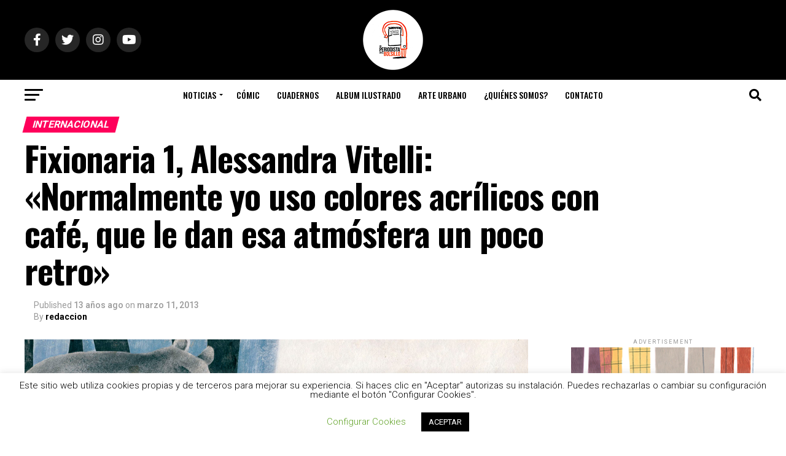

--- FILE ---
content_type: text/html; charset=UTF-8
request_url: https://unperiodistaenelbolsillo.com/fixionaria-1-alessandra-vitelli-normalmente-yo-uso-colores-acrilicos-con-cafe-que-le-dan-esa-atmosfera-un-poco-retro/
body_size: 45795
content:
<!DOCTYPE html>
<html lang="es">
<head>
<meta charset="UTF-8" >
<meta name="viewport" id="viewport" content="width=device-width, initial-scale=1.0, maximum-scale=5.0, minimum-scale=1.0, user-scalable=yes" />
<link rel="pingback" href="https://unperiodistaenelbolsillo.com/xmlrpc.php" />
<meta property="og:type" content="article" />
					<meta property="og:image" content="https://unperiodistaenelbolsillo.com/wp-content/uploads/2013/03/Alessandra-Vitelli-web.jpg" />
		<meta name="twitter:image" content="https://unperiodistaenelbolsillo.com/wp-content/uploads/2013/03/Alessandra-Vitelli-web.jpg" />
	<meta property="og:url" content="https://unperiodistaenelbolsillo.com/fixionaria-1-alessandra-vitelli-normalmente-yo-uso-colores-acrilicos-con-cafe-que-le-dan-esa-atmosfera-un-poco-retro/" />
<meta property="og:title" content="Fixionaria 1, Alessandra Vitelli: «Normalmente yo uso colores acrílicos con café, que le dan esa atmósfera un poco retro»" />
<meta property="og:description" content="Alessandra Vitelli es una ilustradora italiana que participa en la primera edición de Fixionaria Historias Ilustradas, sobre “Alicia en el país de las Maravillas”. Ella fue la encargada de ilustrar el capítulo 13, y lo hizo con acrílico, café y lápiz. “Dibujo desde que era una niña, y cuando tenía 18 años, comprendí que quería [&hellip;]" />
<meta name="twitter:card" content="summary_large_image">
<meta name="twitter:url" content="https://unperiodistaenelbolsillo.com/fixionaria-1-alessandra-vitelli-normalmente-yo-uso-colores-acrilicos-con-cafe-que-le-dan-esa-atmosfera-un-poco-retro/">
<meta name="twitter:title" content="Fixionaria 1, Alessandra Vitelli: «Normalmente yo uso colores acrílicos con café, que le dan esa atmósfera un poco retro»">
<meta name="twitter:description" content="Alessandra Vitelli es una ilustradora italiana que participa en la primera edición de Fixionaria Historias Ilustradas, sobre “Alicia en el país de las Maravillas”. Ella fue la encargada de ilustrar el capítulo 13, y lo hizo con acrílico, café y lápiz. “Dibujo desde que era una niña, y cuando tenía 18 años, comprendí que quería [&hellip;]">
<script type="text/javascript">
/* <![CDATA[ */
(()=>{var e={};e.g=function(){if("object"==typeof globalThis)return globalThis;try{return this||new Function("return this")()}catch(e){if("object"==typeof window)return window}}(),function({ampUrl:n,isCustomizePreview:t,isAmpDevMode:r,noampQueryVarName:o,noampQueryVarValue:s,disabledStorageKey:i,mobileUserAgents:a,regexRegex:c}){if("undefined"==typeof sessionStorage)return;const d=new RegExp(c);if(!a.some((e=>{const n=e.match(d);return!(!n||!new RegExp(n[1],n[2]).test(navigator.userAgent))||navigator.userAgent.includes(e)})))return;e.g.addEventListener("DOMContentLoaded",(()=>{const e=document.getElementById("amp-mobile-version-switcher");if(!e)return;e.hidden=!1;const n=e.querySelector("a[href]");n&&n.addEventListener("click",(()=>{sessionStorage.removeItem(i)}))}));const g=r&&["paired-browsing-non-amp","paired-browsing-amp"].includes(window.name);if(sessionStorage.getItem(i)||t||g)return;const u=new URL(location.href),m=new URL(n);m.hash=u.hash,u.searchParams.has(o)&&s===u.searchParams.get(o)?sessionStorage.setItem(i,"1"):m.href!==u.href&&(window.stop(),location.replace(m.href))}({"ampUrl":"https:\/\/unperiodistaenelbolsillo.com\/fixionaria-1-alessandra-vitelli-normalmente-yo-uso-colores-acrilicos-con-cafe-que-le-dan-esa-atmosfera-un-poco-retro\/?amp=1","noampQueryVarName":"noamp","noampQueryVarValue":"mobile","disabledStorageKey":"amp_mobile_redirect_disabled","mobileUserAgents":["Mobile","Android","Silk\/","Kindle","BlackBerry","Opera Mini","Opera Mobi"],"regexRegex":"^\\\/((?:.|\\n)+)\\\/([i]*)$","isCustomizePreview":false,"isAmpDevMode":false})})();
/* ]]> */
</script>
<meta name='robots' content='index, follow, max-image-preview:large, max-snippet:-1, max-video-preview:-1' />
	<style>img:is([sizes="auto" i], [sizes^="auto," i]) { contain-intrinsic-size: 3000px 1500px }</style>
	
	<!-- This site is optimized with the Yoast SEO plugin v24.2 - https://yoast.com/wordpress/plugins/seo/ -->
	<title>Fixionaria 1, Alessandra Vitelli: &quot;Normalmente yo uso colores acrílicos con café, que le dan esa atmósfera un poco retro&quot; - Un Periodista en el Bolsillo Ilustracion</title>
	<link rel="canonical" href="https://unperiodistaenelbolsillo.com/fixionaria-1-alessandra-vitelli-normalmente-yo-uso-colores-acrilicos-con-cafe-que-le-dan-esa-atmosfera-un-poco-retro/" />
	<meta property="og:locale" content="es_ES" />
	<meta property="og:type" content="article" />
	<meta property="og:title" content="Fixionaria 1, Alessandra Vitelli: &quot;Normalmente yo uso colores acrílicos con café, que le dan esa atmósfera un poco retro&quot; - Un Periodista en el Bolsillo Ilustracion" />
	<meta property="og:description" content="Alessandra Vitelli es una ilustradora italiana que participa en la primera edición de Fixionaria Historias Ilustradas, sobre “Alicia en el país de las Maravillas”. Ella fue la encargada de ilustrar el capítulo 13, y lo hizo con acrílico, café y lápiz. “Dibujo desde que era una niña, y cuando tenía 18 años, comprendí que quería [&hellip;]" />
	<meta property="og:url" content="https://unperiodistaenelbolsillo.com/fixionaria-1-alessandra-vitelli-normalmente-yo-uso-colores-acrilicos-con-cafe-que-le-dan-esa-atmosfera-un-poco-retro/" />
	<meta property="og:site_name" content="Un Periodista en el Bolsillo Ilustracion" />
	<meta property="article:publisher" content="https://www.facebook.com/UnPeriodistaenelBolsillo/" />
	<meta property="article:published_time" content="2013-03-11T10:54:18+00:00" />
	<meta property="article:modified_time" content="2019-10-30T14:40:08+00:00" />
	<meta property="og:image" content="https://unperiodistaenelbolsillo.com/wp-content/uploads/2013/03/Alessandra-Vitelli-web.jpg" />
	<meta property="og:image:width" content="1140" />
	<meta property="og:image:height" content="300" />
	<meta property="og:image:type" content="image/jpeg" />
	<meta name="author" content="redaccion" />
	<meta name="twitter:card" content="summary_large_image" />
	<meta name="twitter:creator" content="@enelbolsillo" />
	<meta name="twitter:site" content="@enelbolsillo" />
	<meta name="twitter:label1" content="Escrito por" />
	<meta name="twitter:data1" content="redaccion" />
	<meta name="twitter:label2" content="Tiempo de lectura" />
	<meta name="twitter:data2" content="3 minutos" />
	<script type="application/ld+json" class="yoast-schema-graph">{"@context":"https://schema.org","@graph":[{"@type":"Article","@id":"https://unperiodistaenelbolsillo.com/fixionaria-1-alessandra-vitelli-normalmente-yo-uso-colores-acrilicos-con-cafe-que-le-dan-esa-atmosfera-un-poco-retro/#article","isPartOf":{"@id":"https://unperiodistaenelbolsillo.com/fixionaria-1-alessandra-vitelli-normalmente-yo-uso-colores-acrilicos-con-cafe-que-le-dan-esa-atmosfera-un-poco-retro/"},"author":{"name":"redaccion","@id":"https://unperiodistaenelbolsillo.com/#/schema/person/029bd8b55daaaa003e251ab4c9757bd1"},"headline":"Fixionaria 1, Alessandra Vitelli: «Normalmente yo uso colores acrílicos con café, que le dan esa atmósfera un poco retro»","datePublished":"2013-03-11T10:54:18+00:00","dateModified":"2019-10-30T14:40:08+00:00","mainEntityOfPage":{"@id":"https://unperiodistaenelbolsillo.com/fixionaria-1-alessandra-vitelli-normalmente-yo-uso-colores-acrilicos-con-cafe-que-le-dan-esa-atmosfera-un-poco-retro/"},"wordCount":562,"publisher":{"@id":"https://unperiodistaenelbolsillo.com/#organization"},"image":{"@id":"https://unperiodistaenelbolsillo.com/fixionaria-1-alessandra-vitelli-normalmente-yo-uso-colores-acrilicos-con-cafe-que-le-dan-esa-atmosfera-un-poco-retro/#primaryimage"},"thumbnailUrl":"https://unperiodistaenelbolsillo.com/wp-content/uploads/2013/03/Alessandra-Vitelli-web.jpg","articleSection":["Internacional"],"inLanguage":"es"},{"@type":"WebPage","@id":"https://unperiodistaenelbolsillo.com/fixionaria-1-alessandra-vitelli-normalmente-yo-uso-colores-acrilicos-con-cafe-que-le-dan-esa-atmosfera-un-poco-retro/","url":"https://unperiodistaenelbolsillo.com/fixionaria-1-alessandra-vitelli-normalmente-yo-uso-colores-acrilicos-con-cafe-que-le-dan-esa-atmosfera-un-poco-retro/","name":"Fixionaria 1, Alessandra Vitelli: \"Normalmente yo uso colores acrílicos con café, que le dan esa atmósfera un poco retro\" - Un Periodista en el Bolsillo Ilustracion","isPartOf":{"@id":"https://unperiodistaenelbolsillo.com/#website"},"primaryImageOfPage":{"@id":"https://unperiodistaenelbolsillo.com/fixionaria-1-alessandra-vitelli-normalmente-yo-uso-colores-acrilicos-con-cafe-que-le-dan-esa-atmosfera-un-poco-retro/#primaryimage"},"image":{"@id":"https://unperiodistaenelbolsillo.com/fixionaria-1-alessandra-vitelli-normalmente-yo-uso-colores-acrilicos-con-cafe-que-le-dan-esa-atmosfera-un-poco-retro/#primaryimage"},"thumbnailUrl":"https://unperiodistaenelbolsillo.com/wp-content/uploads/2013/03/Alessandra-Vitelli-web.jpg","datePublished":"2013-03-11T10:54:18+00:00","dateModified":"2019-10-30T14:40:08+00:00","breadcrumb":{"@id":"https://unperiodistaenelbolsillo.com/fixionaria-1-alessandra-vitelli-normalmente-yo-uso-colores-acrilicos-con-cafe-que-le-dan-esa-atmosfera-un-poco-retro/#breadcrumb"},"inLanguage":"es","potentialAction":[{"@type":"ReadAction","target":["https://unperiodistaenelbolsillo.com/fixionaria-1-alessandra-vitelli-normalmente-yo-uso-colores-acrilicos-con-cafe-que-le-dan-esa-atmosfera-un-poco-retro/"]}]},{"@type":"ImageObject","inLanguage":"es","@id":"https://unperiodistaenelbolsillo.com/fixionaria-1-alessandra-vitelli-normalmente-yo-uso-colores-acrilicos-con-cafe-que-le-dan-esa-atmosfera-un-poco-retro/#primaryimage","url":"https://unperiodistaenelbolsillo.com/wp-content/uploads/2013/03/Alessandra-Vitelli-web.jpg","contentUrl":"https://unperiodistaenelbolsillo.com/wp-content/uploads/2013/03/Alessandra-Vitelli-web.jpg","width":"1140","height":"300"},{"@type":"BreadcrumbList","@id":"https://unperiodistaenelbolsillo.com/fixionaria-1-alessandra-vitelli-normalmente-yo-uso-colores-acrilicos-con-cafe-que-le-dan-esa-atmosfera-un-poco-retro/#breadcrumb","itemListElement":[{"@type":"ListItem","position":1,"name":"Portada","item":"https://unperiodistaenelbolsillo.com/"},{"@type":"ListItem","position":2,"name":"Fixionaria 1, Alessandra Vitelli: «Normalmente yo uso colores acrílicos con café, que le dan esa atmósfera un poco retro»"}]},{"@type":"WebSite","@id":"https://unperiodistaenelbolsillo.com/#website","url":"https://unperiodistaenelbolsillo.com/","name":"Un Periodista en el Bolsillo Ilustracion","description":"Noticias y entrevistas sobre ilustracion infantil y juvenil","publisher":{"@id":"https://unperiodistaenelbolsillo.com/#organization"},"potentialAction":[{"@type":"SearchAction","target":{"@type":"EntryPoint","urlTemplate":"https://unperiodistaenelbolsillo.com/?s={search_term_string}"},"query-input":{"@type":"PropertyValueSpecification","valueRequired":true,"valueName":"search_term_string"}}],"inLanguage":"es"},{"@type":"Organization","@id":"https://unperiodistaenelbolsillo.com/#organization","name":"Un Periodista en el Bolsillo","url":"https://unperiodistaenelbolsillo.com/","logo":{"@type":"ImageObject","inLanguage":"es","@id":"https://unperiodistaenelbolsillo.com/#/schema/logo/image/","url":"https://unperiodistaenelbolsillo.com/wp-content/uploads/2017/02/Logo-periodista-redondo.jpg","contentUrl":"https://unperiodistaenelbolsillo.com/wp-content/uploads/2017/02/Logo-periodista-redondo.jpg","width":650,"height":650,"caption":"Un Periodista en el Bolsillo"},"image":{"@id":"https://unperiodistaenelbolsillo.com/#/schema/logo/image/"},"sameAs":["https://www.facebook.com/UnPeriodistaenelBolsillo/","https://x.com/enelbolsillo","https://www.instagram.com/periodista_de_bolsillo/","https://es.pinterest.com/enelbolsillo/","https://www.youtube.com/user/PeriodistadeBolsillo"]},{"@type":"Person","@id":"https://unperiodistaenelbolsillo.com/#/schema/person/029bd8b55daaaa003e251ab4c9757bd1","name":"redaccion","sameAs":["https://unperiodistaenelbolsillo.com"]}]}</script>
	<!-- / Yoast SEO plugin. -->


<link rel='dns-prefetch' href='//ajax.googleapis.com' />
<link rel='dns-prefetch' href='//fonts.googleapis.com' />
<link rel="alternate" type="application/rss+xml" title="Un Periodista en el Bolsillo Ilustracion &raquo; Feed" href="https://unperiodistaenelbolsillo.com/feed/" />
<link rel="alternate" type="application/rss+xml" title="Un Periodista en el Bolsillo Ilustracion &raquo; Feed de los comentarios" href="https://unperiodistaenelbolsillo.com/comments/feed/" />
		<!-- This site uses the Google Analytics by MonsterInsights plugin v9.2.4 - Using Analytics tracking - https://www.monsterinsights.com/ -->
							<script src="//www.googletagmanager.com/gtag/js?id=G-HHMZFB1T8S"  data-cfasync="false" data-wpfc-render="false" type="text/javascript" async></script>
			<script data-cfasync="false" data-wpfc-render="false" type="text/javascript">
				var mi_version = '9.2.4';
				var mi_track_user = true;
				var mi_no_track_reason = '';
								var MonsterInsightsDefaultLocations = {"page_location":"https:\/\/unperiodistaenelbolsillo.com\/fixionaria-1-alessandra-vitelli-normalmente-yo-uso-colores-acrilicos-con-cafe-que-le-dan-esa-atmosfera-un-poco-retro\/"};
				if ( typeof MonsterInsightsPrivacyGuardFilter === 'function' ) {
					var MonsterInsightsLocations = (typeof MonsterInsightsExcludeQuery === 'object') ? MonsterInsightsPrivacyGuardFilter( MonsterInsightsExcludeQuery ) : MonsterInsightsPrivacyGuardFilter( MonsterInsightsDefaultLocations );
				} else {
					var MonsterInsightsLocations = (typeof MonsterInsightsExcludeQuery === 'object') ? MonsterInsightsExcludeQuery : MonsterInsightsDefaultLocations;
				}

								var disableStrs = [
										'ga-disable-G-HHMZFB1T8S',
									];

				/* Function to detect opted out users */
				function __gtagTrackerIsOptedOut() {
					for (var index = 0; index < disableStrs.length; index++) {
						if (document.cookie.indexOf(disableStrs[index] + '=true') > -1) {
							return true;
						}
					}

					return false;
				}

				/* Disable tracking if the opt-out cookie exists. */
				if (__gtagTrackerIsOptedOut()) {
					for (var index = 0; index < disableStrs.length; index++) {
						window[disableStrs[index]] = true;
					}
				}

				/* Opt-out function */
				function __gtagTrackerOptout() {
					for (var index = 0; index < disableStrs.length; index++) {
						document.cookie = disableStrs[index] + '=true; expires=Thu, 31 Dec 2099 23:59:59 UTC; path=/';
						window[disableStrs[index]] = true;
					}
				}

				if ('undefined' === typeof gaOptout) {
					function gaOptout() {
						__gtagTrackerOptout();
					}
				}
								window.dataLayer = window.dataLayer || [];

				window.MonsterInsightsDualTracker = {
					helpers: {},
					trackers: {},
				};
				if (mi_track_user) {
					function __gtagDataLayer() {
						dataLayer.push(arguments);
					}

					function __gtagTracker(type, name, parameters) {
						if (!parameters) {
							parameters = {};
						}

						if (parameters.send_to) {
							__gtagDataLayer.apply(null, arguments);
							return;
						}

						if (type === 'event') {
														parameters.send_to = monsterinsights_frontend.v4_id;
							var hookName = name;
							if (typeof parameters['event_category'] !== 'undefined') {
								hookName = parameters['event_category'] + ':' + name;
							}

							if (typeof MonsterInsightsDualTracker.trackers[hookName] !== 'undefined') {
								MonsterInsightsDualTracker.trackers[hookName](parameters);
							} else {
								__gtagDataLayer('event', name, parameters);
							}
							
						} else {
							__gtagDataLayer.apply(null, arguments);
						}
					}

					__gtagTracker('js', new Date());
					__gtagTracker('set', {
						'developer_id.dZGIzZG': true,
											});
					if ( MonsterInsightsLocations.page_location ) {
						__gtagTracker('set', MonsterInsightsLocations);
					}
										__gtagTracker('config', 'G-HHMZFB1T8S', {"forceSSL":"true","link_attribution":"true"} );
															window.gtag = __gtagTracker;										(function () {
						/* https://developers.google.com/analytics/devguides/collection/analyticsjs/ */
						/* ga and __gaTracker compatibility shim. */
						var noopfn = function () {
							return null;
						};
						var newtracker = function () {
							return new Tracker();
						};
						var Tracker = function () {
							return null;
						};
						var p = Tracker.prototype;
						p.get = noopfn;
						p.set = noopfn;
						p.send = function () {
							var args = Array.prototype.slice.call(arguments);
							args.unshift('send');
							__gaTracker.apply(null, args);
						};
						var __gaTracker = function () {
							var len = arguments.length;
							if (len === 0) {
								return;
							}
							var f = arguments[len - 1];
							if (typeof f !== 'object' || f === null || typeof f.hitCallback !== 'function') {
								if ('send' === arguments[0]) {
									var hitConverted, hitObject = false, action;
									if ('event' === arguments[1]) {
										if ('undefined' !== typeof arguments[3]) {
											hitObject = {
												'eventAction': arguments[3],
												'eventCategory': arguments[2],
												'eventLabel': arguments[4],
												'value': arguments[5] ? arguments[5] : 1,
											}
										}
									}
									if ('pageview' === arguments[1]) {
										if ('undefined' !== typeof arguments[2]) {
											hitObject = {
												'eventAction': 'page_view',
												'page_path': arguments[2],
											}
										}
									}
									if (typeof arguments[2] === 'object') {
										hitObject = arguments[2];
									}
									if (typeof arguments[5] === 'object') {
										Object.assign(hitObject, arguments[5]);
									}
									if ('undefined' !== typeof arguments[1].hitType) {
										hitObject = arguments[1];
										if ('pageview' === hitObject.hitType) {
											hitObject.eventAction = 'page_view';
										}
									}
									if (hitObject) {
										action = 'timing' === arguments[1].hitType ? 'timing_complete' : hitObject.eventAction;
										hitConverted = mapArgs(hitObject);
										__gtagTracker('event', action, hitConverted);
									}
								}
								return;
							}

							function mapArgs(args) {
								var arg, hit = {};
								var gaMap = {
									'eventCategory': 'event_category',
									'eventAction': 'event_action',
									'eventLabel': 'event_label',
									'eventValue': 'event_value',
									'nonInteraction': 'non_interaction',
									'timingCategory': 'event_category',
									'timingVar': 'name',
									'timingValue': 'value',
									'timingLabel': 'event_label',
									'page': 'page_path',
									'location': 'page_location',
									'title': 'page_title',
									'referrer' : 'page_referrer',
								};
								for (arg in args) {
																		if (!(!args.hasOwnProperty(arg) || !gaMap.hasOwnProperty(arg))) {
										hit[gaMap[arg]] = args[arg];
									} else {
										hit[arg] = args[arg];
									}
								}
								return hit;
							}

							try {
								f.hitCallback();
							} catch (ex) {
							}
						};
						__gaTracker.create = newtracker;
						__gaTracker.getByName = newtracker;
						__gaTracker.getAll = function () {
							return [];
						};
						__gaTracker.remove = noopfn;
						__gaTracker.loaded = true;
						window['__gaTracker'] = __gaTracker;
					})();
									} else {
										console.log("");
					(function () {
						function __gtagTracker() {
							return null;
						}

						window['__gtagTracker'] = __gtagTracker;
						window['gtag'] = __gtagTracker;
					})();
									}
			</script>
				<!-- / Google Analytics by MonsterInsights -->
		<script type="text/javascript">
/* <![CDATA[ */
window._wpemojiSettings = {"baseUrl":"https:\/\/s.w.org\/images\/core\/emoji\/15.0.3\/72x72\/","ext":".png","svgUrl":"https:\/\/s.w.org\/images\/core\/emoji\/15.0.3\/svg\/","svgExt":".svg","source":{"concatemoji":"https:\/\/unperiodistaenelbolsillo.com\/wp-includes\/js\/wp-emoji-release.min.js?ver=6.7.1"}};
/*! This file is auto-generated */
!function(i,n){var o,s,e;function c(e){try{var t={supportTests:e,timestamp:(new Date).valueOf()};sessionStorage.setItem(o,JSON.stringify(t))}catch(e){}}function p(e,t,n){e.clearRect(0,0,e.canvas.width,e.canvas.height),e.fillText(t,0,0);var t=new Uint32Array(e.getImageData(0,0,e.canvas.width,e.canvas.height).data),r=(e.clearRect(0,0,e.canvas.width,e.canvas.height),e.fillText(n,0,0),new Uint32Array(e.getImageData(0,0,e.canvas.width,e.canvas.height).data));return t.every(function(e,t){return e===r[t]})}function u(e,t,n){switch(t){case"flag":return n(e,"\ud83c\udff3\ufe0f\u200d\u26a7\ufe0f","\ud83c\udff3\ufe0f\u200b\u26a7\ufe0f")?!1:!n(e,"\ud83c\uddfa\ud83c\uddf3","\ud83c\uddfa\u200b\ud83c\uddf3")&&!n(e,"\ud83c\udff4\udb40\udc67\udb40\udc62\udb40\udc65\udb40\udc6e\udb40\udc67\udb40\udc7f","\ud83c\udff4\u200b\udb40\udc67\u200b\udb40\udc62\u200b\udb40\udc65\u200b\udb40\udc6e\u200b\udb40\udc67\u200b\udb40\udc7f");case"emoji":return!n(e,"\ud83d\udc26\u200d\u2b1b","\ud83d\udc26\u200b\u2b1b")}return!1}function f(e,t,n){var r="undefined"!=typeof WorkerGlobalScope&&self instanceof WorkerGlobalScope?new OffscreenCanvas(300,150):i.createElement("canvas"),a=r.getContext("2d",{willReadFrequently:!0}),o=(a.textBaseline="top",a.font="600 32px Arial",{});return e.forEach(function(e){o[e]=t(a,e,n)}),o}function t(e){var t=i.createElement("script");t.src=e,t.defer=!0,i.head.appendChild(t)}"undefined"!=typeof Promise&&(o="wpEmojiSettingsSupports",s=["flag","emoji"],n.supports={everything:!0,everythingExceptFlag:!0},e=new Promise(function(e){i.addEventListener("DOMContentLoaded",e,{once:!0})}),new Promise(function(t){var n=function(){try{var e=JSON.parse(sessionStorage.getItem(o));if("object"==typeof e&&"number"==typeof e.timestamp&&(new Date).valueOf()<e.timestamp+604800&&"object"==typeof e.supportTests)return e.supportTests}catch(e){}return null}();if(!n){if("undefined"!=typeof Worker&&"undefined"!=typeof OffscreenCanvas&&"undefined"!=typeof URL&&URL.createObjectURL&&"undefined"!=typeof Blob)try{var e="postMessage("+f.toString()+"("+[JSON.stringify(s),u.toString(),p.toString()].join(",")+"));",r=new Blob([e],{type:"text/javascript"}),a=new Worker(URL.createObjectURL(r),{name:"wpTestEmojiSupports"});return void(a.onmessage=function(e){c(n=e.data),a.terminate(),t(n)})}catch(e){}c(n=f(s,u,p))}t(n)}).then(function(e){for(var t in e)n.supports[t]=e[t],n.supports.everything=n.supports.everything&&n.supports[t],"flag"!==t&&(n.supports.everythingExceptFlag=n.supports.everythingExceptFlag&&n.supports[t]);n.supports.everythingExceptFlag=n.supports.everythingExceptFlag&&!n.supports.flag,n.DOMReady=!1,n.readyCallback=function(){n.DOMReady=!0}}).then(function(){return e}).then(function(){var e;n.supports.everything||(n.readyCallback(),(e=n.source||{}).concatemoji?t(e.concatemoji):e.wpemoji&&e.twemoji&&(t(e.twemoji),t(e.wpemoji)))}))}((window,document),window._wpemojiSettings);
/* ]]> */
</script>
<style id='wp-emoji-styles-inline-css' type='text/css'>

	img.wp-smiley, img.emoji {
		display: inline !important;
		border: none !important;
		box-shadow: none !important;
		height: 1em !important;
		width: 1em !important;
		margin: 0 0.07em !important;
		vertical-align: -0.1em !important;
		background: none !important;
		padding: 0 !important;
	}
</style>
<link rel='stylesheet' id='wp-block-library-css' href='https://unperiodistaenelbolsillo.com/wp-includes/css/dist/block-library/style.min.css?ver=6.7.1' type='text/css' media='all' />
<style id='classic-theme-styles-inline-css' type='text/css'>
/*! This file is auto-generated */
.wp-block-button__link{color:#fff;background-color:#32373c;border-radius:9999px;box-shadow:none;text-decoration:none;padding:calc(.667em + 2px) calc(1.333em + 2px);font-size:1.125em}.wp-block-file__button{background:#32373c;color:#fff;text-decoration:none}
</style>
<style id='global-styles-inline-css' type='text/css'>
:root{--wp--preset--aspect-ratio--square: 1;--wp--preset--aspect-ratio--4-3: 4/3;--wp--preset--aspect-ratio--3-4: 3/4;--wp--preset--aspect-ratio--3-2: 3/2;--wp--preset--aspect-ratio--2-3: 2/3;--wp--preset--aspect-ratio--16-9: 16/9;--wp--preset--aspect-ratio--9-16: 9/16;--wp--preset--color--black: #000000;--wp--preset--color--cyan-bluish-gray: #abb8c3;--wp--preset--color--white: #ffffff;--wp--preset--color--pale-pink: #f78da7;--wp--preset--color--vivid-red: #cf2e2e;--wp--preset--color--luminous-vivid-orange: #ff6900;--wp--preset--color--luminous-vivid-amber: #fcb900;--wp--preset--color--light-green-cyan: #7bdcb5;--wp--preset--color--vivid-green-cyan: #00d084;--wp--preset--color--pale-cyan-blue: #8ed1fc;--wp--preset--color--vivid-cyan-blue: #0693e3;--wp--preset--color--vivid-purple: #9b51e0;--wp--preset--gradient--vivid-cyan-blue-to-vivid-purple: linear-gradient(135deg,rgba(6,147,227,1) 0%,rgb(155,81,224) 100%);--wp--preset--gradient--light-green-cyan-to-vivid-green-cyan: linear-gradient(135deg,rgb(122,220,180) 0%,rgb(0,208,130) 100%);--wp--preset--gradient--luminous-vivid-amber-to-luminous-vivid-orange: linear-gradient(135deg,rgba(252,185,0,1) 0%,rgba(255,105,0,1) 100%);--wp--preset--gradient--luminous-vivid-orange-to-vivid-red: linear-gradient(135deg,rgba(255,105,0,1) 0%,rgb(207,46,46) 100%);--wp--preset--gradient--very-light-gray-to-cyan-bluish-gray: linear-gradient(135deg,rgb(238,238,238) 0%,rgb(169,184,195) 100%);--wp--preset--gradient--cool-to-warm-spectrum: linear-gradient(135deg,rgb(74,234,220) 0%,rgb(151,120,209) 20%,rgb(207,42,186) 40%,rgb(238,44,130) 60%,rgb(251,105,98) 80%,rgb(254,248,76) 100%);--wp--preset--gradient--blush-light-purple: linear-gradient(135deg,rgb(255,206,236) 0%,rgb(152,150,240) 100%);--wp--preset--gradient--blush-bordeaux: linear-gradient(135deg,rgb(254,205,165) 0%,rgb(254,45,45) 50%,rgb(107,0,62) 100%);--wp--preset--gradient--luminous-dusk: linear-gradient(135deg,rgb(255,203,112) 0%,rgb(199,81,192) 50%,rgb(65,88,208) 100%);--wp--preset--gradient--pale-ocean: linear-gradient(135deg,rgb(255,245,203) 0%,rgb(182,227,212) 50%,rgb(51,167,181) 100%);--wp--preset--gradient--electric-grass: linear-gradient(135deg,rgb(202,248,128) 0%,rgb(113,206,126) 100%);--wp--preset--gradient--midnight: linear-gradient(135deg,rgb(2,3,129) 0%,rgb(40,116,252) 100%);--wp--preset--font-size--small: 13px;--wp--preset--font-size--medium: 20px;--wp--preset--font-size--large: 36px;--wp--preset--font-size--x-large: 42px;--wp--preset--spacing--20: 0.44rem;--wp--preset--spacing--30: 0.67rem;--wp--preset--spacing--40: 1rem;--wp--preset--spacing--50: 1.5rem;--wp--preset--spacing--60: 2.25rem;--wp--preset--spacing--70: 3.38rem;--wp--preset--spacing--80: 5.06rem;--wp--preset--shadow--natural: 6px 6px 9px rgba(0, 0, 0, 0.2);--wp--preset--shadow--deep: 12px 12px 50px rgba(0, 0, 0, 0.4);--wp--preset--shadow--sharp: 6px 6px 0px rgba(0, 0, 0, 0.2);--wp--preset--shadow--outlined: 6px 6px 0px -3px rgba(255, 255, 255, 1), 6px 6px rgba(0, 0, 0, 1);--wp--preset--shadow--crisp: 6px 6px 0px rgba(0, 0, 0, 1);}:where(.is-layout-flex){gap: 0.5em;}:where(.is-layout-grid){gap: 0.5em;}body .is-layout-flex{display: flex;}.is-layout-flex{flex-wrap: wrap;align-items: center;}.is-layout-flex > :is(*, div){margin: 0;}body .is-layout-grid{display: grid;}.is-layout-grid > :is(*, div){margin: 0;}:where(.wp-block-columns.is-layout-flex){gap: 2em;}:where(.wp-block-columns.is-layout-grid){gap: 2em;}:where(.wp-block-post-template.is-layout-flex){gap: 1.25em;}:where(.wp-block-post-template.is-layout-grid){gap: 1.25em;}.has-black-color{color: var(--wp--preset--color--black) !important;}.has-cyan-bluish-gray-color{color: var(--wp--preset--color--cyan-bluish-gray) !important;}.has-white-color{color: var(--wp--preset--color--white) !important;}.has-pale-pink-color{color: var(--wp--preset--color--pale-pink) !important;}.has-vivid-red-color{color: var(--wp--preset--color--vivid-red) !important;}.has-luminous-vivid-orange-color{color: var(--wp--preset--color--luminous-vivid-orange) !important;}.has-luminous-vivid-amber-color{color: var(--wp--preset--color--luminous-vivid-amber) !important;}.has-light-green-cyan-color{color: var(--wp--preset--color--light-green-cyan) !important;}.has-vivid-green-cyan-color{color: var(--wp--preset--color--vivid-green-cyan) !important;}.has-pale-cyan-blue-color{color: var(--wp--preset--color--pale-cyan-blue) !important;}.has-vivid-cyan-blue-color{color: var(--wp--preset--color--vivid-cyan-blue) !important;}.has-vivid-purple-color{color: var(--wp--preset--color--vivid-purple) !important;}.has-black-background-color{background-color: var(--wp--preset--color--black) !important;}.has-cyan-bluish-gray-background-color{background-color: var(--wp--preset--color--cyan-bluish-gray) !important;}.has-white-background-color{background-color: var(--wp--preset--color--white) !important;}.has-pale-pink-background-color{background-color: var(--wp--preset--color--pale-pink) !important;}.has-vivid-red-background-color{background-color: var(--wp--preset--color--vivid-red) !important;}.has-luminous-vivid-orange-background-color{background-color: var(--wp--preset--color--luminous-vivid-orange) !important;}.has-luminous-vivid-amber-background-color{background-color: var(--wp--preset--color--luminous-vivid-amber) !important;}.has-light-green-cyan-background-color{background-color: var(--wp--preset--color--light-green-cyan) !important;}.has-vivid-green-cyan-background-color{background-color: var(--wp--preset--color--vivid-green-cyan) !important;}.has-pale-cyan-blue-background-color{background-color: var(--wp--preset--color--pale-cyan-blue) !important;}.has-vivid-cyan-blue-background-color{background-color: var(--wp--preset--color--vivid-cyan-blue) !important;}.has-vivid-purple-background-color{background-color: var(--wp--preset--color--vivid-purple) !important;}.has-black-border-color{border-color: var(--wp--preset--color--black) !important;}.has-cyan-bluish-gray-border-color{border-color: var(--wp--preset--color--cyan-bluish-gray) !important;}.has-white-border-color{border-color: var(--wp--preset--color--white) !important;}.has-pale-pink-border-color{border-color: var(--wp--preset--color--pale-pink) !important;}.has-vivid-red-border-color{border-color: var(--wp--preset--color--vivid-red) !important;}.has-luminous-vivid-orange-border-color{border-color: var(--wp--preset--color--luminous-vivid-orange) !important;}.has-luminous-vivid-amber-border-color{border-color: var(--wp--preset--color--luminous-vivid-amber) !important;}.has-light-green-cyan-border-color{border-color: var(--wp--preset--color--light-green-cyan) !important;}.has-vivid-green-cyan-border-color{border-color: var(--wp--preset--color--vivid-green-cyan) !important;}.has-pale-cyan-blue-border-color{border-color: var(--wp--preset--color--pale-cyan-blue) !important;}.has-vivid-cyan-blue-border-color{border-color: var(--wp--preset--color--vivid-cyan-blue) !important;}.has-vivid-purple-border-color{border-color: var(--wp--preset--color--vivid-purple) !important;}.has-vivid-cyan-blue-to-vivid-purple-gradient-background{background: var(--wp--preset--gradient--vivid-cyan-blue-to-vivid-purple) !important;}.has-light-green-cyan-to-vivid-green-cyan-gradient-background{background: var(--wp--preset--gradient--light-green-cyan-to-vivid-green-cyan) !important;}.has-luminous-vivid-amber-to-luminous-vivid-orange-gradient-background{background: var(--wp--preset--gradient--luminous-vivid-amber-to-luminous-vivid-orange) !important;}.has-luminous-vivid-orange-to-vivid-red-gradient-background{background: var(--wp--preset--gradient--luminous-vivid-orange-to-vivid-red) !important;}.has-very-light-gray-to-cyan-bluish-gray-gradient-background{background: var(--wp--preset--gradient--very-light-gray-to-cyan-bluish-gray) !important;}.has-cool-to-warm-spectrum-gradient-background{background: var(--wp--preset--gradient--cool-to-warm-spectrum) !important;}.has-blush-light-purple-gradient-background{background: var(--wp--preset--gradient--blush-light-purple) !important;}.has-blush-bordeaux-gradient-background{background: var(--wp--preset--gradient--blush-bordeaux) !important;}.has-luminous-dusk-gradient-background{background: var(--wp--preset--gradient--luminous-dusk) !important;}.has-pale-ocean-gradient-background{background: var(--wp--preset--gradient--pale-ocean) !important;}.has-electric-grass-gradient-background{background: var(--wp--preset--gradient--electric-grass) !important;}.has-midnight-gradient-background{background: var(--wp--preset--gradient--midnight) !important;}.has-small-font-size{font-size: var(--wp--preset--font-size--small) !important;}.has-medium-font-size{font-size: var(--wp--preset--font-size--medium) !important;}.has-large-font-size{font-size: var(--wp--preset--font-size--large) !important;}.has-x-large-font-size{font-size: var(--wp--preset--font-size--x-large) !important;}
:where(.wp-block-post-template.is-layout-flex){gap: 1.25em;}:where(.wp-block-post-template.is-layout-grid){gap: 1.25em;}
:where(.wp-block-columns.is-layout-flex){gap: 2em;}:where(.wp-block-columns.is-layout-grid){gap: 2em;}
:root :where(.wp-block-pullquote){font-size: 1.5em;line-height: 1.6;}
</style>
<link rel='stylesheet' id='contact-form-7-css' href='https://unperiodistaenelbolsillo.com/wp-content/plugins/contact-form-7/includes/css/styles.css?ver=6.0.2' type='text/css' media='all' />
<link rel='stylesheet' id='cookie-law-info-css' href='https://unperiodistaenelbolsillo.com/wp-content/plugins/cookie-law-info/legacy/public/css/cookie-law-info-public.css?ver=3.2.8' type='text/css' media='all' />
<link rel='stylesheet' id='cookie-law-info-gdpr-css' href='https://unperiodistaenelbolsillo.com/wp-content/plugins/cookie-law-info/legacy/public/css/cookie-law-info-gdpr.css?ver=3.2.8' type='text/css' media='all' />
<link rel='stylesheet' id='ql-jquery-ui-css' href='//ajax.googleapis.com/ajax/libs/jqueryui/1.12.1/themes/smoothness/jquery-ui.css?ver=6.7.1' type='text/css' media='all' />
<link rel='stylesheet' id='mvp-custom-style-css' href='https://unperiodistaenelbolsillo.com/wp-content/themes/zox-news/style.css?ver=6.7.1' type='text/css' media='all' />
<style id='mvp-custom-style-inline-css' type='text/css'>


#mvp-wallpaper {
	background: url() no-repeat 50% 0;
	}

#mvp-foot-copy a {
	color: #0be6af;
	}

#mvp-content-main p a,
#mvp-content-main ul a,
#mvp-content-main ol a,
.mvp-post-add-main p a,
.mvp-post-add-main ul a,
.mvp-post-add-main ol a {
	box-shadow: inset 0 -4px 0 #0be6af;
	}

#mvp-content-main p a:hover,
#mvp-content-main ul a:hover,
#mvp-content-main ol a:hover,
.mvp-post-add-main p a:hover,
.mvp-post-add-main ul a:hover,
.mvp-post-add-main ol a:hover {
	background: #0be6af;
	}

a,
a:visited,
.post-info-name a,
.woocommerce .woocommerce-breadcrumb a {
	color: #ff005b;
	}

#mvp-side-wrap a:hover {
	color: #ff005b;
	}

.mvp-fly-top:hover,
.mvp-vid-box-wrap,
ul.mvp-soc-mob-list li.mvp-soc-mob-com {
	background: #0be6af;
	}

nav.mvp-fly-nav-menu ul li.menu-item-has-children:after,
.mvp-feat1-left-wrap span.mvp-cd-cat,
.mvp-widget-feat1-top-story span.mvp-cd-cat,
.mvp-widget-feat2-left-cont span.mvp-cd-cat,
.mvp-widget-dark-feat span.mvp-cd-cat,
.mvp-widget-dark-sub span.mvp-cd-cat,
.mvp-vid-wide-text span.mvp-cd-cat,
.mvp-feat2-top-text span.mvp-cd-cat,
.mvp-feat3-main-story span.mvp-cd-cat,
.mvp-feat3-sub-text span.mvp-cd-cat,
.mvp-feat4-main-text span.mvp-cd-cat,
.woocommerce-message:before,
.woocommerce-info:before,
.woocommerce-message:before {
	color: #0be6af;
	}

#searchform input,
.mvp-authors-name {
	border-bottom: 1px solid #0be6af;
	}

.mvp-fly-top:hover {
	border-top: 1px solid #0be6af;
	border-left: 1px solid #0be6af;
	border-bottom: 1px solid #0be6af;
	}

.woocommerce .widget_price_filter .ui-slider .ui-slider-handle,
.woocommerce #respond input#submit.alt,
.woocommerce a.button.alt,
.woocommerce button.button.alt,
.woocommerce input.button.alt,
.woocommerce #respond input#submit.alt:hover,
.woocommerce a.button.alt:hover,
.woocommerce button.button.alt:hover,
.woocommerce input.button.alt:hover {
	background-color: #0be6af;
	}

.woocommerce-error,
.woocommerce-info,
.woocommerce-message {
	border-top-color: #0be6af;
	}

ul.mvp-feat1-list-buts li.active span.mvp-feat1-list-but,
span.mvp-widget-home-title,
span.mvp-post-cat,
span.mvp-feat1-pop-head {
	background: #ff005b;
	}

.woocommerce span.onsale {
	background-color: #ff005b;
	}

.mvp-widget-feat2-side-more-but,
.woocommerce .star-rating span:before,
span.mvp-prev-next-label,
.mvp-cat-date-wrap .sticky {
	color: #ff005b !important;
	}

#mvp-main-nav-top,
#mvp-fly-wrap,
.mvp-soc-mob-right,
#mvp-main-nav-small-cont {
	background: #000000;
	}

#mvp-main-nav-small .mvp-fly-but-wrap span,
#mvp-main-nav-small .mvp-search-but-wrap span,
.mvp-nav-top-left .mvp-fly-but-wrap span,
#mvp-fly-wrap .mvp-fly-but-wrap span {
	background: #555555;
	}

.mvp-nav-top-right .mvp-nav-search-but,
span.mvp-fly-soc-head,
.mvp-soc-mob-right i,
#mvp-main-nav-small span.mvp-nav-search-but,
#mvp-main-nav-small .mvp-nav-menu ul li a  {
	color: #555555;
	}

#mvp-main-nav-small .mvp-nav-menu ul li.menu-item-has-children a:after {
	border-color: #555555 transparent transparent transparent;
	}

#mvp-nav-top-wrap span.mvp-nav-search-but:hover,
#mvp-main-nav-small span.mvp-nav-search-but:hover {
	color: #0be6af;
	}

#mvp-nav-top-wrap .mvp-fly-but-wrap:hover span,
#mvp-main-nav-small .mvp-fly-but-wrap:hover span,
span.mvp-woo-cart-num:hover {
	background: #0be6af;
	}

#mvp-main-nav-bot-cont {
	background: #ffffff;
	}

#mvp-nav-bot-wrap .mvp-fly-but-wrap span,
#mvp-nav-bot-wrap .mvp-search-but-wrap span {
	background: #000000;
	}

#mvp-nav-bot-wrap span.mvp-nav-search-but,
#mvp-nav-bot-wrap .mvp-nav-menu ul li a {
	color: #000000;
	}

#mvp-nav-bot-wrap .mvp-nav-menu ul li.menu-item-has-children a:after {
	border-color: #000000 transparent transparent transparent;
	}

.mvp-nav-menu ul li:hover a {
	border-bottom: 5px solid #0be6af;
	}

#mvp-nav-bot-wrap .mvp-fly-but-wrap:hover span {
	background: #0be6af;
	}

#mvp-nav-bot-wrap span.mvp-nav-search-but:hover {
	color: #0be6af;
	}

body,
.mvp-feat1-feat-text p,
.mvp-feat2-top-text p,
.mvp-feat3-main-text p,
.mvp-feat3-sub-text p,
#searchform input,
.mvp-author-info-text,
span.mvp-post-excerpt,
.mvp-nav-menu ul li ul.sub-menu li a,
nav.mvp-fly-nav-menu ul li a,
.mvp-ad-label,
span.mvp-feat-caption,
.mvp-post-tags a,
.mvp-post-tags a:visited,
span.mvp-author-box-name a,
#mvp-author-box-text p,
.mvp-post-gallery-text p,
ul.mvp-soc-mob-list li span,
#comments,
h3#reply-title,
h2.comments,
#mvp-foot-copy p,
span.mvp-fly-soc-head,
.mvp-post-tags-header,
span.mvp-prev-next-label,
span.mvp-post-add-link-but,
#mvp-comments-button a,
#mvp-comments-button span.mvp-comment-but-text,
.woocommerce ul.product_list_widget span.product-title,
.woocommerce ul.product_list_widget li a,
.woocommerce #reviews #comments ol.commentlist li .comment-text p.meta,
.woocommerce div.product p.price,
.woocommerce div.product p.price ins,
.woocommerce div.product p.price del,
.woocommerce ul.products li.product .price del,
.woocommerce ul.products li.product .price ins,
.woocommerce ul.products li.product .price,
.woocommerce #respond input#submit,
.woocommerce a.button,
.woocommerce button.button,
.woocommerce input.button,
.woocommerce .widget_price_filter .price_slider_amount .button,
.woocommerce span.onsale,
.woocommerce-review-link,
#woo-content p.woocommerce-result-count,
.woocommerce div.product .woocommerce-tabs ul.tabs li a,
a.mvp-inf-more-but,
span.mvp-cont-read-but,
span.mvp-cd-cat,
span.mvp-cd-date,
.mvp-feat4-main-text p,
span.mvp-woo-cart-num,
span.mvp-widget-home-title2,
.wp-caption,
#mvp-content-main p.wp-caption-text,
.gallery-caption,
.mvp-post-add-main p.wp-caption-text,
#bbpress-forums,
#bbpress-forums p,
.protected-post-form input,
#mvp-feat6-text p {
	font-family: 'Roboto', sans-serif;
	font-display: swap;
	}

.mvp-blog-story-text p,
span.mvp-author-page-desc,
#mvp-404 p,
.mvp-widget-feat1-bot-text p,
.mvp-widget-feat2-left-text p,
.mvp-flex-story-text p,
.mvp-search-text p,
#mvp-content-main p,
.mvp-post-add-main p,
#mvp-content-main ul li,
#mvp-content-main ol li,
.rwp-summary,
.rwp-u-review__comment,
.mvp-feat5-mid-main-text p,
.mvp-feat5-small-main-text p,
#mvp-content-main .wp-block-button__link,
.wp-block-audio figcaption,
.wp-block-video figcaption,
.wp-block-embed figcaption,
.wp-block-verse pre,
pre.wp-block-verse {
	font-family: 'PT Serif', sans-serif;
	font-display: swap;
	}

.mvp-nav-menu ul li a,
#mvp-foot-menu ul li a {
	font-family: 'Oswald', sans-serif;
	font-display: swap;
	}


.mvp-feat1-sub-text h2,
.mvp-feat1-pop-text h2,
.mvp-feat1-list-text h2,
.mvp-widget-feat1-top-text h2,
.mvp-widget-feat1-bot-text h2,
.mvp-widget-dark-feat-text h2,
.mvp-widget-dark-sub-text h2,
.mvp-widget-feat2-left-text h2,
.mvp-widget-feat2-right-text h2,
.mvp-blog-story-text h2,
.mvp-flex-story-text h2,
.mvp-vid-wide-more-text p,
.mvp-prev-next-text p,
.mvp-related-text,
.mvp-post-more-text p,
h2.mvp-authors-latest a,
.mvp-feat2-bot-text h2,
.mvp-feat3-sub-text h2,
.mvp-feat3-main-text h2,
.mvp-feat4-main-text h2,
.mvp-feat5-text h2,
.mvp-feat5-mid-main-text h2,
.mvp-feat5-small-main-text h2,
.mvp-feat5-mid-sub-text h2,
#mvp-feat6-text h2,
.alp-related-posts-wrapper .alp-related-post .post-title {
	font-family: 'Oswald', sans-serif;
	font-display: swap;
	}

.mvp-feat2-top-text h2,
.mvp-feat1-feat-text h2,
h1.mvp-post-title,
h1.mvp-post-title-wide,
.mvp-drop-nav-title h4,
#mvp-content-main blockquote p,
.mvp-post-add-main blockquote p,
#mvp-content-main p.has-large-font-size,
#mvp-404 h1,
#woo-content h1.page-title,
.woocommerce div.product .product_title,
.woocommerce ul.products li.product h3,
.alp-related-posts .current .post-title {
	font-family: 'Oswald', sans-serif;
	font-display: swap;
	}

span.mvp-feat1-pop-head,
.mvp-feat1-pop-text:before,
span.mvp-feat1-list-but,
span.mvp-widget-home-title,
.mvp-widget-feat2-side-more,
span.mvp-post-cat,
span.mvp-page-head,
h1.mvp-author-top-head,
.mvp-authors-name,
#mvp-content-main h1,
#mvp-content-main h2,
#mvp-content-main h3,
#mvp-content-main h4,
#mvp-content-main h5,
#mvp-content-main h6,
.woocommerce .related h2,
.woocommerce div.product .woocommerce-tabs .panel h2,
.woocommerce div.product .product_title,
.mvp-feat5-side-list .mvp-feat1-list-img:after {
	font-family: 'Roboto', sans-serif;
	font-display: swap;
	}

	

	.mvp-nav-links {
		display: none;
		}
		

	@media screen and (max-width: 479px) {
		.single #mvp-content-body-top {
			max-height: 400px;
			}
		.single .mvp-cont-read-but-wrap {
			display: inline;
			}
		}
		

	.alp-advert {
		display: none;
	}
	.alp-related-posts-wrapper .alp-related-posts .current {
		margin: 0 0 10px;
	}
		
</style>
<link rel='stylesheet' id='mvp-reset-css' href='https://unperiodistaenelbolsillo.com/wp-content/themes/zox-news/css/reset.css?ver=6.7.1' type='text/css' media='all' />
<link rel='stylesheet' id='fontawesome-css' href='https://unperiodistaenelbolsillo.com/wp-content/themes/zox-news/font-awesome/css/all.css?ver=6.7.1' type='text/css' media='all' />
<link crossorigin="anonymous" rel='stylesheet' id='mvp-fonts-css' href='//fonts.googleapis.com/css?family=Roboto%3A300%2C400%2C700%2C900%7COswald%3A400%2C700%7CAdvent+Pro%3A700%7COpen+Sans%3A700%7CAnton%3A400Oswald%3A100%2C200%2C300%2C400%2C500%2C600%2C700%2C800%2C900%7COswald%3A100%2C200%2C300%2C400%2C500%2C600%2C700%2C800%2C900%7CRoboto%3A100%2C200%2C300%2C400%2C500%2C600%2C700%2C800%2C900%7CRoboto%3A100%2C200%2C300%2C400%2C500%2C600%2C700%2C800%2C900%7CPT+Serif%3A100%2C200%2C300%2C400%2C500%2C600%2C700%2C800%2C900%7COswald%3A100%2C200%2C300%2C400%2C500%2C600%2C700%2C800%2C900%26subset%3Dlatin%2Clatin-ext%2Ccyrillic%2Ccyrillic-ext%2Cgreek-ext%2Cgreek%2Cvietnamese%26display%3Dswap' type='text/css' media='all' />
<link rel='stylesheet' id='mvp-media-queries-css' href='https://unperiodistaenelbolsillo.com/wp-content/themes/zox-news/css/media-queries.css?ver=6.7.1' type='text/css' media='all' />
<script type="text/javascript" src="https://unperiodistaenelbolsillo.com/wp-content/plugins/google-analytics-for-wordpress/assets/js/frontend-gtag.min.js?ver=9.2.4" id="monsterinsights-frontend-script-js" async="async" data-wp-strategy="async"></script>
<script data-cfasync="false" data-wpfc-render="false" type="text/javascript" id='monsterinsights-frontend-script-js-extra'>/* <![CDATA[ */
var monsterinsights_frontend = {"js_events_tracking":"true","download_extensions":"doc,pdf,ppt,zip,xls,docx,pptx,xlsx","inbound_paths":"[{\"path\":\"\\\/go\\\/\",\"label\":\"affiliate\"},{\"path\":\"\\\/recommend\\\/\",\"label\":\"affiliate\"}]","home_url":"https:\/\/unperiodistaenelbolsillo.com","hash_tracking":"false","v4_id":"G-HHMZFB1T8S"};/* ]]> */
</script>
<script type="text/javascript" src="https://unperiodistaenelbolsillo.com/wp-includes/js/jquery/jquery.min.js?ver=3.7.1" id="jquery-core-js"></script>
<script type="text/javascript" src="https://unperiodistaenelbolsillo.com/wp-includes/js/jquery/jquery-migrate.min.js?ver=3.4.1" id="jquery-migrate-js"></script>
<script type="text/javascript" id="cookie-law-info-js-extra">
/* <![CDATA[ */
var Cli_Data = {"nn_cookie_ids":[],"cookielist":[],"non_necessary_cookies":[],"ccpaEnabled":"","ccpaRegionBased":"","ccpaBarEnabled":"","strictlyEnabled":["necessary","obligatoire"],"ccpaType":"gdpr","js_blocking":"","custom_integration":"","triggerDomRefresh":"","secure_cookies":""};
var cli_cookiebar_settings = {"animate_speed_hide":"500","animate_speed_show":"500","background":"#FFF","border":"#b1a6a6c2","border_on":"","button_1_button_colour":"#000","button_1_button_hover":"#000000","button_1_link_colour":"#fff","button_1_as_button":"1","button_1_new_win":"","button_2_button_colour":"#333","button_2_button_hover":"#292929","button_2_link_colour":"#444","button_2_as_button":"","button_2_hidebar":"","button_3_button_colour":"#000","button_3_button_hover":"#000000","button_3_link_colour":"#fff","button_3_as_button":"1","button_3_new_win":"","button_4_button_colour":"#000","button_4_button_hover":"#000000","button_4_link_colour":"#62a329","button_4_as_button":"","button_7_button_colour":"#61a229","button_7_button_hover":"#4e8221","button_7_link_colour":"#fff","button_7_as_button":"1","button_7_new_win":"","font_family":"inherit","header_fix":"","notify_animate_hide":"1","notify_animate_show":"","notify_div_id":"#cookie-law-info-bar","notify_position_horizontal":"right","notify_position_vertical":"bottom","scroll_close":"","scroll_close_reload":"","accept_close_reload":"","reject_close_reload":"","showagain_tab":"1","showagain_background":"#fff","showagain_border":"#000","showagain_div_id":"#cookie-law-info-again","showagain_x_position":"100px","text":"#000","show_once_yn":"","show_once":"10000","logging_on":"","as_popup":"","popup_overlay":"1","bar_heading_text":"","cookie_bar_as":"banner","popup_showagain_position":"bottom-right","widget_position":"left"};
var log_object = {"ajax_url":"https:\/\/unperiodistaenelbolsillo.com\/wp-admin\/admin-ajax.php"};
/* ]]> */
</script>
<script type="text/javascript" src="https://unperiodistaenelbolsillo.com/wp-content/plugins/cookie-law-info/legacy/public/js/cookie-law-info-public.js?ver=3.2.8" id="cookie-law-info-js"></script>
<link rel="https://api.w.org/" href="https://unperiodistaenelbolsillo.com/wp-json/" /><link rel="alternate" title="JSON" type="application/json" href="https://unperiodistaenelbolsillo.com/wp-json/wp/v2/posts/4467" /><link rel="EditURI" type="application/rsd+xml" title="RSD" href="https://unperiodistaenelbolsillo.com/xmlrpc.php?rsd" />
<meta name="generator" content="WordPress 6.7.1" />
<link rel='shortlink' href='https://unperiodistaenelbolsillo.com/?p=4467' />
<link rel="alternate" title="oEmbed (JSON)" type="application/json+oembed" href="https://unperiodistaenelbolsillo.com/wp-json/oembed/1.0/embed?url=https%3A%2F%2Funperiodistaenelbolsillo.com%2Ffixionaria-1-alessandra-vitelli-normalmente-yo-uso-colores-acrilicos-con-cafe-que-le-dan-esa-atmosfera-un-poco-retro%2F" />
<link rel="alternate" title="oEmbed (XML)" type="text/xml+oembed" href="https://unperiodistaenelbolsillo.com/wp-json/oembed/1.0/embed?url=https%3A%2F%2Funperiodistaenelbolsillo.com%2Ffixionaria-1-alessandra-vitelli-normalmente-yo-uso-colores-acrilicos-con-cafe-que-le-dan-esa-atmosfera-un-poco-retro%2F&#038;format=xml" />
<link rel="alternate" type="text/html" media="only screen and (max-width: 640px)" href="https://unperiodistaenelbolsillo.com/fixionaria-1-alessandra-vitelli-normalmente-yo-uso-colores-acrilicos-con-cafe-que-le-dan-esa-atmosfera-un-poco-retro/?amp=1"><link rel="amphtml" href="https://unperiodistaenelbolsillo.com/fixionaria-1-alessandra-vitelli-normalmente-yo-uso-colores-acrilicos-con-cafe-que-le-dan-esa-atmosfera-un-poco-retro/?amp=1"><style>#amp-mobile-version-switcher{left:0;position:absolute;width:100%;z-index:100}#amp-mobile-version-switcher>a{background-color:#444;border:0;color:#eaeaea;display:block;font-family:-apple-system,BlinkMacSystemFont,Segoe UI,Roboto,Oxygen-Sans,Ubuntu,Cantarell,Helvetica Neue,sans-serif;font-size:16px;font-weight:600;padding:15px 0;text-align:center;-webkit-text-decoration:none;text-decoration:none}#amp-mobile-version-switcher>a:active,#amp-mobile-version-switcher>a:focus,#amp-mobile-version-switcher>a:hover{-webkit-text-decoration:underline;text-decoration:underline}</style><link rel="icon" href="https://unperiodistaenelbolsillo.com/wp-content/uploads/2017/06/cropped-tarjeta-delante-1-32x32.jpg" sizes="32x32" />
<link rel="icon" href="https://unperiodistaenelbolsillo.com/wp-content/uploads/2017/06/cropped-tarjeta-delante-1-192x192.jpg" sizes="192x192" />
<link rel="apple-touch-icon" href="https://unperiodistaenelbolsillo.com/wp-content/uploads/2017/06/cropped-tarjeta-delante-1-180x180.jpg" />
<meta name="msapplication-TileImage" content="https://unperiodistaenelbolsillo.com/wp-content/uploads/2017/06/cropped-tarjeta-delante-1-270x270.jpg" />
</head>
<body data-rsssl=1 class="post-template-default single single-post postid-4467 single-format-standard wp-embed-responsive">
	<div id="mvp-fly-wrap">
	<div id="mvp-fly-menu-top" class="left relative">
		<div class="mvp-fly-top-out left relative">
			<div class="mvp-fly-top-in">
				<div id="mvp-fly-logo" class="left relative">
											<a href="https://unperiodistaenelbolsillo.com/"><img src="https://unperiodistaenelbolsillo.com/wp-content/uploads/2024/12/logo-nuevo.png" alt="Un Periodista en el Bolsillo Ilustracion" data-rjs="2" /></a>
									</div><!--mvp-fly-logo-->
			</div><!--mvp-fly-top-in-->
			<div class="mvp-fly-but-wrap mvp-fly-but-menu mvp-fly-but-click">
				<span></span>
				<span></span>
				<span></span>
				<span></span>
			</div><!--mvp-fly-but-wrap-->
		</div><!--mvp-fly-top-out-->
	</div><!--mvp-fly-menu-top-->
	<div id="mvp-fly-menu-wrap">
		<nav class="mvp-fly-nav-menu left relative">
			<div class="menu-menu-nuevo-container"><ul id="menu-menu-nuevo" class="menu"><li id="menu-item-842390" class="menu-item menu-item-type-taxonomy menu-item-object-category menu-item-has-children menu-item-842390"><a href="https://unperiodistaenelbolsillo.com/category/noticias/">Noticias</a>
<ul class="sub-menu">
	<li id="menu-item-842396" class="menu-item menu-item-type-taxonomy menu-item-object-category menu-item-842396"><a href="https://unperiodistaenelbolsillo.com/category/nuevas-tecnologias/">Nuevas tecnologías</a></li>
	<li id="menu-item-842397" class="menu-item menu-item-type-taxonomy menu-item-object-category current-post-ancestor current-menu-parent current-post-parent menu-item-842397"><a href="https://unperiodistaenelbolsillo.com/category/internacional/">Internacional</a></li>
	<li id="menu-item-842398" class="menu-item menu-item-type-taxonomy menu-item-object-category menu-item-842398"><a href="https://unperiodistaenelbolsillo.com/category/encuentros/">Encuentros</a></li>
	<li id="menu-item-842399" class="menu-item menu-item-type-taxonomy menu-item-object-category menu-item-842399"><a href="https://unperiodistaenelbolsillo.com/category/mundo-editorial/">Mundo editorial</a></li>
	<li id="menu-item-842400" class="menu-item menu-item-type-taxonomy menu-item-object-category menu-item-842400"><a href="https://unperiodistaenelbolsillo.com/category/rincones/">Rincones</a></li>
	<li id="menu-item-842405" class="menu-item menu-item-type-custom menu-item-object-custom menu-item-has-children menu-item-842405"><a href="#">IlustraTour</a>
	<ul class="sub-menu">
		<li id="menu-item-842404" class="menu-item menu-item-type-taxonomy menu-item-object-category menu-item-842404"><a href="https://unperiodistaenelbolsillo.com/category/ilustratour-2015/">2015</a></li>
		<li id="menu-item-842403" class="menu-item menu-item-type-taxonomy menu-item-object-category menu-item-842403"><a href="https://unperiodistaenelbolsillo.com/category/ilustratour-2014/">2014</a></li>
		<li id="menu-item-842402" class="menu-item menu-item-type-taxonomy menu-item-object-category menu-item-842402"><a href="https://unperiodistaenelbolsillo.com/category/ilustratour-2013/">2013</a></li>
		<li id="menu-item-842401" class="menu-item menu-item-type-taxonomy menu-item-object-category menu-item-842401"><a href="https://unperiodistaenelbolsillo.com/category/ilustratour-2012/">2012</a></li>
	</ul>
</li>
</ul>
</li>
<li id="menu-item-842391" class="menu-item menu-item-type-taxonomy menu-item-object-category menu-item-842391"><a href="https://unperiodistaenelbolsillo.com/category/comic/">Cómic</a></li>
<li id="menu-item-842392" class="menu-item menu-item-type-taxonomy menu-item-object-category menu-item-842392"><a href="https://unperiodistaenelbolsillo.com/category/cuadernos/">Cuadernos</a></li>
<li id="menu-item-842393" class="menu-item menu-item-type-taxonomy menu-item-object-category menu-item-842393"><a href="https://unperiodistaenelbolsillo.com/category/album-ilustrado/">Album Ilustrado</a></li>
<li id="menu-item-842406" class="menu-item menu-item-type-taxonomy menu-item-object-category menu-item-842406"><a href="https://unperiodistaenelbolsillo.com/category/arte-urbano/">Arte Urbano</a></li>
<li id="menu-item-842395" class="menu-item menu-item-type-post_type menu-item-object-page menu-item-842395"><a href="https://unperiodistaenelbolsillo.com/quienes-somos-periodista/">¿Quiénes somos?</a></li>
<li id="menu-item-842394" class="menu-item menu-item-type-post_type menu-item-object-page menu-item-842394"><a href="https://unperiodistaenelbolsillo.com/contacto/">Contacto</a></li>
</ul></div>		</nav>
	</div><!--mvp-fly-menu-wrap-->
	<div id="mvp-fly-soc-wrap">
		<span class="mvp-fly-soc-head">Connect with us</span>
		<ul class="mvp-fly-soc-list left relative">
							<li><a href="https://www.facebook.com/UnPeriodistaenelBolsillo" target="_blank" class="fab fa-facebook-f"></a></li>
										<li><a href="https://twitter.com/enelbolsillo" target="_blank" class="fab fa-twitter"></a></li>
										<li><a href="https://www.pinterest.es/enelbolsillo/" target="_blank" class="fab fa-pinterest-p"></a></li>
										<li><a href="https://www.instagram.com/periodista_de_bolsillo/" target="_blank" class="fab fa-instagram"></a></li>
													<li><a href="https://www.youtube.com/user/PeriodistadeBolsillo" target="_blank" class="fab fa-youtube"></a></li>
										<li><a href="https://es.linkedin.com/in/jos%C3%A9-antonio-barrionuevo-ortiz" target="_blank" class="fab fa-linkedin"></a></li>
								</ul>
	</div><!--mvp-fly-soc-wrap-->
</div><!--mvp-fly-wrap-->	<div id="mvp-site" class="left relative">
		<div id="mvp-search-wrap">
			<div id="mvp-search-box">
				<form method="get" id="searchform" action="https://unperiodistaenelbolsillo.com/">
	<input type="text" name="s" id="s" value="Search" onfocus='if (this.value == "Search") { this.value = ""; }' onblur='if (this.value == "") { this.value = "Search"; }' />
	<input type="hidden" id="searchsubmit" value="Search" />
</form>			</div><!--mvp-search-box-->
			<div class="mvp-search-but-wrap mvp-search-click">
				<span></span>
				<span></span>
			</div><!--mvp-search-but-wrap-->
		</div><!--mvp-search-wrap-->
				<div id="mvp-site-wall" class="left relative">
						<div id="mvp-site-main" class="left relative">
			<header id="mvp-main-head-wrap" class="left relative">
									<nav id="mvp-main-nav-wrap" class="left relative">
						<div id="mvp-main-nav-top" class="left relative">
							<div class="mvp-main-box">
								<div id="mvp-nav-top-wrap" class="left relative">
									<div class="mvp-nav-top-right-out left relative">
										<div class="mvp-nav-top-right-in">
											<div class="mvp-nav-top-cont left relative">
												<div class="mvp-nav-top-left-out relative">
													<div class="mvp-nav-top-left">
														<div class="mvp-nav-soc-wrap">
																															<a href="https://www.facebook.com/UnPeriodistaenelBolsillo" target="_blank"><span class="mvp-nav-soc-but fab fa-facebook-f"></span></a>
																																														<a href="https://twitter.com/enelbolsillo" target="_blank"><span class="mvp-nav-soc-but fab fa-twitter"></span></a>
																																														<a href="https://www.instagram.com/periodista_de_bolsillo/" target="_blank"><span class="mvp-nav-soc-but fab fa-instagram"></span></a>
																																														<a href="https://www.youtube.com/user/PeriodistadeBolsillo" target="_blank"><span class="mvp-nav-soc-but fab fa-youtube"></span></a>
																													</div><!--mvp-nav-soc-wrap-->
														<div class="mvp-fly-but-wrap mvp-fly-but-click left relative">
															<span></span>
															<span></span>
															<span></span>
															<span></span>
														</div><!--mvp-fly-but-wrap-->
													</div><!--mvp-nav-top-left-->
													<div class="mvp-nav-top-left-in">
														<div class="mvp-nav-top-mid left relative" itemscope itemtype="http://schema.org/Organization">
																															<a class="mvp-nav-logo-reg" itemprop="url" href="https://unperiodistaenelbolsillo.com/"><img itemprop="logo" src="https://unperiodistaenelbolsillo.com/wp-content/uploads/2024/12/logo-nuevo.png" alt="Un Periodista en el Bolsillo Ilustracion" data-rjs="2" /></a>
																																														<a class="mvp-nav-logo-small" href="https://unperiodistaenelbolsillo.com/"><img src="https://unperiodistaenelbolsillo.com/wp-content/uploads/2024/12/logo-nuevo.png" alt="Un Periodista en el Bolsillo Ilustracion" data-rjs="2" /></a>
																																														<h2 class="mvp-logo-title">Un Periodista en el Bolsillo Ilustracion</h2>
																																														<div class="mvp-drop-nav-title left">
																	<h4>Fixionaria 1, Alessandra Vitelli: «Normalmente yo uso colores acrílicos con café, que le dan esa atmósfera un poco retro»</h4>
																</div><!--mvp-drop-nav-title-->
																													</div><!--mvp-nav-top-mid-->
													</div><!--mvp-nav-top-left-in-->
												</div><!--mvp-nav-top-left-out-->
											</div><!--mvp-nav-top-cont-->
										</div><!--mvp-nav-top-right-in-->
										<div class="mvp-nav-top-right">
																						<span class="mvp-nav-search-but fa fa-search fa-2 mvp-search-click"></span>
										</div><!--mvp-nav-top-right-->
									</div><!--mvp-nav-top-right-out-->
								</div><!--mvp-nav-top-wrap-->
							</div><!--mvp-main-box-->
						</div><!--mvp-main-nav-top-->
						<div id="mvp-main-nav-bot" class="left relative">
							<div id="mvp-main-nav-bot-cont" class="left">
								<div class="mvp-main-box">
									<div id="mvp-nav-bot-wrap" class="left">
										<div class="mvp-nav-bot-right-out left">
											<div class="mvp-nav-bot-right-in">
												<div class="mvp-nav-bot-cont left">
													<div class="mvp-nav-bot-left-out">
														<div class="mvp-nav-bot-left left relative">
															<div class="mvp-fly-but-wrap mvp-fly-but-click left relative">
																<span></span>
																<span></span>
																<span></span>
																<span></span>
															</div><!--mvp-fly-but-wrap-->
														</div><!--mvp-nav-bot-left-->
														<div class="mvp-nav-bot-left-in">
															<div class="mvp-nav-menu left">
																<div class="menu-menu-nuevo-container"><ul id="menu-menu-nuevo-1" class="menu"><li class="menu-item menu-item-type-taxonomy menu-item-object-category menu-item-has-children menu-item-842390 mvp-mega-dropdown"><a href="https://unperiodistaenelbolsillo.com/category/noticias/">Noticias</a><div class="mvp-mega-dropdown"><div class="mvp-main-box"><ul class="mvp-mega-list"><li><a href="https://unperiodistaenelbolsillo.com/sketching-antimicrobial-resistance/"><div class="mvp-mega-img"><img width="400" height="240" src="https://unperiodistaenelbolsillo.com/wp-content/uploads/2025/12/SketchingAMR_WEB-400x240.jpg" class="attachment-mvp-mid-thumb size-mvp-mid-thumb wp-post-image" alt="Sketching Antimicrobial Resistance" decoding="async" loading="lazy" srcset="https://unperiodistaenelbolsillo.com/wp-content/uploads/2025/12/SketchingAMR_WEB-400x240.jpg 400w, https://unperiodistaenelbolsillo.com/wp-content/uploads/2025/12/SketchingAMR_WEB-1000x600.jpg 1000w, https://unperiodistaenelbolsillo.com/wp-content/uploads/2025/12/SketchingAMR_WEB-590x354.jpg 590w" sizes="auto, (max-width: 400px) 100vw, 400px" /></div><p>Dibujando la resistencia antimicrobiana: EU-JAMRAI 2</p></a></li><li><a href="https://unperiodistaenelbolsillo.com/paco-roca-la-memoria-contra-el-olvido/"><div class="mvp-mega-img"><img width="400" height="240" src="https://unperiodistaenelbolsillo.com/wp-content/uploads/2025/06/Expo-Paco-Roca_WEB-400x240.jpg" class="attachment-mvp-mid-thumb size-mvp-mid-thumb wp-post-image" alt="Paco Roca" decoding="async" loading="lazy" srcset="https://unperiodistaenelbolsillo.com/wp-content/uploads/2025/06/Expo-Paco-Roca_WEB-400x240.jpg 400w, https://unperiodistaenelbolsillo.com/wp-content/uploads/2025/06/Expo-Paco-Roca_WEB-1000x600.jpg 1000w, https://unperiodistaenelbolsillo.com/wp-content/uploads/2025/06/Expo-Paco-Roca_WEB-590x354.jpg 590w" sizes="auto, (max-width: 400px) 100vw, 400px" /></div><p>La memoria contra el olvido en la muestra de Paco Roca</p></a></li><li><a href="https://unperiodistaenelbolsillo.com/comicmed-cronica/"><div class="mvp-mega-img"><img width="400" height="240" src="https://unperiodistaenelbolsillo.com/wp-content/uploads/2025/03/COMICMED_WEB-2-400x240.jpg" class="attachment-mvp-mid-thumb size-mvp-mid-thumb wp-post-image" alt="COMICMED" decoding="async" loading="lazy" srcset="https://unperiodistaenelbolsillo.com/wp-content/uploads/2025/03/COMICMED_WEB-2-400x240.jpg 400w, https://unperiodistaenelbolsillo.com/wp-content/uploads/2025/03/COMICMED_WEB-2-1000x600.jpg 1000w, https://unperiodistaenelbolsillo.com/wp-content/uploads/2025/03/COMICMED_WEB-2-590x354.jpg 590w" sizes="auto, (max-width: 400px) 100vw, 400px" /></div><p>COMICMED, el encuentro que conecta el cómic con el Mediterráneo</p></a></li><li><a href="https://unperiodistaenelbolsillo.com/comicmed/"><div class="mvp-mega-img"><img width="400" height="240" src="https://unperiodistaenelbolsillo.com/wp-content/uploads/2025/02/Comicmed_WEB-400x240.jpg" class="attachment-mvp-mid-thumb size-mvp-mid-thumb wp-post-image" alt="ComicMed" decoding="async" loading="lazy" srcset="https://unperiodistaenelbolsillo.com/wp-content/uploads/2025/02/Comicmed_WEB-400x240.jpg 400w, https://unperiodistaenelbolsillo.com/wp-content/uploads/2025/02/Comicmed_WEB-1000x600.jpg 1000w, https://unperiodistaenelbolsillo.com/wp-content/uploads/2025/02/Comicmed_WEB-590x354.jpg 590w" sizes="auto, (max-width: 400px) 100vw, 400px" /></div><p>Málaga se convierte en el centro del cómic mediterráneo con la primera edición de COMICMED</p></a></li><li><a href="https://unperiodistaenelbolsillo.com/apiast/"><div class="mvp-mega-img"><img width="400" height="240" src="https://unperiodistaenelbolsillo.com/wp-content/uploads/2025/02/APIAST-PORTADA_03_Hammerdam--400x240.jpeg" class="attachment-mvp-mid-thumb size-mvp-mid-thumb wp-post-image" alt="Apiast" decoding="async" loading="lazy" srcset="https://unperiodistaenelbolsillo.com/wp-content/uploads/2025/02/APIAST-PORTADA_03_Hammerdam--400x240.jpeg 400w, https://unperiodistaenelbolsillo.com/wp-content/uploads/2025/02/APIAST-PORTADA_03_Hammerdam--1000x600.jpeg 1000w, https://unperiodistaenelbolsillo.com/wp-content/uploads/2025/02/APIAST-PORTADA_03_Hammerdam--590x354.jpeg 590w" sizes="auto, (max-width: 400px) 100vw, 400px" /></div><p>El colectivo de ilustradores e ilustradoras de Asturias se une en su Asociación Profesional</p></a></li></ul></div></div>
<ul class="sub-menu">
	<li class="menu-item menu-item-type-taxonomy menu-item-object-category menu-item-842396 mvp-mega-dropdown"><a href="https://unperiodistaenelbolsillo.com/category/nuevas-tecnologias/">Nuevas tecnologías</a><div class="mvp-mega-dropdown"><div class="mvp-main-box"><ul class="mvp-mega-list"><li><a href="https://unperiodistaenelbolsillo.com/anna-llenas-monstruo-de-colores/"><div class="mvp-mega-img"><img width="400" height="105" src="https://unperiodistaenelbolsillo.com/wp-content/uploads/2017/05/Monstruo-cartone_Int-4-5-ES_web.jpg" class="attachment-mvp-mid-thumb size-mvp-mid-thumb wp-post-image" alt="Anna Llenas monstruo de colores" decoding="async" loading="lazy" srcset="https://unperiodistaenelbolsillo.com/wp-content/uploads/2017/05/Monstruo-cartone_Int-4-5-ES_web.jpg 1140w, https://unperiodistaenelbolsillo.com/wp-content/uploads/2017/05/Monstruo-cartone_Int-4-5-ES_web-300x79.jpg 300w, https://unperiodistaenelbolsillo.com/wp-content/uploads/2017/05/Monstruo-cartone_Int-4-5-ES_web-768x202.jpg 768w, https://unperiodistaenelbolsillo.com/wp-content/uploads/2017/05/Monstruo-cartone_Int-4-5-ES_web-1024x269.jpg 1024w" sizes="auto, (max-width: 400px) 100vw, 400px" /></div><p>Anna Llenas nos habla del álbum ilustrado y la app &#8216;El monstruo de colores&#8217;: «En el momento en que lo hice sólo trataba de explicar una cosa que para mí había sido importante: tomar conciencia de las emociones y darme permiso para sentirlas»</p></a></li><li><a href="https://unperiodistaenelbolsillo.com/david-gonzalez-y-kai-no-hi-decidi-documentarme-y-dibujar-a-los-personajes-adultos-con-ropas-tradicionales-como-el-kimono-y-a-los-nin%cc%83os-con-el-uniforme-escolar-tipico-del-japo/"><div class="mvp-mega-img"><img width="400" height="105" src="https://unperiodistaenelbolsillo.com/wp-content/uploads/2015/12/Encuentro-con-el-zorro_2_KNH_DGonzález.jpg" class="attachment-mvp-mid-thumb size-mvp-mid-thumb wp-post-image" alt="" decoding="async" loading="lazy" srcset="https://unperiodistaenelbolsillo.com/wp-content/uploads/2015/12/Encuentro-con-el-zorro_2_KNH_DGonzález.jpg 1140w, https://unperiodistaenelbolsillo.com/wp-content/uploads/2015/12/Encuentro-con-el-zorro_2_KNH_DGonzález-300x79.jpg 300w, https://unperiodistaenelbolsillo.com/wp-content/uploads/2015/12/Encuentro-con-el-zorro_2_KNH_DGonzález-1024x269.jpg 1024w" sizes="auto, (max-width: 400px) 100vw, 400px" /></div><p>David González y &#8216;Kai-no-Hi&#8217;: «Decidí documentarme y dibujar a los personajes adultos con ropas tradicionales como el kimono, y a los niños con el uniforme escolar típico del Japón de los años veinte»</p></a></li><li><a href="https://unperiodistaenelbolsillo.com/alejandra-zuniga-y-rom-y-la-ballena-de-los-suenos-aborde-el-trabajo-de-una-manera-nueva-dejando-que-la-composicion-surgiera-en-respuesta-al-collage-prestando-atencion-a-como-actuaba-este-con/"><div class="mvp-mega-img"><img width="400" height="105" src="https://unperiodistaenelbolsillo.com/wp-content/uploads/2014/04/SPN_screen3-web.jpg" class="attachment-mvp-mid-thumb size-mvp-mid-thumb wp-post-image" alt="" decoding="async" loading="lazy" srcset="https://unperiodistaenelbolsillo.com/wp-content/uploads/2014/04/SPN_screen3-web.jpg 1140w, https://unperiodistaenelbolsillo.com/wp-content/uploads/2014/04/SPN_screen3-web-300x78.jpg 300w, https://unperiodistaenelbolsillo.com/wp-content/uploads/2014/04/SPN_screen3-web-1024x269.jpg 1024w" sizes="auto, (max-width: 400px) 100vw, 400px" /></div><p>Alejandra Zúñiga y «Rom y la ballena de los sueños»: «Abordé el trabajo de una manera nueva, dejando que la composición surgiera en respuesta al collage, prestando atención a cómo actuaba éste con la línea de dibujo»</p></a></li><li><a href="https://unperiodistaenelbolsillo.com/el-ilustrador-manuel-monroy-nos-habla-de-su-trabajo-en-un-pueblo-lleno-de-bestias-disponible-en-espana-en-version-digital/"><div class="mvp-mega-img"><img width="400" height="105" src="https://unperiodistaenelbolsillo.com/wp-content/uploads/2013/10/Pueblo-bestias-web.jpg" class="attachment-mvp-mid-thumb size-mvp-mid-thumb wp-post-image" alt="" decoding="async" loading="lazy" srcset="https://unperiodistaenelbolsillo.com/wp-content/uploads/2013/10/Pueblo-bestias-web.jpg 1140w, https://unperiodistaenelbolsillo.com/wp-content/uploads/2013/10/Pueblo-bestias-web-300x78.jpg 300w, https://unperiodistaenelbolsillo.com/wp-content/uploads/2013/10/Pueblo-bestias-web-1024x269.jpg 1024w" sizes="auto, (max-width: 400px) 100vw, 400px" /></div><p>El ilustrador Manuel Monroy nos habla de su trabajo en «Un pueblo lleno de bestias», disponible en España en versión digital</p></a></li><li><a href="https://unperiodistaenelbolsillo.com/silvana-avila-y-valeria-en-el-espejo-hay-mucho-contraste-se-crea-un-juego-de-blancos-y-negros-raro-en-mi-trabajo/"><div class="mvp-mega-img"><img width="400" height="105" src="https://unperiodistaenelbolsillo.com/wp-content/uploads/2013/09/Valeria-web.jpg" class="attachment-mvp-mid-thumb size-mvp-mid-thumb wp-post-image" alt="" decoding="async" loading="lazy" srcset="https://unperiodistaenelbolsillo.com/wp-content/uploads/2013/09/Valeria-web.jpg 1140w, https://unperiodistaenelbolsillo.com/wp-content/uploads/2013/09/Valeria-web-300x78.jpg 300w, https://unperiodistaenelbolsillo.com/wp-content/uploads/2013/09/Valeria-web-1024x269.jpg 1024w" sizes="auto, (max-width: 400px) 100vw, 400px" /></div><p>Silvana Ávila y «Valeria en el espejo»: «Hay mucho contraste, se crea un juego de blancos y negros raro en mi trabajo»</p></a></li></ul></div></div></li>
	<li class="menu-item menu-item-type-taxonomy menu-item-object-category current-post-ancestor current-menu-parent current-post-parent menu-item-842397 mvp-mega-dropdown"><a href="https://unperiodistaenelbolsillo.com/category/internacional/">Internacional</a><div class="mvp-mega-dropdown"><div class="mvp-main-box"><ul class="mvp-mega-list"><li><a href="https://unperiodistaenelbolsillo.com/goncalo-viana-haja-paciencia/"><div class="mvp-mega-img"><img width="400" height="105" src="https://unperiodistaenelbolsillo.com/wp-content/uploads/2023/06/Goncalo_Viana_Haja-Paciencia_WEB.jpg" class="attachment-mvp-mid-thumb size-mvp-mid-thumb wp-post-image" alt="" decoding="async" loading="lazy" srcset="https://unperiodistaenelbolsillo.com/wp-content/uploads/2023/06/Goncalo_Viana_Haja-Paciencia_WEB.jpg 1143w, https://unperiodistaenelbolsillo.com/wp-content/uploads/2023/06/Goncalo_Viana_Haja-Paciencia_WEB-300x79.jpg 300w, https://unperiodistaenelbolsillo.com/wp-content/uploads/2023/06/Goncalo_Viana_Haja-Paciencia_WEB-1024x269.jpg 1024w, https://unperiodistaenelbolsillo.com/wp-content/uploads/2023/06/Goncalo_Viana_Haja-Paciencia_WEB-768x202.jpg 768w, https://unperiodistaenelbolsillo.com/wp-content/uploads/2023/06/Goncalo_Viana_Haja-Paciencia_WEB-580x152.jpg 580w, https://unperiodistaenelbolsillo.com/wp-content/uploads/2023/06/Goncalo_Viana_Haja-Paciencia_WEB-860x226.jpg 860w" sizes="auto, (max-width: 400px) 100vw, 400px" /></div><p>Gonçalo Viana nos habla de su trabajo en &#8216;Haja Paciência&#8217;</p></a></li><li><a href="https://unperiodistaenelbolsillo.com/mariachiara-di-giorgio-cocodrilo/"><div class="mvp-mega-img"><img width="400" height="105" src="https://unperiodistaenelbolsillo.com/wp-content/uploads/2018/05/COCODRILO-PORTADA-WEB.jpg" class="attachment-mvp-mid-thumb size-mvp-mid-thumb wp-post-image" alt="Mariachiara Di Giorgio Profesión Cocodrilo" decoding="async" loading="lazy" srcset="https://unperiodistaenelbolsillo.com/wp-content/uploads/2018/05/COCODRILO-PORTADA-WEB.jpg 1140w, https://unperiodistaenelbolsillo.com/wp-content/uploads/2018/05/COCODRILO-PORTADA-WEB-300x79.jpg 300w, https://unperiodistaenelbolsillo.com/wp-content/uploads/2018/05/COCODRILO-PORTADA-WEB-768x202.jpg 768w, https://unperiodistaenelbolsillo.com/wp-content/uploads/2018/05/COCODRILO-PORTADA-WEB-1024x269.jpg 1024w" sizes="auto, (max-width: 400px) 100vw, 400px" /></div><p>Mariachiara Di Giorgio nos habla de su trabajo de ilustración en &#8216;Profesión: cocodrilo&#8217;</p></a></li><li><a href="https://unperiodistaenelbolsillo.com/joanne-lew-vriethoff-bonitas/"><div class="mvp-mega-img"><img width="400" height="105" src="https://unperiodistaenelbolsillo.com/wp-content/uploads/2018/05/BEAUTIFUL_int-4-2_portada.jpg" class="attachment-mvp-mid-thumb size-mvp-mid-thumb wp-post-image" alt="Joanne Lew-Vriethoff Bonitas" decoding="async" loading="lazy" srcset="https://unperiodistaenelbolsillo.com/wp-content/uploads/2018/05/BEAUTIFUL_int-4-2_portada.jpg 1140w, https://unperiodistaenelbolsillo.com/wp-content/uploads/2018/05/BEAUTIFUL_int-4-2_portada-300x79.jpg 300w, https://unperiodistaenelbolsillo.com/wp-content/uploads/2018/05/BEAUTIFUL_int-4-2_portada-768x202.jpg 768w, https://unperiodistaenelbolsillo.com/wp-content/uploads/2018/05/BEAUTIFUL_int-4-2_portada-1024x269.jpg 1024w" sizes="auto, (max-width: 400px) 100vw, 400px" /></div><p>Joanne Lew-Vriethoff nos habla de su trabajo en &#8216;Bonitas&#8217;</p></a></li><li><a href="https://unperiodistaenelbolsillo.com/laurent-moreau-suenos-noche/"><div class="mvp-mega-img"><img width="400" height="105" src="https://unperiodistaenelbolsillo.com/wp-content/uploads/2018/04/Suenos-en-la-noche-portada.jpg" class="attachment-mvp-mid-thumb size-mvp-mid-thumb wp-post-image" alt="Laurent Moreau Sueños en la noche" decoding="async" loading="lazy" srcset="https://unperiodistaenelbolsillo.com/wp-content/uploads/2018/04/Suenos-en-la-noche-portada.jpg 1140w, https://unperiodistaenelbolsillo.com/wp-content/uploads/2018/04/Suenos-en-la-noche-portada-300x79.jpg 300w, https://unperiodistaenelbolsillo.com/wp-content/uploads/2018/04/Suenos-en-la-noche-portada-768x202.jpg 768w, https://unperiodistaenelbolsillo.com/wp-content/uploads/2018/04/Suenos-en-la-noche-portada-1024x269.jpg 1024w" sizes="auto, (max-width: 400px) 100vw, 400px" /></div><p>Laurent Moreau y &#8216;Sueños en la noche&#8217;</p></a></li><li><a href="https://unperiodistaenelbolsillo.com/raquel-echenique-diez-pajaros-ventana/"><div class="mvp-mega-img"><img width="400" height="105" src="https://unperiodistaenelbolsillo.com/wp-content/uploads/2018/04/concierto-para-pequeña-orquesta_1-2_portada.jpg" class="attachment-mvp-mid-thumb size-mvp-mid-thumb wp-post-image" alt="Raquel Echenique Diez pájaros en mi ventana" decoding="async" loading="lazy" srcset="https://unperiodistaenelbolsillo.com/wp-content/uploads/2018/04/concierto-para-pequeña-orquesta_1-2_portada.jpg 1140w, https://unperiodistaenelbolsillo.com/wp-content/uploads/2018/04/concierto-para-pequeña-orquesta_1-2_portada-300x79.jpg 300w, https://unperiodistaenelbolsillo.com/wp-content/uploads/2018/04/concierto-para-pequeña-orquesta_1-2_portada-768x202.jpg 768w, https://unperiodistaenelbolsillo.com/wp-content/uploads/2018/04/concierto-para-pequeña-orquesta_1-2_portada-1024x269.jpg 1024w" sizes="auto, (max-width: 400px) 100vw, 400px" /></div><p>Raquel Echenique y &#8216;Diez pájaros en mi ventana&#8217;</p></a></li></ul></div></div></li>
	<li class="menu-item menu-item-type-taxonomy menu-item-object-category menu-item-842398 mvp-mega-dropdown"><a href="https://unperiodistaenelbolsillo.com/category/encuentros/">Encuentros</a><div class="mvp-mega-dropdown"><div class="mvp-main-box"><ul class="mvp-mega-list"><li><a href="https://unperiodistaenelbolsillo.com/mazoka-2025-creatividad/"><div class="mvp-mega-img"><img width="400" height="240" src="https://unperiodistaenelbolsillo.com/wp-content/uploads/2025/12/Mazoka_2025_WEB-400x240.jpg" class="attachment-mvp-mid-thumb size-mvp-mid-thumb wp-post-image" alt="Mazoka" decoding="async" loading="lazy" srcset="https://unperiodistaenelbolsillo.com/wp-content/uploads/2025/12/Mazoka_2025_WEB-400x240.jpg 400w, https://unperiodistaenelbolsillo.com/wp-content/uploads/2025/12/Mazoka_2025_WEB-1000x600.jpg 1000w, https://unperiodistaenelbolsillo.com/wp-content/uploads/2025/12/Mazoka_2025_WEB-590x354.jpg 590w" sizes="auto, (max-width: 400px) 100vw, 400px" /></div><p>Mazoka 2025: &#8216;Creatividad, la chispa sigue siendo humana&#8217;</p></a></li><li><a href="https://unperiodistaenelbolsillo.com/abrapalabra/"><div class="mvp-mega-img"><img width="400" height="240" src="https://unperiodistaenelbolsillo.com/wp-content/uploads/2025/12/Abrapalabra_WEB-400x240.jpg" class="attachment-mvp-mid-thumb size-mvp-mid-thumb wp-post-image" alt="Abrapalabra" decoding="async" loading="lazy" srcset="https://unperiodistaenelbolsillo.com/wp-content/uploads/2025/12/Abrapalabra_WEB-400x240.jpg 400w, https://unperiodistaenelbolsillo.com/wp-content/uploads/2025/12/Abrapalabra_WEB-1000x600.jpg 1000w, https://unperiodistaenelbolsillo.com/wp-content/uploads/2025/12/Abrapalabra_WEB-590x354.jpg 590w" sizes="auto, (max-width: 400px) 100vw, 400px" /></div><p>Abrapalabra vuelve con su segunda edición</p></a></li><li><a href="https://unperiodistaenelbolsillo.com/mazoka-x-edicion-mazokalaris/"><div class="mvp-mega-img"><img width="400" height="240" src="https://unperiodistaenelbolsillo.com/wp-content/uploads/2025/10/PORTADA-MAZOKA-400x240.jpeg" class="attachment-mvp-mid-thumb size-mvp-mid-thumb wp-post-image" alt="Mazoka" decoding="async" loading="lazy" srcset="https://unperiodistaenelbolsillo.com/wp-content/uploads/2025/10/PORTADA-MAZOKA-400x240.jpeg 400w, https://unperiodistaenelbolsillo.com/wp-content/uploads/2025/10/PORTADA-MAZOKA-1000x600.jpeg 1000w, https://unperiodistaenelbolsillo.com/wp-content/uploads/2025/10/PORTADA-MAZOKA-590x354.jpeg 590w" sizes="auto, (max-width: 400px) 100vw, 400px" /></div><p>La X edición de Mazoka ya tiene sus nombres propios</p></a></li><li><a href="https://unperiodistaenelbolsillo.com/profesionales-4/"><div class="mvp-mega-img"><img width="400" height="240" src="https://unperiodistaenelbolsillo.com/wp-content/uploads/2025/10/Profesionales2024-PORTADA-400x240.jpg" class="attachment-mvp-mid-thumb size-mvp-mid-thumb wp-post-image" alt="Profesionales 4" decoding="async" loading="lazy" srcset="https://unperiodistaenelbolsillo.com/wp-content/uploads/2025/10/Profesionales2024-PORTADA-400x240.jpg 400w, https://unperiodistaenelbolsillo.com/wp-content/uploads/2025/10/Profesionales2024-PORTADA-1000x600.jpg 1000w, https://unperiodistaenelbolsillo.com/wp-content/uploads/2025/10/Profesionales2024-PORTADA-590x354.jpg 590w" sizes="auto, (max-width: 400px) 100vw, 400px" /></div><p>PROFESIONALES 4 reunirá a referentes del cómic y la ilustración en Madrid</p></a></li><li><a href="https://unperiodistaenelbolsillo.com/san-diego-comic-con-malaga-mas-comic/"><div class="mvp-mega-img"><img width="400" height="240" src="https://unperiodistaenelbolsillo.com/wp-content/uploads/2025/09/PORTADA_StarWarsUnlimited_FernandoSanchez-400x240.jpeg" class="attachment-mvp-mid-thumb size-mvp-mid-thumb wp-post-image" alt="San Diego Comic-Con Málaga" decoding="async" loading="lazy" srcset="https://unperiodistaenelbolsillo.com/wp-content/uploads/2025/09/PORTADA_StarWarsUnlimited_FernandoSanchez-400x240.jpeg 400w, https://unperiodistaenelbolsillo.com/wp-content/uploads/2025/09/PORTADA_StarWarsUnlimited_FernandoSanchez-1000x600.jpeg 1000w, https://unperiodistaenelbolsillo.com/wp-content/uploads/2025/09/PORTADA_StarWarsUnlimited_FernandoSanchez-590x354.jpeg 590w" sizes="auto, (max-width: 400px) 100vw, 400px" /></div><p>La ilustración en el cine, en las cartas y en vivo</p></a></li></ul></div></div></li>
	<li class="menu-item menu-item-type-taxonomy menu-item-object-category menu-item-842399 mvp-mega-dropdown"><a href="https://unperiodistaenelbolsillo.com/category/mundo-editorial/">Mundo editorial</a><div class="mvp-mega-dropdown"><div class="mvp-main-box"><ul class="mvp-mega-list"><li><a href="https://unperiodistaenelbolsillo.com/album-asociacion/"><div class="mvp-mega-img"><img width="400" height="105" src="https://unperiodistaenelbolsillo.com/wp-content/uploads/2018/05/Asociacion-Album.jpg" class="attachment-mvp-mid-thumb size-mvp-mid-thumb wp-post-image" alt="Nace Asociación ¡Álbum!" decoding="async" loading="lazy" srcset="https://unperiodistaenelbolsillo.com/wp-content/uploads/2018/05/Asociacion-Album.jpg 1140w, https://unperiodistaenelbolsillo.com/wp-content/uploads/2018/05/Asociacion-Album-300x79.jpg 300w, https://unperiodistaenelbolsillo.com/wp-content/uploads/2018/05/Asociacion-Album-768x202.jpg 768w, https://unperiodistaenelbolsillo.com/wp-content/uploads/2018/05/Asociacion-Album-1024x269.jpg 1024w" sizes="auto, (max-width: 400px) 100vw, 400px" /></div><p>Veintidós editoriales de toda España especializadas en libros álbum se unen y crean la asociación ¡Álbum!</p></a></li><li><a href="https://unperiodistaenelbolsillo.com/ines-castel-branco-gota-agua/"><div class="mvp-mega-img"><img width="400" height="105" src="https://unperiodistaenelbolsillo.com/wp-content/uploads/2018/05/Portada-un-periodista-en-el-bolsillo.jpg" class="attachment-mvp-mid-thumb size-mvp-mid-thumb wp-post-image" alt="Inês Castel-Branco La gota de agua" decoding="async" loading="lazy" srcset="https://unperiodistaenelbolsillo.com/wp-content/uploads/2018/05/Portada-un-periodista-en-el-bolsillo.jpg 1140w, https://unperiodistaenelbolsillo.com/wp-content/uploads/2018/05/Portada-un-periodista-en-el-bolsillo-300x79.jpg 300w, https://unperiodistaenelbolsillo.com/wp-content/uploads/2018/05/Portada-un-periodista-en-el-bolsillo-768x202.jpg 768w, https://unperiodistaenelbolsillo.com/wp-content/uploads/2018/05/Portada-un-periodista-en-el-bolsillo-1024x269.jpg 1024w" sizes="auto, (max-width: 400px) 100vw, 400px" /></div><p>Inês Castel-Branco y &#8216;La gota de agua&#8217;</p></a></li><li><a href="https://unperiodistaenelbolsillo.com/edelvives-premio-album/"><div class="mvp-mega-img"><img width="400" height="105" src="https://unperiodistaenelbolsillo.com/wp-content/uploads/2018/03/La_coleccion_del_abuelo_ilu3-2.jpg" class="attachment-mvp-mid-thumb size-mvp-mid-thumb wp-post-image" alt="Edelvives Bruna Valls y Javier Sobrino" decoding="async" loading="lazy" srcset="https://unperiodistaenelbolsillo.com/wp-content/uploads/2018/03/La_coleccion_del_abuelo_ilu3-2.jpg 1140w, https://unperiodistaenelbolsillo.com/wp-content/uploads/2018/03/La_coleccion_del_abuelo_ilu3-2-300x79.jpg 300w, https://unperiodistaenelbolsillo.com/wp-content/uploads/2018/03/La_coleccion_del_abuelo_ilu3-2-768x202.jpg 768w, https://unperiodistaenelbolsillo.com/wp-content/uploads/2018/03/La_coleccion_del_abuelo_ilu3-2-1024x269.jpg 1024w" sizes="auto, (max-width: 400px) 100vw, 400px" /></div><p>&#8216;La colección del abuelo&#8217; de Bruna Valls y Javier Sobrino gana el Premio de Álbum Ilustrado de Edelvives</p></a></li><li><a href="https://unperiodistaenelbolsillo.com/mayte-alvarado-y-miss-marjorie-un-estilo-mas-directo-con-mas-fuerza-utilizando-pinceles-mas-gruesos-y-un-trazo-un-poco-mas-tosco-del-que-solia-usar-que-creo-que-contribuyo-a-darle-a-las-ilus/"><div class="mvp-mega-img"><img width="400" height="105" src="https://unperiodistaenelbolsillo.com/wp-content/uploads/2014/06/Pag-28-29-web.jpg" class="attachment-mvp-mid-thumb size-mvp-mid-thumb wp-post-image" alt="" decoding="async" loading="lazy" srcset="https://unperiodistaenelbolsillo.com/wp-content/uploads/2014/06/Pag-28-29-web.jpg 1140w, https://unperiodistaenelbolsillo.com/wp-content/uploads/2014/06/Pag-28-29-web-300x78.jpg 300w, https://unperiodistaenelbolsillo.com/wp-content/uploads/2014/06/Pag-28-29-web-1024x269.jpg 1024w" sizes="auto, (max-width: 400px) 100vw, 400px" /></div><p>Mayte Alvarado y «Miss Marjorie»: «Un estilo más directo, con más fuerza, utilizando pinceles más gruesos y un trazo un poco más tosco del que solía usar, que creo que contribuyó a darle a las ilustraciones esa expresividad que estaba buscando»</p></a></li><li><a href="https://unperiodistaenelbolsillo.com/edgar-plans-y-la-tienda-loca-al-leer-los-poemas-me-parecieron-una-ideas-locas-como-a-mi-me-gustan-esas-palabras-me-invitaron-a-crear-animales-nuevos-y-escenas-coloristas-lle/"><div class="mvp-mega-img"><img width="400" height="105" src="https://unperiodistaenelbolsillo.com/wp-content/uploads/2014/05/ilustracion-2-web.jpg" class="attachment-mvp-mid-thumb size-mvp-mid-thumb wp-post-image" alt="" decoding="async" loading="lazy" srcset="https://unperiodistaenelbolsillo.com/wp-content/uploads/2014/05/ilustracion-2-web.jpg 1140w, https://unperiodistaenelbolsillo.com/wp-content/uploads/2014/05/ilustracion-2-web-300x78.jpg 300w, https://unperiodistaenelbolsillo.com/wp-content/uploads/2014/05/ilustracion-2-web-1024x269.jpg 1024w" sizes="auto, (max-width: 400px) 100vw, 400px" /></div><p>Edgar Plans y «La tienda loca»: «Al leer los poemas me parecieron una ideas “locas”, como a mí me gustan. Esas palabras me invitaron a crear animales nuevos y escenas coloristas llenas de vida»</p></a></li></ul></div></div></li>
	<li class="menu-item menu-item-type-taxonomy menu-item-object-category menu-item-842400 mvp-mega-dropdown"><a href="https://unperiodistaenelbolsillo.com/category/rincones/">Rincones</a><div class="mvp-mega-dropdown"><div class="mvp-main-box"><ul class="mvp-mega-list"><li><a href="https://unperiodistaenelbolsillo.com/el-trabajo-de-la-ilustradora-eider-eibar-en-el-rincon-del-ilustrador-del-centro-cultural-aiete-de-san-sebastian/"><div class="mvp-mega-img"><img width="400" height="105" src="https://unperiodistaenelbolsillo.com/wp-content/uploads/2013/04/Eider-Eibar-web.jpg" class="attachment-mvp-mid-thumb size-mvp-mid-thumb wp-post-image" alt="" decoding="async" loading="lazy" srcset="https://unperiodistaenelbolsillo.com/wp-content/uploads/2013/04/Eider-Eibar-web.jpg 1140w, https://unperiodistaenelbolsillo.com/wp-content/uploads/2013/04/Eider-Eibar-web-300x78.jpg 300w, https://unperiodistaenelbolsillo.com/wp-content/uploads/2013/04/Eider-Eibar-web-1024x269.jpg 1024w" sizes="auto, (max-width: 400px) 100vw, 400px" /></div><p>El trabajo de la ilustradora Eider Eibar en el Rincón del Ilustrador del Centro Cultural Aiete de San Sebastián</p></a></li><li><a href="https://unperiodistaenelbolsillo.com/libreria-infantil-y-juvenil-picasso-un-gran-espacio-en-granada/"><div class="mvp-mega-img"><img width="400" height="105" src="https://unperiodistaenelbolsillo.com/wp-content/uploads/2012/11/Libreria-Picasso-web.jpg" class="attachment-mvp-mid-thumb size-mvp-mid-thumb wp-post-image" alt="" decoding="async" loading="lazy" srcset="https://unperiodistaenelbolsillo.com/wp-content/uploads/2012/11/Libreria-Picasso-web.jpg 1140w, https://unperiodistaenelbolsillo.com/wp-content/uploads/2012/11/Libreria-Picasso-web-300x78.jpg 300w, https://unperiodistaenelbolsillo.com/wp-content/uploads/2012/11/Libreria-Picasso-web-1024x269.jpg 1024w" sizes="auto, (max-width: 400px) 100vw, 400px" /></div><p>Librería Infantil y Juvenil Picasso, un gran espacio en Granada</p></a></li><li><a href="https://unperiodistaenelbolsillo.com/el-armadillo-ilustrado-en-zaragoza-el-album-ilustrado-es-una-gran-ayuda-para-el-desarrollo-plastico-y-visual-del-nino/"><div class="mvp-mega-img"><img width="400" height="105" src="https://unperiodistaenelbolsillo.com/wp-content/uploads/2012/10/armadillo-ilustrado-web.jpg" class="attachment-mvp-mid-thumb size-mvp-mid-thumb wp-post-image" alt="" decoding="async" loading="lazy" srcset="https://unperiodistaenelbolsillo.com/wp-content/uploads/2012/10/armadillo-ilustrado-web.jpg 1140w, https://unperiodistaenelbolsillo.com/wp-content/uploads/2012/10/armadillo-ilustrado-web-300x78.jpg 300w, https://unperiodistaenelbolsillo.com/wp-content/uploads/2012/10/armadillo-ilustrado-web-1024x269.jpg 1024w" sizes="auto, (max-width: 400px) 100vw, 400px" /></div><p>El Armadillo Ilustrado, en Zaragoza: «El álbum ilustrado es una gran ayuda para el desarrollo plástico y visual del niño»</p></a></li><li><a href="https://unperiodistaenelbolsillo.com/libreria-pacopeco-un-rincon-para-las-familias-en-algeciras/"><div class="mvp-mega-img"><img width="400" height="105" src="https://unperiodistaenelbolsillo.com/wp-content/uploads/2012/08/Libreria-Pacopeco-web.jpg" class="attachment-mvp-mid-thumb size-mvp-mid-thumb wp-post-image" alt="" decoding="async" loading="lazy" srcset="https://unperiodistaenelbolsillo.com/wp-content/uploads/2012/08/Libreria-Pacopeco-web.jpg 1140w, https://unperiodistaenelbolsillo.com/wp-content/uploads/2012/08/Libreria-Pacopeco-web-300x78.jpg 300w, https://unperiodistaenelbolsillo.com/wp-content/uploads/2012/08/Libreria-Pacopeco-web-1024x269.jpg 1024w" sizes="auto, (max-width: 400px) 100vw, 400px" /></div><p>Librería pacopeco, un rincón para las familias en Algeciras</p></a></li><li><a href="https://unperiodistaenelbolsillo.com/casa-anita-un-rincon-del-album-ilustrado-en-el-barrio-barcelones-de-gracia/"><div class="mvp-mega-img"><img width="400" height="105" src="https://unperiodistaenelbolsillo.com/wp-content/uploads/2012/06/casa-anita-web.jpg" class="attachment-mvp-mid-thumb size-mvp-mid-thumb wp-post-image" alt="" decoding="async" loading="lazy" srcset="https://unperiodistaenelbolsillo.com/wp-content/uploads/2012/06/casa-anita-web.jpg 1140w, https://unperiodistaenelbolsillo.com/wp-content/uploads/2012/06/casa-anita-web-300x78.jpg 300w, https://unperiodistaenelbolsillo.com/wp-content/uploads/2012/06/casa-anita-web-1024x269.jpg 1024w" sizes="auto, (max-width: 400px) 100vw, 400px" /></div><p>Casa Anita, un rincón del álbum ilustrado y la literatura infantil en el barrio barcelonés de Gracia</p></a></li></ul></div></div></li>
	<li class="menu-item menu-item-type-custom menu-item-object-custom menu-item-has-children menu-item-842405"><a href="#">IlustraTour</a>
	<ul class="sub-menu">
		<li class="menu-item menu-item-type-taxonomy menu-item-object-category menu-item-842404 mvp-mega-dropdown"><a href="https://unperiodistaenelbolsillo.com/category/ilustratour-2015/">2015</a><div class="mvp-mega-dropdown"><div class="mvp-main-box"><ul class="mvp-mega-list"><li><a href="https://unperiodistaenelbolsillo.com/beatriz-enriquez-gana-el-concurso-pato-pollo-2016-y-ester-garay-el-premio-plum-pudding-en-ilustratour-2015/"><div class="mvp-mega-img"><img width="400" height="105" src="https://unperiodistaenelbolsillo.com/wp-content/uploads/2015/07/Bea-Enriquez-Pato-Pollo.jpg" class="attachment-mvp-mid-thumb size-mvp-mid-thumb wp-post-image" alt="" decoding="async" loading="lazy" srcset="https://unperiodistaenelbolsillo.com/wp-content/uploads/2015/07/Bea-Enriquez-Pato-Pollo.jpg 1140w, https://unperiodistaenelbolsillo.com/wp-content/uploads/2015/07/Bea-Enriquez-Pato-Pollo-300x78.jpg 300w, https://unperiodistaenelbolsillo.com/wp-content/uploads/2015/07/Bea-Enriquez-Pato-Pollo-1024x269.jpg 1024w" sizes="auto, (max-width: 400px) 100vw, 400px" /></div><p>Beatriz Enríquez gana el concurso Pato Pollo 2016 y Ester Garay el Premio Plum Pudding en IlustraTour 2015</p></a></li><li><a href="https://unperiodistaenelbolsillo.com/un-domingo-de-ilustratour-boom-o-no-de-la-ilustracion-el-manifiesto-esta-pasando-de-aitor-saraiba-y-el-cierre-con-paula-bonet-pasando-por-otras-historias-ilustradas-o-no/"><div class="mvp-mega-img"><img width="400" height="105" src="https://unperiodistaenelbolsillo.com/wp-content/uploads/2015/07/Paula-Bonet-the-end-ilustratour.jpg" class="attachment-mvp-mid-thumb size-mvp-mid-thumb wp-post-image" alt="" decoding="async" loading="lazy" srcset="https://unperiodistaenelbolsillo.com/wp-content/uploads/2015/07/Paula-Bonet-the-end-ilustratour.jpg 1140w, https://unperiodistaenelbolsillo.com/wp-content/uploads/2015/07/Paula-Bonet-the-end-ilustratour-300x78.jpg 300w, https://unperiodistaenelbolsillo.com/wp-content/uploads/2015/07/Paula-Bonet-the-end-ilustratour-1024x269.jpg 1024w" sizes="auto, (max-width: 400px) 100vw, 400px" /></div><p>Un domingo de IlustraTour: boom o no de la ilustración, el manifiesto «está pasando» de Aitor Saraiba y el cierre con Paula Bonet, pasando por otras historias ilustradas o no</p></a></li><li><a href="https://unperiodistaenelbolsillo.com/los-dibujos-de-aitor-saraiba-sobre-el-escenario-con-la-furia-teatro-y-el-trabajo-ilustrado-de-anthony-browne-y-hanne-bartholin-manana-y-tarde-de-sabado-en-ilustratour-2015/"><div class="mvp-mega-img"><img width="400" height="105" src="https://unperiodistaenelbolsillo.com/wp-content/uploads/2015/07/aitor-y-la-maquina-del-tiempo.jpg" class="attachment-mvp-mid-thumb size-mvp-mid-thumb wp-post-image" alt="" decoding="async" loading="lazy" srcset="https://unperiodistaenelbolsillo.com/wp-content/uploads/2015/07/aitor-y-la-maquina-del-tiempo.jpg 1140w, https://unperiodistaenelbolsillo.com/wp-content/uploads/2015/07/aitor-y-la-maquina-del-tiempo-300x78.jpg 300w, https://unperiodistaenelbolsillo.com/wp-content/uploads/2015/07/aitor-y-la-maquina-del-tiempo-1024x269.jpg 1024w" sizes="auto, (max-width: 400px) 100vw, 400px" /></div><p>Los dibujos de Aitor Saraiba sobre el escenario con La Furia Teatro y el trabajo ilustrado de Anthony Browne y Hanne Bartholin, mañana y tarde de sábado en IlustraTour 2015</p></a></li><li><a href="https://unperiodistaenelbolsillo.com/yorokobu/"><div class="mvp-mega-img"><img width="400" height="105" src="https://unperiodistaenelbolsillo.com/wp-content/uploads/2015/07/portadas-yorokobu.jpg" class="attachment-mvp-mid-thumb size-mvp-mid-thumb wp-post-image" alt="" decoding="async" loading="lazy" srcset="https://unperiodistaenelbolsillo.com/wp-content/uploads/2015/07/portadas-yorokobu.jpg 1140w, https://unperiodistaenelbolsillo.com/wp-content/uploads/2015/07/portadas-yorokobu-300x78.jpg 300w, https://unperiodistaenelbolsillo.com/wp-content/uploads/2015/07/portadas-yorokobu-1024x269.jpg 1024w" sizes="auto, (max-width: 400px) 100vw, 400px" /></div><p>La creatividad de las portadas de Yorokobu, la curiosidad que generan los Libros del Zorro Rojo y la vuelta de los clásicos en IlustraTour</p></a></li><li><a href="https://unperiodistaenelbolsillo.com/magoz-habla-de-su-trabajo-en-ilustratour-2015-la-intuicion-es-la-que-hace-mis-ilustraciones/"><div class="mvp-mega-img"><img width="400" height="105" src="https://unperiodistaenelbolsillo.com/wp-content/uploads/2015/07/magoz-illustration-life-under-surveillance-web.png" class="attachment-mvp-mid-thumb size-mvp-mid-thumb wp-post-image" alt="" decoding="async" loading="lazy" srcset="https://unperiodistaenelbolsillo.com/wp-content/uploads/2015/07/magoz-illustration-life-under-surveillance-web.png 1140w, https://unperiodistaenelbolsillo.com/wp-content/uploads/2015/07/magoz-illustration-life-under-surveillance-web-300x78.png 300w, https://unperiodistaenelbolsillo.com/wp-content/uploads/2015/07/magoz-illustration-life-under-surveillance-web-1024x269.png 1024w" sizes="auto, (max-width: 400px) 100vw, 400px" /></div><p>Mágoz habla de su trabajo en IlustraTour 2015: «La intuición es la que hace mis ilustraciones»</p></a></li></ul></div></div></li>
		<li class="menu-item menu-item-type-taxonomy menu-item-object-category menu-item-842403 mvp-mega-dropdown"><a href="https://unperiodistaenelbolsillo.com/category/ilustratour-2014/">2014</a><div class="mvp-mega-dropdown"><div class="mvp-main-box"><ul class="mvp-mega-list"><li><a href="https://unperiodistaenelbolsillo.com/que-une-a-ilustratour-2014-con-ilustratour-2015-si-el-pato-pollo/"><div class="mvp-mega-img"><img width="400" height="105" src="https://unperiodistaenelbolsillo.com/wp-content/uploads/2014/07/Ganadora-Pato-Pollo-web.jpg" class="attachment-mvp-mid-thumb size-mvp-mid-thumb wp-post-image" alt="" decoding="async" loading="lazy" srcset="https://unperiodistaenelbolsillo.com/wp-content/uploads/2014/07/Ganadora-Pato-Pollo-web.jpg 1140w, https://unperiodistaenelbolsillo.com/wp-content/uploads/2014/07/Ganadora-Pato-Pollo-web-300x78.jpg 300w, https://unperiodistaenelbolsillo.com/wp-content/uploads/2014/07/Ganadora-Pato-Pollo-web-1024x269.jpg 1024w" sizes="auto, (max-width: 400px) 100vw, 400px" /></div><p>¿Qué une a IlustraTour 2014 con IlustraTour 2015? Sí, el Pato Pollo</p></a></li><li><a href="https://unperiodistaenelbolsillo.com/el-ilustrador-katsumi-komagata-deslumbra-e-inspira-a-los-asistentes-a-ilustratour-2014-el-papel-es-muy-importante-los-libros-envejecen-como-nosotros/"><div class="mvp-mega-img"><img width="400" height="105" src="https://unperiodistaenelbolsillo.com/wp-content/uploads/2014/07/MariaKomagata-web.jpg" class="attachment-mvp-mid-thumb size-mvp-mid-thumb wp-post-image" alt="" decoding="async" loading="lazy" srcset="https://unperiodistaenelbolsillo.com/wp-content/uploads/2014/07/MariaKomagata-web.jpg 1140w, https://unperiodistaenelbolsillo.com/wp-content/uploads/2014/07/MariaKomagata-web-300x78.jpg 300w, https://unperiodistaenelbolsillo.com/wp-content/uploads/2014/07/MariaKomagata-web-1024x269.jpg 1024w" sizes="auto, (max-width: 400px) 100vw, 400px" /></div><p>El ilustrador Katsumi Komagata deslumbra e inspira a los asistentes a IlustraTour 2014: «El papel es muy importante. Los libros envejecen como nosotros»</p></a></li><li><a href="https://unperiodistaenelbolsillo.com/del-mapa-interior-de-max-a-las-ediciones-de-rotraut-susanne-berner-y-nobrow-pasando-por-la-felicidad-de-las-tres-ganadoras-del-concurso-plum-pudding-2014/"><div class="mvp-mega-img"><img width="400" height="105" src="https://unperiodistaenelbolsillo.com/wp-content/uploads/2014/07/4198.jpg" class="attachment-mvp-mid-thumb size-mvp-mid-thumb wp-post-image" alt="" decoding="async" loading="lazy" srcset="https://unperiodistaenelbolsillo.com/wp-content/uploads/2014/07/4198.jpg 1140w, https://unperiodistaenelbolsillo.com/wp-content/uploads/2014/07/4198-300x78.jpg 300w, https://unperiodistaenelbolsillo.com/wp-content/uploads/2014/07/4198-1024x269.jpg 1024w" sizes="auto, (max-width: 400px) 100vw, 400px" /></div><p>Del mapa interior de Max a las ediciones de Rotraut Susanne Berner y Nobrow, pasando por la felicidad de las tres ganadoras del Concurso Plum Pudding 2014</p></a></li><li><a href="https://unperiodistaenelbolsillo.com/del-mapa-que-nos-guia-por-el-trabajo-de-serge-bloch-a-los-que-dibuja-alex-mathers-pasando-por-paises-como-colombia-y-republica-dominicana-de-la-mano-de-vinetas-de-vida/"><div class="mvp-mega-img"><img width="400" height="105" src="https://unperiodistaenelbolsillo.com/wp-content/uploads/2014/07/SERGE-BLOCH.jpg" class="attachment-mvp-mid-thumb size-mvp-mid-thumb wp-post-image" alt="" decoding="async" loading="lazy" srcset="https://unperiodistaenelbolsillo.com/wp-content/uploads/2014/07/SERGE-BLOCH.jpg 1140w, https://unperiodistaenelbolsillo.com/wp-content/uploads/2014/07/SERGE-BLOCH-300x78.jpg 300w, https://unperiodistaenelbolsillo.com/wp-content/uploads/2014/07/SERGE-BLOCH-1024x269.jpg 1024w" sizes="auto, (max-width: 400px) 100vw, 400px" /></div><p>Del mapa que nos guía por el trabajo de Serge Bloch, a los que dibuja Alex Mathers, pasando por países como Colombia y República Dominicana de la mano de «Viñetas de vida»</p></a></li><li><a href="https://unperiodistaenelbolsillo.com/primera-semana-de-talleres-en-ilustratour-2014-max-katsumi-komagata-serge-bloch-rotraut-susanne-berer-y-alex-mathers/"><div class="mvp-mega-img"><img width="400" height="105" src="https://unperiodistaenelbolsillo.com/wp-content/uploads/2014/07/Talleres-portada-web.jpg" class="attachment-mvp-mid-thumb size-mvp-mid-thumb wp-post-image" alt="" decoding="async" loading="lazy" srcset="https://unperiodistaenelbolsillo.com/wp-content/uploads/2014/07/Talleres-portada-web.jpg 1140w, https://unperiodistaenelbolsillo.com/wp-content/uploads/2014/07/Talleres-portada-web-300x78.jpg 300w, https://unperiodistaenelbolsillo.com/wp-content/uploads/2014/07/Talleres-portada-web-1024x269.jpg 1024w" sizes="auto, (max-width: 400px) 100vw, 400px" /></div><p>Primera semana de talleres en IlustraTour 2014: Max, Katsumi Komagata, Serge Bloch, Rotraut Susanne Berer y Alex Mathers</p></a></li></ul></div></div></li>
		<li class="menu-item menu-item-type-taxonomy menu-item-object-category menu-item-842402 mvp-mega-dropdown"><a href="https://unperiodistaenelbolsillo.com/category/ilustratour-2013/">2013</a><div class="mvp-mega-dropdown"><div class="mvp-main-box"><ul class="mvp-mega-list"><li><a href="https://unperiodistaenelbolsillo.com/desgranando-ilustratour-2013-los-talleres/"><div class="mvp-mega-img"><img width="400" height="105" src="https://unperiodistaenelbolsillo.com/wp-content/uploads/2013/07/Talleres-2013-web.jpg" class="attachment-mvp-mid-thumb size-mvp-mid-thumb wp-post-image" alt="" decoding="async" loading="lazy" srcset="https://unperiodistaenelbolsillo.com/wp-content/uploads/2013/07/Talleres-2013-web.jpg 1140w, https://unperiodistaenelbolsillo.com/wp-content/uploads/2013/07/Talleres-2013-web-300x78.jpg 300w, https://unperiodistaenelbolsillo.com/wp-content/uploads/2013/07/Talleres-2013-web-1024x269.jpg 1024w" sizes="auto, (max-width: 400px) 100vw, 400px" /></div><p>Desgranando IlustraTour 2013: Los talleres</p></a></li><li><a href="https://unperiodistaenelbolsillo.com/ilustratour-2013-nos-deja-en-el-lava-la-exposicion-al-otro-lado-de-la-linea-de-pep-carrio/"><div class="mvp-mega-img"><img width="400" height="105" src="https://unperiodistaenelbolsillo.com/wp-content/uploads/2013/07/Expo-Pep-Carrio-web.jpg" class="attachment-mvp-mid-thumb size-mvp-mid-thumb wp-post-image" alt="" decoding="async" loading="lazy" srcset="https://unperiodistaenelbolsillo.com/wp-content/uploads/2013/07/Expo-Pep-Carrio-web.jpg 1140w, https://unperiodistaenelbolsillo.com/wp-content/uploads/2013/07/Expo-Pep-Carrio-web-300x78.jpg 300w, https://unperiodistaenelbolsillo.com/wp-content/uploads/2013/07/Expo-Pep-Carrio-web-1024x269.jpg 1024w" sizes="auto, (max-width: 400px) 100vw, 400px" /></div><p>IlustraTour 2013 nos deja en el LAVA la exposición «Al otro lado de la línea», de Pep Carrió</p></a></li><li><a href="https://unperiodistaenelbolsillo.com/la-ilustradora-cecilia-moreno-gana-el-premio-pato-pollo-2014-y-su-creacion-sera-la-imagen-del-proximo-ilustratour/"><div class="mvp-mega-img"><img width="400" height="105" src="https://unperiodistaenelbolsillo.com/wp-content/uploads/2013/07/Pato-Pollo-2014-web.jpg" class="attachment-mvp-mid-thumb size-mvp-mid-thumb wp-post-image" alt="" decoding="async" loading="lazy" srcset="https://unperiodistaenelbolsillo.com/wp-content/uploads/2013/07/Pato-Pollo-2014-web.jpg 1140w, https://unperiodistaenelbolsillo.com/wp-content/uploads/2013/07/Pato-Pollo-2014-web-300x78.jpg 300w, https://unperiodistaenelbolsillo.com/wp-content/uploads/2013/07/Pato-Pollo-2014-web-1024x269.jpg 1024w" sizes="auto, (max-width: 400px) 100vw, 400px" /></div><p>La ilustradora Cecilia Moreno gana el Premio Pato Pollo 2014 y su creación será la imagen del próximo IlustraTour</p></a></li><li><a href="https://unperiodistaenelbolsillo.com/te-lo-vas-a-perder-jornadas-ilustratour-2013-david-wiesner/"><div class="mvp-mega-img"><img width="400" height="105" src="https://unperiodistaenelbolsillo.com/wp-content/uploads/2013/06/David-Wiesner-web.jpg" class="attachment-mvp-mid-thumb size-mvp-mid-thumb wp-post-image" alt="" decoding="async" loading="lazy" srcset="https://unperiodistaenelbolsillo.com/wp-content/uploads/2013/06/David-Wiesner-web.jpg 1140w, https://unperiodistaenelbolsillo.com/wp-content/uploads/2013/06/David-Wiesner-web-300x78.jpg 300w, https://unperiodistaenelbolsillo.com/wp-content/uploads/2013/06/David-Wiesner-web-1024x269.jpg 1024w" sizes="auto, (max-width: 400px) 100vw, 400px" /></div><p>¿Te lo vas a perder? Jornadas IlustraTour 2013: David Wiesner</p></a></li><li><a href="https://unperiodistaenelbolsillo.com/jornadas-ilustratour-2013-este-ano-nos-hemos-animado-a-mojarnos-e-ir-abriendo-la-perspectiva-a-campos-mas-amplios-a-todos-los-agentes-relacionados-con-la-ilustracion/"><div class="mvp-mega-img"><img width="400" height="105" src="https://unperiodistaenelbolsillo.com/wp-content/uploads/2013/06/Previa-Ilustratour-web.jpg" class="attachment-mvp-mid-thumb size-mvp-mid-thumb wp-post-image" alt="" decoding="async" loading="lazy" srcset="https://unperiodistaenelbolsillo.com/wp-content/uploads/2013/06/Previa-Ilustratour-web.jpg 1140w, https://unperiodistaenelbolsillo.com/wp-content/uploads/2013/06/Previa-Ilustratour-web-300x78.jpg 300w, https://unperiodistaenelbolsillo.com/wp-content/uploads/2013/06/Previa-Ilustratour-web-1024x269.jpg 1024w" sizes="auto, (max-width: 400px) 100vw, 400px" /></div><p>Jornadas IlustraTour 2013: «Este año nos hemos animado a mojarnos e ir abriendo la perspectiva a campos más amplios, a todos los agentes relacionados con la ilustración»</p></a></li></ul></div></div></li>
		<li class="menu-item menu-item-type-taxonomy menu-item-object-category menu-item-842401 mvp-mega-dropdown"><a href="https://unperiodistaenelbolsillo.com/category/ilustratour-2012/">2012</a><div class="mvp-mega-dropdown"><div class="mvp-main-box"><ul class="mvp-mega-list"><li><a href="https://unperiodistaenelbolsillo.com/javier-saez-castan-creo-que-en-el-origen-de-muchos-de-mis-libros-esta-este-afan-de-juego-de-diversion-de-experimento/"><div class="mvp-mega-img"><img width="400" height="105" src="https://unperiodistaenelbolsillo.com/wp-content/uploads/2012/08/Saez-Castan-web.jpg" class="attachment-mvp-mid-thumb size-mvp-mid-thumb wp-post-image" alt="" decoding="async" loading="lazy" srcset="https://unperiodistaenelbolsillo.com/wp-content/uploads/2012/08/Saez-Castan-web.jpg 1140w, https://unperiodistaenelbolsillo.com/wp-content/uploads/2012/08/Saez-Castan-web-300x78.jpg 300w, https://unperiodistaenelbolsillo.com/wp-content/uploads/2012/08/Saez-Castan-web-1024x269.jpg 1024w" sizes="auto, (max-width: 400px) 100vw, 400px" /></div><p>Javier Sáez Castán: «Creo que en el origen de muchos de mis libros está este afán de juego, de diversión, de experimento»</p></a></li><li><a href="https://unperiodistaenelbolsillo.com/la-historia-de-como-nacio-hamelin-con-ilustraciones-de-angela-cabrera-y-texto-de-margarita-del-mazo/"><div class="mvp-mega-img"><img width="400" height="105" src="https://unperiodistaenelbolsillo.com/wp-content/uploads/2012/08/Hamelin-web.jpg" class="attachment-mvp-mid-thumb size-mvp-mid-thumb wp-post-image" alt="" decoding="async" loading="lazy" srcset="https://unperiodistaenelbolsillo.com/wp-content/uploads/2012/08/Hamelin-web.jpg 1140w, https://unperiodistaenelbolsillo.com/wp-content/uploads/2012/08/Hamelin-web-300x78.jpg 300w, https://unperiodistaenelbolsillo.com/wp-content/uploads/2012/08/Hamelin-web-1024x269.jpg 1024w" sizes="auto, (max-width: 400px) 100vw, 400px" /></div><p>La historia de cómo nació «Hamelín», con ilustraciones de Ángela Cabrera y texto de Margarita del Mazo</p></a></li><li><a href="https://unperiodistaenelbolsillo.com/benjamin-chaud-yo-no-tengo-las-ideas-y-las-dibujo-sino-que-dibujo-y-asi-llegan-las-ideas/"><div class="mvp-mega-img"><img width="400" height="105" src="https://unperiodistaenelbolsillo.com/wp-content/uploads/2012/08/Benjamin-Chaud-web.jpg" class="attachment-mvp-mid-thumb size-mvp-mid-thumb wp-post-image" alt="" decoding="async" loading="lazy" srcset="https://unperiodistaenelbolsillo.com/wp-content/uploads/2012/08/Benjamin-Chaud-web.jpg 1140w, https://unperiodistaenelbolsillo.com/wp-content/uploads/2012/08/Benjamin-Chaud-web-300x78.jpg 300w, https://unperiodistaenelbolsillo.com/wp-content/uploads/2012/08/Benjamin-Chaud-web-1024x269.jpg 1024w" sizes="auto, (max-width: 400px) 100vw, 400px" /></div><p>Benjamin Chaud: «Yo no tengo las ideas y las dibujo, sino que dibujo y así llegan las ideas»</p></a></li><li><a href="https://unperiodistaenelbolsillo.com/herve-tullet-siempre-hay-debate-acerca-del-futuro-de-los-libros-y-yo-odio-este-debate/"><div class="mvp-mega-img"><img width="400" height="105" src="https://unperiodistaenelbolsillo.com/wp-content/uploads/2012/07/Herve-Tullet-web.jpg" class="attachment-mvp-mid-thumb size-mvp-mid-thumb wp-post-image" alt="" decoding="async" loading="lazy" srcset="https://unperiodistaenelbolsillo.com/wp-content/uploads/2012/07/Herve-Tullet-web.jpg 1140w, https://unperiodistaenelbolsillo.com/wp-content/uploads/2012/07/Herve-Tullet-web-300x78.jpg 300w, https://unperiodistaenelbolsillo.com/wp-content/uploads/2012/07/Herve-Tullet-web-1024x269.jpg 1024w" sizes="auto, (max-width: 400px) 100vw, 400px" /></div><p>Hervé Tullet: «Siempre hay debate acerca del futuro de los libros, y yo odio este debate»</p></a></li><li><a href="https://unperiodistaenelbolsillo.com/isidro-ferrer-ese-proceso-de-exploracion-que-son-los-cuadernos-es-super-interesante-me-interesa-mas-que-los-libros-terminados/"><div class="mvp-mega-img"><img width="400" height="105" src="https://unperiodistaenelbolsillo.com/wp-content/uploads/2012/07/Cuaderno-Isidro-Ferrer-web.jpg" class="attachment-mvp-mid-thumb size-mvp-mid-thumb wp-post-image" alt="" decoding="async" loading="lazy" srcset="https://unperiodistaenelbolsillo.com/wp-content/uploads/2012/07/Cuaderno-Isidro-Ferrer-web.jpg 1140w, https://unperiodistaenelbolsillo.com/wp-content/uploads/2012/07/Cuaderno-Isidro-Ferrer-web-300x78.jpg 300w, https://unperiodistaenelbolsillo.com/wp-content/uploads/2012/07/Cuaderno-Isidro-Ferrer-web-1024x269.jpg 1024w" sizes="auto, (max-width: 400px) 100vw, 400px" /></div><p>Isidro Ferrer: “Ese proceso de exploración que son los cuadernos es super interesante. Me interesa más que los libros terminados”</p></a></li></ul></div></div></li>
	</ul>
</li>
</ul>
</li>
<li class="menu-item menu-item-type-taxonomy menu-item-object-category menu-item-842391 mvp-mega-dropdown"><a href="https://unperiodistaenelbolsillo.com/category/comic/">Cómic</a><div class="mvp-mega-dropdown"><div class="mvp-main-box"><ul class="mvp-mega-list"><li><a href="https://unperiodistaenelbolsillo.com/giovanni-rigano-weekley/"><div class="mvp-mega-img"><img width="400" height="240" src="https://unperiodistaenelbolsillo.com/wp-content/uploads/2026/01/Weekly_WEB-400x240.jpeg" class="attachment-mvp-mid-thumb size-mvp-mid-thumb wp-post-image" alt="Giovanni Rigano" decoding="async" loading="lazy" srcset="https://unperiodistaenelbolsillo.com/wp-content/uploads/2026/01/Weekly_WEB-400x240.jpeg 400w, https://unperiodistaenelbolsillo.com/wp-content/uploads/2026/01/Weekly_WEB-1000x600.jpeg 1000w, https://unperiodistaenelbolsillo.com/wp-content/uploads/2026/01/Weekly_WEB-590x354.jpeg 590w" sizes="auto, (max-width: 400px) 100vw, 400px" /></div><p>Giovanni Rigano ilustra &#8216;Weekly&#8217;, el primer spin-off de Blacksad</p></a></li><li><a href="https://unperiodistaenelbolsillo.com/sara-colaone-historia-arte-en-femenino/"><div class="mvp-mega-img"><img width="400" height="240" src="https://unperiodistaenelbolsillo.com/wp-content/uploads/2026/01/WEB_Historia-del-arte-en-femenino_ESP_BAJA_09-2-400x240.jpg" class="attachment-mvp-mid-thumb size-mvp-mid-thumb wp-post-image" alt="Sara Colaone" decoding="async" loading="lazy" srcset="https://unperiodistaenelbolsillo.com/wp-content/uploads/2026/01/WEB_Historia-del-arte-en-femenino_ESP_BAJA_09-2-400x240.jpg 400w, https://unperiodistaenelbolsillo.com/wp-content/uploads/2026/01/WEB_Historia-del-arte-en-femenino_ESP_BAJA_09-2-1000x600.jpg 1000w, https://unperiodistaenelbolsillo.com/wp-content/uploads/2026/01/WEB_Historia-del-arte-en-femenino_ESP_BAJA_09-2-590x354.jpg 590w" sizes="auto, (max-width: 400px) 100vw, 400px" /></div><p>Sara Colaone ilustra la &#8216;Historia del arte en femenino&#8217;</p></a></li><li><a href="https://unperiodistaenelbolsillo.com/alex-de-la-fuente-pinito-del-oro/"><div class="mvp-mega-img"><img width="400" height="240" src="https://unperiodistaenelbolsillo.com/wp-content/uploads/2026/01/Pinito-del-Oro_WEB-400x240.jpg" class="attachment-mvp-mid-thumb size-mvp-mid-thumb wp-post-image" alt="Álex de la Fuente" decoding="async" loading="lazy" srcset="https://unperiodistaenelbolsillo.com/wp-content/uploads/2026/01/Pinito-del-Oro_WEB-400x240.jpg 400w, https://unperiodistaenelbolsillo.com/wp-content/uploads/2026/01/Pinito-del-Oro_WEB-1000x600.jpg 1000w, https://unperiodistaenelbolsillo.com/wp-content/uploads/2026/01/Pinito-del-Oro_WEB-590x354.jpg 590w" sizes="auto, (max-width: 400px) 100vw, 400px" /></div><p>Álex de la Fuente nos presenta a &#8216;Pinito del Oro&#8217;</p></a></li><li><a href="https://unperiodistaenelbolsillo.com/grant-snider-poesia-en-comic/"><div class="mvp-mega-img"><img width="400" height="240" src="https://unperiodistaenelbolsillo.com/wp-content/uploads/2025/12/PoetryComics_WEB-400x240.jpg" class="attachment-mvp-mid-thumb size-mvp-mid-thumb wp-post-image" alt="Grant Snider" decoding="async" loading="lazy" srcset="https://unperiodistaenelbolsillo.com/wp-content/uploads/2025/12/PoetryComics_WEB-400x240.jpg 400w, https://unperiodistaenelbolsillo.com/wp-content/uploads/2025/12/PoetryComics_WEB-1000x600.jpg 1000w, https://unperiodistaenelbolsillo.com/wp-content/uploads/2025/12/PoetryComics_WEB-590x354.jpg 590w" sizes="auto, (max-width: 400px) 100vw, 400px" /></div><p>Grant Snider y su trabajo en &#8216;Poesía en Cómic&#8217;</p></a></li><li><a href="https://unperiodistaenelbolsillo.com/cecilia-varhed-santa-carencia/"><div class="mvp-mega-img"><img width="400" height="240" src="https://unperiodistaenelbolsillo.com/wp-content/uploads/2025/12/Santa-Carencia_WEB-400x240.jpg" class="attachment-mvp-mid-thumb size-mvp-mid-thumb wp-post-image" alt="Cecilia Vårhed" decoding="async" loading="lazy" srcset="https://unperiodistaenelbolsillo.com/wp-content/uploads/2025/12/Santa-Carencia_WEB-400x240.jpg 400w, https://unperiodistaenelbolsillo.com/wp-content/uploads/2025/12/Santa-Carencia_WEB-1000x600.jpg 1000w, https://unperiodistaenelbolsillo.com/wp-content/uploads/2025/12/Santa-Carencia_WEB-590x354.jpg 590w" sizes="auto, (max-width: 400px) 100vw, 400px" /></div><p>Cecilia Vårhed nos habla de su trabajo en &#8216;Santa Carencia&#8217;</p></a></li></ul></div></div></li>
<li class="menu-item menu-item-type-taxonomy menu-item-object-category menu-item-842392 mvp-mega-dropdown"><a href="https://unperiodistaenelbolsillo.com/category/cuadernos/">Cuadernos</a><div class="mvp-mega-dropdown"><div class="mvp-main-box"><ul class="mvp-mega-list"><li><a href="https://unperiodistaenelbolsillo.com/enrique-flores-y-nepal-300-kilometros-a-pie-alrededor-del-annapurna-la-sensacion-de-conocer-un-pais-a-ritmo-muy-pausado-es-algo-que-he-intentado-repetir-muchas-veces-sin-conseguirlo/"><div class="mvp-mega-img"><img width="400" height="240" src="https://unperiodistaenelbolsillo.com/wp-content/uploads/2024/12/NEPAL-CUADERNOS-WEB-400x240.jpg" class="attachment-mvp-mid-thumb size-mvp-mid-thumb wp-post-image" alt="Enrique Flores" decoding="async" loading="lazy" srcset="https://unperiodistaenelbolsillo.com/wp-content/uploads/2024/12/NEPAL-CUADERNOS-WEB-400x240.jpg 400w, https://unperiodistaenelbolsillo.com/wp-content/uploads/2024/12/NEPAL-CUADERNOS-WEB-1000x600.jpg 1000w, https://unperiodistaenelbolsillo.com/wp-content/uploads/2024/12/NEPAL-CUADERNOS-WEB-590x354.jpg 590w" sizes="auto, (max-width: 400px) 100vw, 400px" /></div><p>Enrique Flores y Nepal</p></a></li><li><a href="https://unperiodistaenelbolsillo.com/los-cuadernos-de-adribel-la-libreta-es-algo-muy-personal-donde-vuelcas-ideas-donde-haces-tus-primeros-garabatos-para-que-algo-no-se-te-olvide-es-algo-muy-intimo/"><div class="mvp-mega-img"><img width="400" height="240" src="https://unperiodistaenelbolsillo.com/wp-content/uploads/2024/12/ADRIBEL-CUADERNO-WEB-400x240.jpeg" class="attachment-mvp-mid-thumb size-mvp-mid-thumb wp-post-image" alt="Adribel" decoding="async" loading="lazy" srcset="https://unperiodistaenelbolsillo.com/wp-content/uploads/2024/12/ADRIBEL-CUADERNO-WEB-400x240.jpeg 400w, https://unperiodistaenelbolsillo.com/wp-content/uploads/2024/12/ADRIBEL-CUADERNO-WEB-1000x600.jpeg 1000w, https://unperiodistaenelbolsillo.com/wp-content/uploads/2024/12/ADRIBEL-CUADERNO-WEB-590x354.jpeg 590w" sizes="auto, (max-width: 400px) 100vw, 400px" /></div><p>Los cuadernos de&#8230; Adribel</p></a></li><li><a href="https://unperiodistaenelbolsillo.com/los-cuadernos-de-alex-herrerias/"><div class="mvp-mega-img"><img width="400" height="240" src="https://unperiodistaenelbolsillo.com/wp-content/uploads/2024/12/ALEX-HERRERIAS-WEB-400x240.jpeg" class="attachment-mvp-mid-thumb size-mvp-mid-thumb wp-post-image" alt="" decoding="async" loading="lazy" srcset="https://unperiodistaenelbolsillo.com/wp-content/uploads/2024/12/ALEX-HERRERIAS-WEB-400x240.jpeg 400w, https://unperiodistaenelbolsillo.com/wp-content/uploads/2024/12/ALEX-HERRERIAS-WEB-1000x600.jpeg 1000w, https://unperiodistaenelbolsillo.com/wp-content/uploads/2024/12/ALEX-HERRERIAS-WEB-590x354.jpeg 590w" sizes="auto, (max-width: 400px) 100vw, 400px" /></div><p>Los cuadernos de&#8230; Álex Herrerías</p></a></li><li><a href="https://unperiodistaenelbolsillo.com/los-cuadernos-de-raul-nieto-guridi-el-cuaderno-es-como-la-extension-de-mi-cabeza-es-parte-de-mi/"><div class="mvp-mega-img"><img width="400" height="240" src="https://unperiodistaenelbolsillo.com/wp-content/uploads/2024/12/GURIDI-CUADERNOS-WEB-400x240.jpeg" class="attachment-mvp-mid-thumb size-mvp-mid-thumb wp-post-image" alt="" decoding="async" loading="lazy" srcset="https://unperiodistaenelbolsillo.com/wp-content/uploads/2024/12/GURIDI-CUADERNOS-WEB-400x240.jpeg 400w, https://unperiodistaenelbolsillo.com/wp-content/uploads/2024/12/GURIDI-CUADERNOS-WEB-1000x600.jpeg 1000w, https://unperiodistaenelbolsillo.com/wp-content/uploads/2024/12/GURIDI-CUADERNOS-WEB-590x354.jpeg 590w" sizes="auto, (max-width: 400px) 100vw, 400px" /></div><p>Los cuadernos de&#8230; Raúl Nieto Guridi</p></a></li><li><a href="https://unperiodistaenelbolsillo.com/los-cuadernos-de-david-de-las-heras-si-tengo-que-disenar-personajes-entornos-escenas-el-cuaderno-es-un-buen-soporte-para-ir-soltando-todas-las-ideas/"><div class="mvp-mega-img"><img width="400" height="240" src="https://unperiodistaenelbolsillo.com/wp-content/uploads/2024/12/DAVID-DE-LAS-HERAS-WEB-400x240.jpeg" class="attachment-mvp-mid-thumb size-mvp-mid-thumb wp-post-image" alt="" decoding="async" loading="lazy" srcset="https://unperiodistaenelbolsillo.com/wp-content/uploads/2024/12/DAVID-DE-LAS-HERAS-WEB-400x240.jpeg 400w, https://unperiodistaenelbolsillo.com/wp-content/uploads/2024/12/DAVID-DE-LAS-HERAS-WEB-1000x600.jpeg 1000w, https://unperiodistaenelbolsillo.com/wp-content/uploads/2024/12/DAVID-DE-LAS-HERAS-WEB-590x354.jpeg 590w" sizes="auto, (max-width: 400px) 100vw, 400px" /></div><p>Los cuadernos de&#8230; David de las Heras</p></a></li></ul></div></div></li>
<li class="menu-item menu-item-type-taxonomy menu-item-object-category menu-item-842393 mvp-mega-dropdown"><a href="https://unperiodistaenelbolsillo.com/category/album-ilustrado/">Album Ilustrado</a><div class="mvp-mega-dropdown"><div class="mvp-main-box"><ul class="mvp-mega-list"><li><a href="https://unperiodistaenelbolsillo.com/albert-asensio-me-llamo-liceu/"><div class="mvp-mega-img"><img width="400" height="240" src="https://unperiodistaenelbolsillo.com/wp-content/uploads/2026/01/portada-400x240.jpg" class="attachment-mvp-mid-thumb size-mvp-mid-thumb wp-post-image" alt="Albert Asensio" decoding="async" loading="lazy" srcset="https://unperiodistaenelbolsillo.com/wp-content/uploads/2026/01/portada-400x240.jpg 400w, https://unperiodistaenelbolsillo.com/wp-content/uploads/2026/01/portada-1000x600.jpg 1000w, https://unperiodistaenelbolsillo.com/wp-content/uploads/2026/01/portada-590x354.jpg 590w" sizes="auto, (max-width: 400px) 100vw, 400px" /></div><p>Albert Asensio nos abre las puertas del Gran Teatre del Liceu</p></a></li><li><a href="https://unperiodistaenelbolsillo.com/alejandra-fernandez-libro-mares-extraordinarios/"><div class="mvp-mega-img"><img width="400" height="240" src="https://unperiodistaenelbolsillo.com/wp-content/uploads/2026/01/PORTADA_ok-400x240.png" class="attachment-mvp-mid-thumb size-mvp-mid-thumb wp-post-image" alt="Alejandra Fernández" decoding="async" loading="lazy" srcset="https://unperiodistaenelbolsillo.com/wp-content/uploads/2026/01/PORTADA_ok-400x240.png 400w, https://unperiodistaenelbolsillo.com/wp-content/uploads/2026/01/PORTADA_ok-1000x600.png 1000w, https://unperiodistaenelbolsillo.com/wp-content/uploads/2026/01/PORTADA_ok-590x354.png 590w" sizes="auto, (max-width: 400px) 100vw, 400px" /></div><p>Alejandra Fernández y &#8216;El libro de los mares extraordinarios&#8217;</p></a></li><li><a href="https://unperiodistaenelbolsillo.com/maria-rico-versos-a-la-luz-de-la-luna/"><div class="mvp-mega-img"><img width="400" height="240" src="https://unperiodistaenelbolsillo.com/wp-content/uploads/2026/01/versos-a-la-luz-de-la-luna_1200x675_-400x240.jpg" class="attachment-mvp-mid-thumb size-mvp-mid-thumb wp-post-image" alt="María Rico" decoding="async" loading="lazy" srcset="https://unperiodistaenelbolsillo.com/wp-content/uploads/2026/01/versos-a-la-luz-de-la-luna_1200x675_-400x240.jpg 400w, https://unperiodistaenelbolsillo.com/wp-content/uploads/2026/01/versos-a-la-luz-de-la-luna_1200x675_-1000x600.jpg 1000w, https://unperiodistaenelbolsillo.com/wp-content/uploads/2026/01/versos-a-la-luz-de-la-luna_1200x675_-590x354.jpg 590w" sizes="auto, (max-width: 400px) 100vw, 400px" /></div><p>María Rico nos desgrana &#8216;Versos a la luz de la luna&#8217;</p></a></li><li><a href="https://unperiodistaenelbolsillo.com/rosita-uricchio-el-ojo/"><div class="mvp-mega-img"><img width="400" height="240" src="https://unperiodistaenelbolsillo.com/wp-content/uploads/2026/01/El-ojo_WEB-400x240.jpeg" class="attachment-mvp-mid-thumb size-mvp-mid-thumb wp-post-image" alt="Rosita Uricchio" decoding="async" loading="lazy" srcset="https://unperiodistaenelbolsillo.com/wp-content/uploads/2026/01/El-ojo_WEB-400x240.jpeg 400w, https://unperiodistaenelbolsillo.com/wp-content/uploads/2026/01/El-ojo_WEB-1000x600.jpeg 1000w, https://unperiodistaenelbolsillo.com/wp-content/uploads/2026/01/El-ojo_WEB-590x354.jpeg 590w" sizes="auto, (max-width: 400px) 100vw, 400px" /></div><p>Rosita Uricchio ilustra respuestas sobre &#8216;El ojo&#8217;</p></a></li><li><a href="https://unperiodistaenelbolsillo.com/mario-jodra-cancion-de-navidad/"><div class="mvp-mega-img"><img width="400" height="240" src="https://unperiodistaenelbolsillo.com/wp-content/uploads/2026/01/01-Portada-1.200-x-675-400x240.jpg" class="attachment-mvp-mid-thumb size-mvp-mid-thumb wp-post-image" alt="Mario Jodra" decoding="async" loading="lazy" srcset="https://unperiodistaenelbolsillo.com/wp-content/uploads/2026/01/01-Portada-1.200-x-675-400x240.jpg 400w, https://unperiodistaenelbolsillo.com/wp-content/uploads/2026/01/01-Portada-1.200-x-675-1000x600.jpg 1000w, https://unperiodistaenelbolsillo.com/wp-content/uploads/2026/01/01-Portada-1.200-x-675-590x354.jpg 590w" sizes="auto, (max-width: 400px) 100vw, 400px" /></div><p>Mario Jodra y su visión de &#8216;Canción de Navidad&#8217;</p></a></li></ul></div></div></li>
<li class="menu-item menu-item-type-taxonomy menu-item-object-category menu-item-842406 mvp-mega-dropdown"><a href="https://unperiodistaenelbolsillo.com/category/arte-urbano/">Arte Urbano</a><div class="mvp-mega-dropdown"><div class="mvp-main-box"><ul class="mvp-mega-list"><li><a href="https://unperiodistaenelbolsillo.com/millo/"><div class="mvp-mega-img"><img width="400" height="240" src="https://unperiodistaenelbolsillo.com/wp-content/uploads/2026/01/Millo_WEB-400x240.jpeg" class="attachment-mvp-mid-thumb size-mvp-mid-thumb wp-post-image" alt="Millo" decoding="async" loading="lazy" srcset="https://unperiodistaenelbolsillo.com/wp-content/uploads/2026/01/Millo_WEB-400x240.jpeg 400w, https://unperiodistaenelbolsillo.com/wp-content/uploads/2026/01/Millo_WEB-1000x600.jpeg 1000w, https://unperiodistaenelbolsillo.com/wp-content/uploads/2026/01/Millo_WEB-590x354.jpeg 590w" sizes="auto, (max-width: 400px) 100vw, 400px" /></div><p>Millo: «Me encanta pintar y, una vez en la plataforma, me siento como pez en el agua»</p></a></li><li><a href="https://unperiodistaenelbolsillo.com/lidia-cao-muralista/"><div class="mvp-mega-img"><img width="400" height="240" src="https://unperiodistaenelbolsillo.com/wp-content/uploads/2025/04/Lidia-Cao_WEB-400x240.jpg" class="attachment-mvp-mid-thumb size-mvp-mid-thumb wp-post-image" alt="Lidia Cao" decoding="async" loading="lazy" srcset="https://unperiodistaenelbolsillo.com/wp-content/uploads/2025/04/Lidia-Cao_WEB-400x240.jpg 400w, https://unperiodistaenelbolsillo.com/wp-content/uploads/2025/04/Lidia-Cao_WEB-1000x600.jpg 1000w, https://unperiodistaenelbolsillo.com/wp-content/uploads/2025/04/Lidia-Cao_WEB-590x354.jpg 590w" sizes="auto, (max-width: 400px) 100vw, 400px" /></div><p>Lidia Cao y el protagonismo de sus líneas y colores</p></a></li><li><a href="https://unperiodistaenelbolsillo.com/nuria-alemany-ilustradora-de-palabras-poeta-de-la-imagen/"><div class="mvp-mega-img"><img width="400" height="240" src="https://unperiodistaenelbolsillo.com/wp-content/uploads/2025/04/RealFake_Neve_WEB-400x240.jpg" class="attachment-mvp-mid-thumb size-mvp-mid-thumb wp-post-image" alt="Núria Alemany" decoding="async" loading="lazy" srcset="https://unperiodistaenelbolsillo.com/wp-content/uploads/2025/04/RealFake_Neve_WEB-400x240.jpg 400w, https://unperiodistaenelbolsillo.com/wp-content/uploads/2025/04/RealFake_Neve_WEB-1000x600.jpg 1000w, https://unperiodistaenelbolsillo.com/wp-content/uploads/2025/04/RealFake_Neve_WEB-590x354.jpg 590w" sizes="auto, (max-width: 400px) 100vw, 400px" /></div><p>Núria Alemany: ilustradora de palabras, poeta de la imagen</p></a></li><li><a href="https://unperiodistaenelbolsillo.com/vera-galindo-y-sus-murales-para-la-gente/"><div class="mvp-mega-img"><img width="400" height="240" src="https://unperiodistaenelbolsillo.com/wp-content/uploads/2025/02/vera-galindo-murales_WEB-400x240.jpg" class="attachment-mvp-mid-thumb size-mvp-mid-thumb wp-post-image" alt="Vera Galindo" decoding="async" loading="lazy" srcset="https://unperiodistaenelbolsillo.com/wp-content/uploads/2025/02/vera-galindo-murales_WEB-400x240.jpg 400w, https://unperiodistaenelbolsillo.com/wp-content/uploads/2025/02/vera-galindo-murales_WEB-1000x600.jpg 1000w, https://unperiodistaenelbolsillo.com/wp-content/uploads/2025/02/vera-galindo-murales_WEB-590x354.jpg 590w" sizes="auto, (max-width: 400px) 100vw, 400px" /></div><p>Vera Galindo y sus murales para la gente</p></a></li><li><a href="https://unperiodistaenelbolsillo.com/dulk-the-bird-watcher/"><div class="mvp-mega-img"><img width="400" height="240" src="https://unperiodistaenelbolsillo.com/wp-content/uploads/2025/01/THE_BIRD_WATCHER_WEB-400x240.jpeg" class="attachment-mvp-mid-thumb size-mvp-mid-thumb wp-post-image" alt="Dulk" decoding="async" loading="lazy" srcset="https://unperiodistaenelbolsillo.com/wp-content/uploads/2025/01/THE_BIRD_WATCHER_WEB-400x240.jpeg 400w, https://unperiodistaenelbolsillo.com/wp-content/uploads/2025/01/THE_BIRD_WATCHER_WEB-1000x600.jpeg 1000w, https://unperiodistaenelbolsillo.com/wp-content/uploads/2025/01/THE_BIRD_WATCHER_WEB-590x354.jpeg 590w" sizes="auto, (max-width: 400px) 100vw, 400px" /></div><p>Dulk y el reto que supone trabajar en un mural</p></a></li></ul></div></div></li>
<li class="menu-item menu-item-type-post_type menu-item-object-page menu-item-842395"><a href="https://unperiodistaenelbolsillo.com/quienes-somos-periodista/">¿Quiénes somos?</a></li>
<li class="menu-item menu-item-type-post_type menu-item-object-page menu-item-842394"><a href="https://unperiodistaenelbolsillo.com/contacto/">Contacto</a></li>
</ul></div>															</div><!--mvp-nav-menu-->
														</div><!--mvp-nav-bot-left-in-->
													</div><!--mvp-nav-bot-left-out-->
												</div><!--mvp-nav-bot-cont-->
											</div><!--mvp-nav-bot-right-in-->
											<div class="mvp-nav-bot-right left relative">
												<span class="mvp-nav-search-but fa fa-search fa-2 mvp-search-click"></span>
											</div><!--mvp-nav-bot-right-->
										</div><!--mvp-nav-bot-right-out-->
									</div><!--mvp-nav-bot-wrap-->
								</div><!--mvp-main-nav-bot-cont-->
							</div><!--mvp-main-box-->
						</div><!--mvp-main-nav-bot-->
					</nav><!--mvp-main-nav-wrap-->
							</header><!--mvp-main-head-wrap-->
			<div id="mvp-main-body-wrap" class="left relative">	<article id="mvp-article-wrap" itemscope itemtype="http://schema.org/NewsArticle">
			<meta itemscope itemprop="mainEntityOfPage"  itemType="https://schema.org/WebPage" itemid="https://unperiodistaenelbolsillo.com/fixionaria-1-alessandra-vitelli-normalmente-yo-uso-colores-acrilicos-con-cafe-que-le-dan-esa-atmosfera-un-poco-retro/"/>
						<div id="mvp-article-cont" class="left relative">
			<div class="mvp-main-box">
				<div id="mvp-post-main" class="left relative">
										<header id="mvp-post-head" class="left relative">
						<h3 class="mvp-post-cat left relative"><a class="mvp-post-cat-link" href="https://unperiodistaenelbolsillo.com/category/internacional/"><span class="mvp-post-cat left">Internacional</span></a></h3>
						<h1 class="mvp-post-title left entry-title" itemprop="headline">Fixionaria 1, Alessandra Vitelli: «Normalmente yo uso colores acrílicos con café, que le dan esa atmósfera un poco retro»</h1>
																			<div class="mvp-author-info-wrap left relative">
								<div class="mvp-author-info-thumb left relative">
																	</div><!--mvp-author-info-thumb-->
								<div class="mvp-author-info-text left relative">
									<div class="mvp-author-info-date left relative">
										<p>Published</p> <span class="mvp-post-date">13 años ago</span> <p>on</p> <span class="mvp-post-date updated"><time class="post-date updated" itemprop="datePublished" datetime="2013-03-11">marzo 11, 2013</time></span>
										<meta itemprop="dateModified" content="2019-10-30 4:40 pm"/>
									</div><!--mvp-author-info-date-->
									<div class="mvp-author-info-name left relative" itemprop="author" itemscope itemtype="https://schema.org/Person">
										<p>By</p> <span class="author-name vcard fn author" itemprop="name"><a href="https://unperiodistaenelbolsillo.com/author/redaccion/" title="Entradas de redaccion" rel="author">redaccion</a></span> 									</div><!--mvp-author-info-name-->
								</div><!--mvp-author-info-text-->
							</div><!--mvp-author-info-wrap-->
											</header>
										<div class="mvp-post-main-out left relative">
						<div class="mvp-post-main-in">
							<div id="mvp-post-content" class="left relative">
																																																														<div id="mvp-post-feat-img" class="left relative mvp-post-feat-img-wide2" itemprop="image" itemscope itemtype="https://schema.org/ImageObject">
												<img width="1140" height="300" src="https://unperiodistaenelbolsillo.com/wp-content/uploads/2013/03/Alessandra-Vitelli-web.jpg" class="attachment- size- wp-post-image" alt="" decoding="async" fetchpriority="high" srcset="https://unperiodistaenelbolsillo.com/wp-content/uploads/2013/03/Alessandra-Vitelli-web.jpg 1140w, https://unperiodistaenelbolsillo.com/wp-content/uploads/2013/03/Alessandra-Vitelli-web-300x78.jpg 300w, https://unperiodistaenelbolsillo.com/wp-content/uploads/2013/03/Alessandra-Vitelli-web-1024x269.jpg 1024w" sizes="(max-width: 1140px) 100vw, 1140px" />																								<meta itemprop="url" content="https://unperiodistaenelbolsillo.com/wp-content/uploads/2013/03/Alessandra-Vitelli-web.jpg">
												<meta itemprop="width" content="1000">
												<meta itemprop="height" content="263">
											</div><!--mvp-post-feat-img-->
																																																														<div id="mvp-content-wrap" class="left relative">
									<div class="mvp-post-soc-out right relative">
																																		<div class="mvp-post-soc-wrap left relative">
		<ul class="mvp-post-soc-list left relative">
			<a href="#" onclick="window.open('http://www.facebook.com/sharer.php?u=https://unperiodistaenelbolsillo.com/fixionaria-1-alessandra-vitelli-normalmente-yo-uso-colores-acrilicos-con-cafe-que-le-dan-esa-atmosfera-un-poco-retro/&amp;t=Fixionaria 1, Alessandra Vitelli: «Normalmente yo uso colores acrílicos con café, que le dan esa atmósfera un poco retro»', 'facebookShare', 'width=626,height=436'); return false;" title="Share on Facebook">
			<li class="mvp-post-soc-fb">
				<i class="fab fa-facebook-f" aria-hidden="true"></i>
			</li>
			</a>
			<a href="#" onclick="window.open('http://twitter.com/intent/tweet?text=Fixionaria 1, Alessandra Vitelli: «Normalmente yo uso colores acrílicos con café, que le dan esa atmósfera un poco retro» -&amp;url=https://unperiodistaenelbolsillo.com/fixionaria-1-alessandra-vitelli-normalmente-yo-uso-colores-acrilicos-con-cafe-que-le-dan-esa-atmosfera-un-poco-retro/', 'twitterShare', 'width=626,height=436'); return false;" title="Tweet This Post">
			<li class="mvp-post-soc-twit">
				<i class="fab fa-twitter" aria-hidden="true"></i>
			</li>
			</a>
			<a href="#" onclick="window.open('http://pinterest.com/pin/create/button/?url=https://unperiodistaenelbolsillo.com/fixionaria-1-alessandra-vitelli-normalmente-yo-uso-colores-acrilicos-con-cafe-que-le-dan-esa-atmosfera-un-poco-retro/&amp;media=https://unperiodistaenelbolsillo.com/wp-content/uploads/2013/03/Alessandra-Vitelli-web.jpg&amp;description=Fixionaria 1, Alessandra Vitelli: «Normalmente yo uso colores acrílicos con café, que le dan esa atmósfera un poco retro»', 'pinterestShare', 'width=750,height=350'); return false;" title="Pin This Post">
			<li class="mvp-post-soc-pin">
				<i class="fab fa-pinterest-p" aria-hidden="true"></i>
			</li>
			</a>
			<a href="mailto:?subject=Fixionaria 1, Alessandra Vitelli: «Normalmente yo uso colores acrílicos con café, que le dan esa atmósfera un poco retro»&amp;BODY=I found this article interesting and thought of sharing it with you. Check it out: https://unperiodistaenelbolsillo.com/fixionaria-1-alessandra-vitelli-normalmente-yo-uso-colores-acrilicos-con-cafe-que-le-dan-esa-atmosfera-un-poco-retro/">
			<li class="mvp-post-soc-email">
				<i class="fa fa-envelope" aria-hidden="true"></i>
			</li>
			</a>
												</ul>
	</div><!--mvp-post-soc-wrap-->
	<div id="mvp-soc-mob-wrap">
		<div class="mvp-soc-mob-out left relative">
			<div class="mvp-soc-mob-in">
				<div class="mvp-soc-mob-left left relative">
					<ul class="mvp-soc-mob-list left relative">
						<a href="#" onclick="window.open('http://www.facebook.com/sharer.php?u=https://unperiodistaenelbolsillo.com/fixionaria-1-alessandra-vitelli-normalmente-yo-uso-colores-acrilicos-con-cafe-que-le-dan-esa-atmosfera-un-poco-retro/&amp;t=Fixionaria 1, Alessandra Vitelli: «Normalmente yo uso colores acrílicos con café, que le dan esa atmósfera un poco retro»', 'facebookShare', 'width=626,height=436'); return false;" title="Share on Facebook">
						<li class="mvp-soc-mob-fb">
							<i class="fab fa-facebook-f" aria-hidden="true"></i><span class="mvp-soc-mob-fb">Share</span>
						</li>
						</a>
						<a href="#" onclick="window.open('http://twitter.com/share?text=Fixionaria 1, Alessandra Vitelli: «Normalmente yo uso colores acrílicos con café, que le dan esa atmósfera un poco retro» -&amp;url=https://unperiodistaenelbolsillo.com/fixionaria-1-alessandra-vitelli-normalmente-yo-uso-colores-acrilicos-con-cafe-que-le-dan-esa-atmosfera-un-poco-retro/', 'twitterShare', 'width=626,height=436'); return false;" title="Tweet This Post">
						<li class="mvp-soc-mob-twit">
							<i class="fab fa-twitter" aria-hidden="true"></i><span class="mvp-soc-mob-fb">Tweet</span>
						</li>
						</a>
						<a href="#" onclick="window.open('http://pinterest.com/pin/create/button/?url=https://unperiodistaenelbolsillo.com/fixionaria-1-alessandra-vitelli-normalmente-yo-uso-colores-acrilicos-con-cafe-que-le-dan-esa-atmosfera-un-poco-retro/&amp;media=https://unperiodistaenelbolsillo.com/wp-content/uploads/2013/03/Alessandra-Vitelli-web.jpg&amp;description=Fixionaria 1, Alessandra Vitelli: «Normalmente yo uso colores acrílicos con café, que le dan esa atmósfera un poco retro»', 'pinterestShare', 'width=750,height=350'); return false;" title="Pin This Post">
						<li class="mvp-soc-mob-pin">
							<i class="fab fa-pinterest-p" aria-hidden="true"></i>
						</li>
						</a>
						<a href="whatsapp://send?text=Fixionaria 1, Alessandra Vitelli: «Normalmente yo uso colores acrílicos con café, que le dan esa atmósfera un poco retro» https://unperiodistaenelbolsillo.com/fixionaria-1-alessandra-vitelli-normalmente-yo-uso-colores-acrilicos-con-cafe-que-le-dan-esa-atmosfera-un-poco-retro/"><div class="whatsapp-share"><span class="whatsapp-but1">
						<li class="mvp-soc-mob-what">
							<i class="fab fa-whatsapp" aria-hidden="true"></i>
						</li>
						</a>
						<a href="mailto:?subject=Fixionaria 1, Alessandra Vitelli: «Normalmente yo uso colores acrílicos con café, que le dan esa atmósfera un poco retro»&amp;BODY=I found this article interesting and thought of sharing it with you. Check it out: https://unperiodistaenelbolsillo.com/fixionaria-1-alessandra-vitelli-normalmente-yo-uso-colores-acrilicos-con-cafe-que-le-dan-esa-atmosfera-un-poco-retro/">
						<li class="mvp-soc-mob-email">
							<i class="fa fa-envelope" aria-hidden="true"></i>
						</li>
						</a>
											</ul>
				</div><!--mvp-soc-mob-left-->
			</div><!--mvp-soc-mob-in-->
			<div class="mvp-soc-mob-right left relative">
				<i class="fa fa-ellipsis-h" aria-hidden="true"></i>
			</div><!--mvp-soc-mob-right-->
		</div><!--mvp-soc-mob-out-->
	</div><!--mvp-soc-mob-wrap-->
																															<div class="mvp-post-soc-in">
											<div id="mvp-content-body" class="left relative">
												<div id="mvp-content-body-top" class="left relative">
																																							<div id="mvp-content-main" class="left relative">
														<p style="text-align: justify;">Alessandra Vitelli es una ilustradora italiana que participa en la primera edición de Fixionaria Historias Ilustradas, sobre “Alicia en el país de las Maravillas”. Ella fue la encargada de ilustrar el capítulo 13, y lo hizo con acrílico, café y lápiz.</p>
<p style="text-align: justify;">“Dibujo desde que era una niña, y cuando tenía 18 años, comprendí que quería ilustrar libros y he empecé a estudiar con los grandes maestros de la ilustración (Linda Wolfsbrugher, S. Junakovic, Octavia Monaco y Carll Cneut) para conseguir mi sueño, asistiendo a los cursos de la Escuela Internacional de Ilustración de Sarmede y Ars en Fabula en Macerata”, nos cuenta.<span id="more-4467"></span></p>
<p style="text-align: justify;"><a href="https://unperiodistaenelbolsillo.com/fixionaria-1-alessandra-vitelli-normalmente-yo-uso-colores-acrilicos-con-cafe-que-le-dan-esa-atmosfera-un-poco-retro/alice-def/" rel="attachment wp-att-4469"><img decoding="async" class="aligncenter size-full wp-image-4469" title="alice.def" src="https://unperiodistaenelbolsillo.com/wp-content/uploads/2013/03/alice.def_.jpg" alt="" width="600" height="923" srcset="https://unperiodistaenelbolsillo.com/wp-content/uploads/2013/03/alice.def_.jpg 600w, https://unperiodistaenelbolsillo.com/wp-content/uploads/2013/03/alice.def_-195x300.jpg 195w" sizes="(max-width: 600px) 100vw, 600px" /></a></p>
<p style="text-align: justify;">“Mi primer trabajo como ilustradora llegó cuando yo tenía unos 22 años. Mi primera publicación fue de dos pequeños libros de ficción publicados por Loescher (una editora italiana de libros escolares). Después de eso, empecé a trabajar como ilustradora. He publicado libros de texto, guías ilustradas para niños, cubiertas y libros de ficción.</p>
<p style="text-align: justify;"><a href="https://unperiodistaenelbolsillo.com/fixionaria-1-alessandra-vitelli-normalmente-yo-uso-colores-acrilicos-con-cafe-que-le-dan-esa-atmosfera-un-poco-retro/me/" rel="attachment wp-att-4470"><img loading="lazy" decoding="async" class="alignright size-medium wp-image-4470" title="me" src="https://unperiodistaenelbolsillo.com/wp-content/uploads/2013/03/me-221x300.jpg" alt="" width="221" height="300" srcset="https://unperiodistaenelbolsillo.com/wp-content/uploads/2013/03/me-221x300.jpg 221w, https://unperiodistaenelbolsillo.com/wp-content/uploads/2013/03/me.jpg 600w" sizes="auto, (max-width: 221px) 100vw, 221px" /></a>“¿Mis ilustraciones? Realmente, yo no lo sé. Tal vez una apuesta vintage, mis ilustraciones tienen una atmósfera retro; yo uso el café cuando pinto, para dar un efecto que recuerda a las viejas fotografías; me encanta”.</p>
<p style="text-align: justify;">“Cuando pinto, utilizo muchas cosas, todo lo que puedo encontrar en cualquier lugar, la inspiración me guía. Normalmente yo uso colores acrílicos con café, que le dan esa atmósfera un poco retro. Y después, hago unas estampaciones con la goma de borrar, o cualquier material que encuentro. ¡Es muy divertido!”</p>
<p style="text-align: justify;"><a href="https://unperiodistaenelbolsillo.com/fixionaria-1-alessandra-vitelli-normalmente-yo-uso-colores-acrilicos-con-cafe-que-le-dan-esa-atmosfera-un-poco-retro/cirque/" rel="attachment wp-att-4471"><img loading="lazy" decoding="async" class="alignleft size-medium wp-image-4471" title="cirque" src="https://unperiodistaenelbolsillo.com/wp-content/uploads/2013/03/cirque-300x197.jpg" alt="" width="300" height="197" srcset="https://unperiodistaenelbolsillo.com/wp-content/uploads/2013/03/cirque-300x197.jpg 300w, https://unperiodistaenelbolsillo.com/wp-content/uploads/2013/03/cirque.jpg 600w" sizes="auto, (max-width: 300px) 100vw, 300px" /></a>“Mis ilustraciones están, por lo general, en libros, pero también en espacios en Internet o en marcadores de libros, tarjetas postales, &#8230;en lugares muy diferentes; y me gusta que mi trabajo viaje por este camino, ¡es tan divertido! Mi último trabajo ha sido un libro, «Las aventuras de Tom Saywer» de Mark Twain, publicada por Eli Publishing”.</p>
<p style="text-align: justify;">¿Cómo es la industria editorial de los niños en tu país? “En mi país hay muchas editoriales, tal vez demasiadas, en comparación con las ventas de los libros que tenemos en Italia. Creo que hay editoriales muy interesantes, pero el mercado italiano no está en expansión, por lo que resulta difícil”.</p>
<p style="text-align: justify;">¿Qué piensas de los nuevos formatos como el libro electrónico y aplicaciones para teléfonos y tablets? “Creo que pueden ser formas nuevas para explorar la industria de la publicación, muy innovador e interesante. No van a sustituir al libro, pero añaden nuevas oportunidades para el mercado editorial”.</p>
<p style="text-align: justify;"><a href="https://unperiodistaenelbolsillo.com/fixionaria-1-alessandra-vitelli-normalmente-yo-uso-colores-acrilicos-con-cafe-que-le-dan-esa-atmosfera-un-poco-retro/babajagapage12-13/" rel="attachment wp-att-4472"><img loading="lazy" decoding="async" class="aligncenter size-full wp-image-4472" title="babajagapage12-13" src="https://unperiodistaenelbolsillo.com/wp-content/uploads/2013/03/babajagapage12-13.jpg" alt="" width="600" height="483" srcset="https://unperiodistaenelbolsillo.com/wp-content/uploads/2013/03/babajagapage12-13.jpg 600w, https://unperiodistaenelbolsillo.com/wp-content/uploads/2013/03/babajagapage12-13-300x241.jpg 300w" sizes="auto, (max-width: 600px) 100vw, 600px" /></a></p>
<p style="text-align: justify;">¿Estás trabajando en algún nuevo proyecto en este momento? “Sí, estoy trabajando en un libro ilustrado, «El Más Fuerte del Mundo», que será publicado por A Buen Paso, una pequeña y fantástica editorial española”.</p>
<p style="text-align: justify;">¿A qué ilustradores sigues? “Muchos &#8230;.en particular, las obras de Simone Rea y Daniela Tieni”.</p>
<p style="text-align: justify;"><a href="https://unperiodistaenelbolsillo.com/fixionaria-1-alessandra-vitelli-normalmente-yo-uso-colores-acrilicos-con-cafe-que-le-dan-esa-atmosfera-un-poco-retro/calendariocomix2010ottobre/" rel="attachment wp-att-4473"><img loading="lazy" decoding="async" class="aligncenter size-full wp-image-4473" title="calendariocomix2010ottobre" src="https://unperiodistaenelbolsillo.com/wp-content/uploads/2013/03/calendariocomix2010ottobre.jpg" alt="" width="600" height="771" srcset="https://unperiodistaenelbolsillo.com/wp-content/uploads/2013/03/calendariocomix2010ottobre.jpg 600w, https://unperiodistaenelbolsillo.com/wp-content/uploads/2013/03/calendariocomix2010ottobre-233x300.jpg 233w" sizes="auto, (max-width: 600px) 100vw, 600px" /></a></p>
<h3 style="text-align: justify;">Alessandra elige&#8230;</h3>
<p style="text-align: justify;">¿Un libro ilustrado?<br />
“Demasiados”.</p>
<p style="text-align: justify;">¿Una técnica?<br />
“Acrílico”.</p>
<p style="text-align: justify;">¿Lápiz u ordenador?<br />
“Lápiz”.</p>
<p style="text-align: justify;">Tu proyecto ideal&#8230;<br />
“Me gustaría ilustrar un libro escrito por Italo Calvino”.</p>
<p style="text-align: justify;">Un cuento clásico &#8230;<br />
«Favole Italiane» de Italo Calvino.</p>
<p style="text-align: justify;">Un lugar para disfrutar de un álum ilustrado&#8230;<br />
“Un parque, debajo de un árbol”.</p>
<p style="text-align: justify;"><a href="https://unperiodistaenelbolsillo.com/fixionaria-1-alessandra-vitelli-normalmente-yo-uso-colores-acrilicos-con-cafe-que-le-dan-esa-atmosfera-un-poco-retro/orsodef/" rel="attachment wp-att-4474"><img loading="lazy" decoding="async" class="aligncenter size-full wp-image-4474" title="orsodef" src="https://unperiodistaenelbolsillo.com/wp-content/uploads/2013/03/orsodef.jpg" alt="" width="600" height="428" srcset="https://unperiodistaenelbolsillo.com/wp-content/uploads/2013/03/orsodef.jpg 600w, https://unperiodistaenelbolsillo.com/wp-content/uploads/2013/03/orsodef-300x214.jpg 300w" sizes="auto, (max-width: 600px) 100vw, 600px" /></a></p>
																											</div><!--mvp-content-main-->
													<div id="mvp-content-bot" class="left">
																												<div class="mvp-post-tags">
															<span class="mvp-post-tags-header">Related Topics:</span><span itemprop="keywords"></span>
														</div><!--mvp-post-tags-->
														<div class="posts-nav-link">
																													</div><!--posts-nav-link-->
																													<div id="mvp-prev-next-wrap" class="left relative">
																																	<div class="mvp-next-post-wrap right relative">
																		<a href="https://unperiodistaenelbolsillo.com/guridi-y-don-galindo-y-el-tornado-una-historia-que-roza-lo-absurdo-como-vehiculo-para-entender-lo-esencial-y-verdadero-de-la-vida-que-todo-depende-de-como-se-mire/" rel="bookmark">
																		<div class="mvp-prev-next-cont left relative">
																			<div class="mvp-next-cont-out left relative">
																				<div class="mvp-next-cont-in">
																					<div class="mvp-prev-next-text left relative">
																						<span class="mvp-prev-next-label left relative">Up Next</span>
																						<p>Guridi y «Don Galindo y el Tornado»: «Una historia que roza lo absurdo como vehículo para entender lo esencial y verdadero de la vida, que todo depende de cómo se mire»</p>
																					</div><!--mvp-prev-next-text-->
																				</div><!--mvp-next-cont-in-->
																				<span class="mvp-next-arr fa fa-chevron-right right"></span>
																			</div><!--mvp-prev-next-out-->
																		</div><!--mvp-prev-next-cont-->
																		</a>
																	</div><!--mvp-next-post-wrap-->
																																																	<div class="mvp-prev-post-wrap left relative">
																		<a href="https://unperiodistaenelbolsillo.com/daniela-paz-acevedo-lo-que-si-siento-es-que-mis-ilustraciones-evocan-mucho-la-infancia-de-los-demas/" rel="bookmark">
																		<div class="mvp-prev-next-cont left relative">
																			<div class="mvp-prev-cont-out right relative">
																				<span class="mvp-prev-arr fa fa-chevron-left left"></span>
																				<div class="mvp-prev-cont-in">
																					<div class="mvp-prev-next-text left relative">
																						<span class="mvp-prev-next-label left relative">Don&#039;t Miss</span>
																						<p>Daniela Paz Acevedo: «Lo que sí siento es que mis ilustraciones evocan mucho la infancia de los demás»</p>
																					</div><!--mvp-prev-next-text-->
																				</div><!--mvp-prev-cont-in-->
																			</div><!--mvp-prev-cont-out-->
																		</div><!--mvp-prev-next-cont-->
																		</a>
																	</div><!--mvp-prev-post-wrap-->
																															</div><!--mvp-prev-next-wrap-->
																																										<div class="mvp-org-wrap" itemprop="publisher" itemscope itemtype="https://schema.org/Organization">
															<div class="mvp-org-logo" itemprop="logo" itemscope itemtype="https://schema.org/ImageObject">
																																	<img src="https://unperiodistaenelbolsillo.com/wp-content/uploads/2024/12/logo-nuevo.png"/>
																	<meta itemprop="url" content="https://unperiodistaenelbolsillo.com/wp-content/uploads/2024/12/logo-nuevo.png">
																															</div><!--mvp-org-logo-->
															<meta itemprop="name" content="Un Periodista en el Bolsillo Ilustracion">
														</div><!--mvp-org-wrap-->
													</div><!--mvp-content-bot-->
												</div><!--mvp-content-body-top-->
												<div class="mvp-cont-read-wrap">
																											<div class="mvp-cont-read-but-wrap left relative">
															<span class="mvp-cont-read-but">Continue Reading</span>
														</div><!--mvp-cont-read-but-wrap-->
																																																					<div id="mvp-related-posts" class="left relative">
															<h4 class="mvp-widget-home-title">
																<span class="mvp-widget-home-title">You may like</span>
															</h4>
																													</div><!--mvp-related-posts-->
																																						</div><!--mvp-cont-read-wrap-->
											</div><!--mvp-content-body-->
										</div><!--mvp-post-soc-in-->
									</div><!--mvp-post-soc-out-->
								</div><!--mvp-content-wrap-->
													<div id="mvp-post-add-box">
								<div id="mvp-post-add-wrap" class="left relative">
																			<div class="mvp-post-add-story left relative">
											<div class="mvp-post-add-head left relative">
												<h3 class="mvp-post-cat left relative"><a class="mvp-post-cat-link" href="https://unperiodistaenelbolsillo.com/category/sin-cat/"><span class="mvp-post-cat left">Entrevistas</span></a></h3>
												<h1 class="mvp-post-title left">Gonçalo Viana nos habla de su trabajo en &#8216;Haja Paciência&#8217;</h1>
																																					<div class="mvp-author-info-wrap left relative">
														<div class="mvp-author-info-thumb left relative">
																													</div><!--mvp-author-info-thumb-->
														<div class="mvp-author-info-text left relative">
															<div class="mvp-author-info-date left relative">
																<p>Published</p> <span class="mvp-post-date">3 años ago</span> <p>on</p> <span class="mvp-post-date">junio 20, 2023</span>
															</div><!--mvp-author-info-date-->
															<div class="mvp-author-info-name left relative">
																<p>By</p> <span class="author-name vcard fn author" itemprop="name"><a href="https://unperiodistaenelbolsillo.com/author/redaccion/" title="Entradas de redaccion" rel="author">redaccion</a></span> 															</div><!--mvp-author-info-name-->
														</div><!--mvp-author-info-text-->
													</div><!--mvp-author-info-wrap-->
																							</div><!--mvp-post-add-head-->
											<div class="mvp-post-add-body left relative">
																																							<div class="mvp-post-add-img left relative">
															<img width="1143" height="300" src="https://unperiodistaenelbolsillo.com/wp-content/uploads/2023/06/Goncalo_Viana_Haja-Paciencia_WEB.jpg" class="attachment- size- wp-post-image" alt="" decoding="async" loading="lazy" srcset="https://unperiodistaenelbolsillo.com/wp-content/uploads/2023/06/Goncalo_Viana_Haja-Paciencia_WEB.jpg 1143w, https://unperiodistaenelbolsillo.com/wp-content/uploads/2023/06/Goncalo_Viana_Haja-Paciencia_WEB-300x79.jpg 300w, https://unperiodistaenelbolsillo.com/wp-content/uploads/2023/06/Goncalo_Viana_Haja-Paciencia_WEB-1024x269.jpg 1024w, https://unperiodistaenelbolsillo.com/wp-content/uploads/2023/06/Goncalo_Viana_Haja-Paciencia_WEB-768x202.jpg 768w, https://unperiodistaenelbolsillo.com/wp-content/uploads/2023/06/Goncalo_Viana_Haja-Paciencia_WEB-580x152.jpg 580w, https://unperiodistaenelbolsillo.com/wp-content/uploads/2023/06/Goncalo_Viana_Haja-Paciencia_WEB-860x226.jpg 860w" sizes="auto, (max-width: 1143px) 100vw, 1143px" />														</div><!--mvp-post-feat-img-->
																																																			<div class="mvp-post-add-cont left relative">
													<div class="mvp-post-add-main right relative">
														
<p>Este señor tuvo la desgracia de vivir en un libro de cuentos.&nbsp;Parece&nbsp;divertido, pero tener que saltar de la cama para ser Pinocho o Cenicienta puede ser agotador. Es divertido leer sobre aventuras, pero ¿y si somos el personaje? Ni siquiera el sábado hay descanso. ¡Hay que tener paciencia! Así nos presenta la editorial&nbsp;<strong>Orfeu Negro</strong>&nbsp;este álbum ilustrado. ‘<strong>Haja Paciência</strong>’ es un trabajo de&nbsp;<strong>Gonçalo Viana</strong>, con el que hemos charlado un poquito más sobre este trabajo.</p>



<div class="wp-block-image"><figure class="aligncenter size-large"><img loading="lazy" decoding="async" width="769" height="1000" src="https://unperiodistaenelbolsillo.com/wp-content/uploads/2023/06/Goncalo_Viana_Haja-Paciencia_01_capa.jpg" alt="Gonçalo Viana" class="wp-image-761446" srcset="https://unperiodistaenelbolsillo.com/wp-content/uploads/2023/06/Goncalo_Viana_Haja-Paciencia_01_capa.jpg 769w, https://unperiodistaenelbolsillo.com/wp-content/uploads/2023/06/Goncalo_Viana_Haja-Paciencia_01_capa-231x300.jpg 231w, https://unperiodistaenelbolsillo.com/wp-content/uploads/2023/06/Goncalo_Viana_Haja-Paciencia_01_capa-580x754.jpg 580w" sizes="auto, (max-width: 769px) 100vw, 769px" /></figure></div>



<p>¿Cómo nace este proyecto? ¿Qué encontrarán los lectores en sus páginas?&nbsp;<strong>Gonçalo Viana</strong>: “Carla Oliveira, de Orfeu Negro, es aficionada a invitar ilustradores tanto para escribir como para ilustrar libros infantiles. Primero hice un libro con ellos, allá por 2019, llamado Troca-Tintas, con el que quedamos bastante contentos y, un año después, me acerqué a ella con una nueva idea para un proyecto. Estaba feliz de incorporarlo y ayudar a desarrollarlo, y este proyecto más tarde se convirtió en Haja Paciência”.</p>



<p>“Justo al principio, cuando el concepto de este libro era, todavía, solo una idea vaga, estaba pensando en la posibilidad de jugar con un sentimiento que, creo, muchos de nosotros tenemos cuando somos jóvenes, que es el miedo de que seamos extraños (mientras que todos los demás a nuestro alrededor son normales). Cuando somos niños, solo queremos pertenecer, ser parte del grupo y, al no tener aún una comprensión completa del mundo, nos preguntamos si realmente encajamos. Nos sentimos incómodos, extraños. Luego, a medida que envejecemos, descubrimos que, en realidad, todo el mundo es un poco extraño, a su manera, y eso es realmente lo que significa ser normal”.</p>



<div class="wp-block-image"><figure class="aligncenter size-large"><img loading="lazy" decoding="async" width="800" height="521" src="https://unperiodistaenelbolsillo.com/wp-content/uploads/2023/06/Goncalo_Viana_Haja-Paciencia_03.jpg" alt="" class="wp-image-761448" srcset="https://unperiodistaenelbolsillo.com/wp-content/uploads/2023/06/Goncalo_Viana_Haja-Paciencia_03.jpg 800w, https://unperiodistaenelbolsillo.com/wp-content/uploads/2023/06/Goncalo_Viana_Haja-Paciencia_03-300x195.jpg 300w, https://unperiodistaenelbolsillo.com/wp-content/uploads/2023/06/Goncalo_Viana_Haja-Paciencia_03-768x500.jpg 768w, https://unperiodistaenelbolsillo.com/wp-content/uploads/2023/06/Goncalo_Viana_Haja-Paciencia_03-580x378.jpg 580w" sizes="auto, (max-width: 800px) 100vw, 800px" /></figure></div>



<p>“Así que pensé en tener un personaje en un libro que está haciendo todo lo posible -continúa&nbsp;<strong>Gonçalo Viana</strong>-, esforzándose mucho, para parecer completamente normal (que, por supuesto, es lo opuesto a lo que suelen ser los personajes de los libros), simplemente sentado tranquilamente, haciendo sus tareas domésticas, quehaceres, pero luego, viviendo dentro de un libro para niños, no puede evitar que todo a su alrededor siempre resulte caprichoso, surrealista, divertido y, a veces, mágico, mostrando su verdadera naturaleza”.</p>



<p>“Este era el concepto original, entonces, mientras me preguntaba por qué el personaje principal se negaría a comportarse como suelen hacerlo los personajes de los libros (es decir, embarcarse en una gran aventura, por ejemplo), me di cuenta de que estaba jubilado. Solía, en el pasado, trabajar como un personaje de libro, ese era su trabajo, y ya había tenido suficiente. ¿Por qué? Bueno, no es fácil ser un personaje de libro. ¿Alguna vez has notado cómo las aventuras siempre parecen divertidas y sorprendentes, pero solo para las personas que las leen? Para quienes las viven, pueden ser una experiencia bastante angustiosa. ¿Te imaginas luchando contra un dragón gigante de fuego? Eso no sería divertido, ¿verdad? No, y este personaje ya no quería nada de eso. Hoy en día, lo único que deseaba era que lo dejaran en paz y dedicar su tiempo a su pasatiempo favorito: leer cuentos”, afirma&nbsp;<strong>Gonçalo Viana</strong>.</p>



<div class="wp-block-image"><figure class="aligncenter size-large"><img loading="lazy" decoding="async" width="800" height="521" src="https://unperiodistaenelbolsillo.com/wp-content/uploads/2023/06/Goncalo_Viana_Haja-Paciencia_04.jpg" alt="Gonçalo Viana" class="wp-image-761449" srcset="https://unperiodistaenelbolsillo.com/wp-content/uploads/2023/06/Goncalo_Viana_Haja-Paciencia_04.jpg 800w, https://unperiodistaenelbolsillo.com/wp-content/uploads/2023/06/Goncalo_Viana_Haja-Paciencia_04-300x195.jpg 300w, https://unperiodistaenelbolsillo.com/wp-content/uploads/2023/06/Goncalo_Viana_Haja-Paciencia_04-768x500.jpg 768w, https://unperiodistaenelbolsillo.com/wp-content/uploads/2023/06/Goncalo_Viana_Haja-Paciencia_04-580x378.jpg 580w" sizes="auto, (max-width: 800px) 100vw, 800px" /></figure></div>



<p>“Usualmente, el lector, al abrir un libro, quiere que le cuenten una historia, pero, en Haja Paciência, el personaje principal no está dispuesto a hacer eso (lo deja muy claro). De esta manera, a medida que fue evolucionando, se convirtió en un libro sobre pensar en los demás. Cómo no siempre puedes tener lo que quieres. Para un niño, esto no es algo fácil de hacer. En sus años más jóvenes, los niños tienden a ser muy egocéntricos y solo se preocupan por su voluntad. La única vez que parecen ser conscientes de la voluntad de los demás es cuando alguien dice que no a algo que quiere, razón por la cual este libro comienza diciendo que no al lector”.</p>



<p>¿Qué diríais que tienen de características vuestras ilustraciones para este libro? ¿Qué hay de nuevo o diferente con respecto a otros trabajos? “Una de mis principales preocupaciones con respecto a las ilustraciones de este libro era que, debido a que el personaje principal se esfuerza por ser lo más aburrido posible (ya que quiere que el lector se vaya), las ilustraciones tenían que ser exactamente lo contrario, ya que sería lo que mantendría al lector interesado -asegura&nbsp;<strong>Gonçalo Viana</strong>-. Traté de hacer que cada ilustración de este libro fuera especial de alguna manera, caprichosa, divertida, mágica, todas las características que el personaje principal está tratando de ocultar. Quería que el espacio en el que vive el personaje fuera, más que un escenario, un personaje secundario. En este tipo de libro, las ilustraciones siempre cuentan la mitad de la historia, especialmente en Haja Paciência. Mi estilo de ilustración suele ser bastante colorido, y este libro no fue la excepción, pero me esforcé para que lo fuera el doble. ¡Muchos estampados, texturas, diseño de interiores y humor!”</p>



<div class="wp-block-image"><figure class="aligncenter size-large"><img loading="lazy" decoding="async" width="800" height="521" src="https://unperiodistaenelbolsillo.com/wp-content/uploads/2023/06/Goncalo_Viana_Haja-Paciencia_06.jpg" alt="Gonçalo Viana" class="wp-image-761451" srcset="https://unperiodistaenelbolsillo.com/wp-content/uploads/2023/06/Goncalo_Viana_Haja-Paciencia_06.jpg 800w, https://unperiodistaenelbolsillo.com/wp-content/uploads/2023/06/Goncalo_Viana_Haja-Paciencia_06-300x195.jpg 300w, https://unperiodistaenelbolsillo.com/wp-content/uploads/2023/06/Goncalo_Viana_Haja-Paciencia_06-768x500.jpg 768w, https://unperiodistaenelbolsillo.com/wp-content/uploads/2023/06/Goncalo_Viana_Haja-Paciencia_06-580x378.jpg 580w" sizes="auto, (max-width: 800px) 100vw, 800px" /></figure></div>



<p>¿Con qué técnicas trabajaste? “Comienzo dibujando la ilustración con lápiz sobre papel, el contorno principal, algunos de los sombreados y la textura, luego lo escaneo y toda la pintura se realiza digitalmente, con una pantalla de lápiz creativo”.</p>



<p>Háblanos un poco del proceso de elaboración de este libro. “Este libro es un acto de equilibrio entre el personaje principal y el escenario, ambos trabajando en contra de los objetivos del otro. El personaje quiere que el lector se vaya (están entrando sin autorización en su casa, ¿verdad?) mientras que el paisaje y las acciones a su alrededor atraen al lector. En cuanto al personaje, hubo mucho trabajo para determinar qué tan antagónico debería ser. No está realmente enojado, solo muy molesto (y con razón), por lo que fue importante dar el tono correcto. Exponer sus motivaciones y deseos también fue importante (después de todo, el libro habla de empatía)”, nos cuenta&nbsp;<strong>Gonçalo Viana</strong>.</p>



<div class="wp-block-image"><figure class="aligncenter size-large"><img loading="lazy" decoding="async" width="800" height="521" src="https://unperiodistaenelbolsillo.com/wp-content/uploads/2023/06/Goncalo_Viana_Haja-Paciencia_07.jpg" alt="Gonçalo Viana" class="wp-image-761452" srcset="https://unperiodistaenelbolsillo.com/wp-content/uploads/2023/06/Goncalo_Viana_Haja-Paciencia_07.jpg 800w, https://unperiodistaenelbolsillo.com/wp-content/uploads/2023/06/Goncalo_Viana_Haja-Paciencia_07-300x195.jpg 300w, https://unperiodistaenelbolsillo.com/wp-content/uploads/2023/06/Goncalo_Viana_Haja-Paciencia_07-768x500.jpg 768w, https://unperiodistaenelbolsillo.com/wp-content/uploads/2023/06/Goncalo_Viana_Haja-Paciencia_07-580x378.jpg 580w" sizes="auto, (max-width: 800px) 100vw, 800px" /></figure></div>



<p>“Pensar en el paisaje y en las acciones que tenían lugar también fue clave. Quería que las situaciones que rodean al personaje fueran algo extrañas (después de todo, vive en un libro), pero no demasiado, solo lo suficiente para establecer el tema, pero dentro de las limitaciones de la posible realidad de ese lugar. Encuentro que exagerar las cosas a menudo funciona en su detrimento, hay mucho más humor y surrealismo cuando las cosas son sutiles, especialmente si el personaje principal está tratando de hacerlo pasar como «nada que ver aquí, solo sigue adelante».</p>



<p>¿En qué trabajas ahora? ¿Algún proyecto nuevo? “Trabajo principalmente en ilustraciones editoriales, por lo que la mayor parte de mi trabajo son, por lo general, ilustraciones para revistas y periódicos. Me llaman para otros proyectos, y actualmente estoy trabajando en dos bastante inusuales, pero no puedo hablar de ellos hasta que salgan 🙂 También estoy en el proceso de pensar una nueva historia para un libro, pero todavía estoy en la fase de «idea vaga».</p>
													</div><!--mvp-post-add-main-->
													<div class="mvp-post-add-link">
														<a href="https://unperiodistaenelbolsillo.com/goncalo-viana-haja-paciencia/" rel="bookmark"><span class="mvp-post-add-link-but">Continue Reading</span></a>
													</div><!--mvp-post-add-link-->
												</div><!--mvp-post-add-cont-->
											</div><!--mvp-post-add-body-->
										</div><!--mvp-post-add-story-->
																			<div class="mvp-post-add-story left relative">
											<div class="mvp-post-add-head left relative">
												<h3 class="mvp-post-cat left relative"><a class="mvp-post-cat-link" href="https://unperiodistaenelbolsillo.com/category/internacional/"><span class="mvp-post-cat left">Internacional</span></a></h3>
												<h1 class="mvp-post-title left">Mariachiara Di Giorgio nos habla de su trabajo de ilustración en &#8216;Profesión: cocodrilo&#8217;</h1>
																																					<div class="mvp-author-info-wrap left relative">
														<div class="mvp-author-info-thumb left relative">
																													</div><!--mvp-author-info-thumb-->
														<div class="mvp-author-info-text left relative">
															<div class="mvp-author-info-date left relative">
																<p>Published</p> <span class="mvp-post-date">8 años ago</span> <p>on</p> <span class="mvp-post-date">mayo 22, 2018</span>
															</div><!--mvp-author-info-date-->
															<div class="mvp-author-info-name left relative">
																<p>By</p> <span class="author-name vcard fn author" itemprop="name"><a href="https://unperiodistaenelbolsillo.com/author/redaccion/" title="Entradas de redaccion" rel="author">redaccion</a></span> 															</div><!--mvp-author-info-name-->
														</div><!--mvp-author-info-text-->
													</div><!--mvp-author-info-wrap-->
																							</div><!--mvp-post-add-head-->
											<div class="mvp-post-add-body left relative">
																																							<div class="mvp-post-add-img left relative">
															<img width="1140" height="300" src="https://unperiodistaenelbolsillo.com/wp-content/uploads/2018/05/COCODRILO-PORTADA-WEB.jpg" class="attachment- size- wp-post-image" alt="Mariachiara Di Giorgio Profesión Cocodrilo" decoding="async" loading="lazy" srcset="https://unperiodistaenelbolsillo.com/wp-content/uploads/2018/05/COCODRILO-PORTADA-WEB.jpg 1140w, https://unperiodistaenelbolsillo.com/wp-content/uploads/2018/05/COCODRILO-PORTADA-WEB-300x79.jpg 300w, https://unperiodistaenelbolsillo.com/wp-content/uploads/2018/05/COCODRILO-PORTADA-WEB-768x202.jpg 768w, https://unperiodistaenelbolsillo.com/wp-content/uploads/2018/05/COCODRILO-PORTADA-WEB-1024x269.jpg 1024w" sizes="auto, (max-width: 1140px) 100vw, 1140px" />														</div><!--mvp-post-feat-img-->
																																																			<div class="mvp-post-add-cont left relative">
													<div class="mvp-post-add-main right relative">
														<p>&#8216;<strong>Profesión: Cocodrilo</strong>&#8216;. Al amanecer, en cada gran ciudad, millones de personas se despiertan, se levantan, desayunan y se preparan para ir a trabajar. El pequeño héroe de este libro, un hermoso cocodrilo verde, no es una excepción. Lo seguimos de cerca en sus pequeños gestos caseros, y luego fuera de la casa. Caminamos con él en la calle, subir con él en el metro, nos fijamos en las ventanas y entrar en las tiendas entre aromas de pollos dulces y tostados hasta… Esta es la presentación de <strong>Adriana Hidalgo Editora</strong> de este álbum ilustrado sin palabras, obra de <strong>Giovanna Zoboli</strong> y <strong>Mariachiara Di Giorgio</strong>. Con ésta último hemos charlado un poco más sobre su trabajo de ilustración en este libro. <a href="https://unperiodistaenelbolsillo.com/mariachiara-di-giorgio-cocodrilo/#more-12609" class="more-link"><span aria-label="Sigue leyendo Mariachiara Di Giorgio nos habla de su trabajo de ilustración en &#8216;Profesión: cocodrilo&#8217;">(más&hellip;)</span></a></p>
													</div><!--mvp-post-add-main-->
													<div class="mvp-post-add-link">
														<a href="https://unperiodistaenelbolsillo.com/mariachiara-di-giorgio-cocodrilo/" rel="bookmark"><span class="mvp-post-add-link-but">Continue Reading</span></a>
													</div><!--mvp-post-add-link-->
												</div><!--mvp-post-add-cont-->
											</div><!--mvp-post-add-body-->
										</div><!--mvp-post-add-story-->
																			<div class="mvp-post-add-story left relative">
											<div class="mvp-post-add-head left relative">
												<h3 class="mvp-post-cat left relative"><a class="mvp-post-cat-link" href="https://unperiodistaenelbolsillo.com/category/internacional/"><span class="mvp-post-cat left">Internacional</span></a></h3>
												<h1 class="mvp-post-title left">Joanne Lew-Vriethoff nos habla de su trabajo en &#8216;Bonitas&#8217;</h1>
																																					<div class="mvp-author-info-wrap left relative">
														<div class="mvp-author-info-thumb left relative">
																													</div><!--mvp-author-info-thumb-->
														<div class="mvp-author-info-text left relative">
															<div class="mvp-author-info-date left relative">
																<p>Published</p> <span class="mvp-post-date">8 años ago</span> <p>on</p> <span class="mvp-post-date">mayo 16, 2018</span>
															</div><!--mvp-author-info-date-->
															<div class="mvp-author-info-name left relative">
																<p>By</p> <span class="author-name vcard fn author" itemprop="name"><a href="https://unperiodistaenelbolsillo.com/author/redaccion/" title="Entradas de redaccion" rel="author">redaccion</a></span> 															</div><!--mvp-author-info-name-->
														</div><!--mvp-author-info-text-->
													</div><!--mvp-author-info-wrap-->
																							</div><!--mvp-post-add-head-->
											<div class="mvp-post-add-body left relative">
																																							<div class="mvp-post-add-img left relative">
															<img width="1140" height="300" src="https://unperiodistaenelbolsillo.com/wp-content/uploads/2018/05/BEAUTIFUL_int-4-2_portada.jpg" class="attachment- size- wp-post-image" alt="Joanne Lew-Vriethoff Bonitas" decoding="async" loading="lazy" srcset="https://unperiodistaenelbolsillo.com/wp-content/uploads/2018/05/BEAUTIFUL_int-4-2_portada.jpg 1140w, https://unperiodistaenelbolsillo.com/wp-content/uploads/2018/05/BEAUTIFUL_int-4-2_portada-300x79.jpg 300w, https://unperiodistaenelbolsillo.com/wp-content/uploads/2018/05/BEAUTIFUL_int-4-2_portada-768x202.jpg 768w, https://unperiodistaenelbolsillo.com/wp-content/uploads/2018/05/BEAUTIFUL_int-4-2_portada-1024x269.jpg 1024w" sizes="auto, (max-width: 1140px) 100vw, 1140px" />														</div><!--mvp-post-feat-img-->
																																																			<div class="mvp-post-add-cont left relative">
													<div class="mvp-post-add-main right relative">
														<p>Cada chica es única, ingeniosa, adorable… La belleza no está en el exterior sino en conseguir retos, mostrar amabilidad y contagiar la risa. Este álbum animará a las chicas a abrazar aquello que les gusta y a desarrollar su inacabable potencial. ¡Las chicas bonitas son las que están empoderadas y son listas y fuertes! Con estas palabras nos presenta la editorial <strong>Astronave</strong> el álbum &#8216;<strong>Bonitas</strong>&#8216;, cuyas ilustraciones son obra de <b>Joanne Lew-Vriethoff.</b> Joanne nació en Malasia y creció en Los Angeles. Actualmente vive en Amsterdam donde se dedica a la ilustración, a la fotografía y a estar en contacto con la naturaleza. Con ella hemos charlado sobre su trabajo en este libro. <a href="https://unperiodistaenelbolsillo.com/joanne-lew-vriethoff-bonitas/#more-12593" class="more-link"><span aria-label="Sigue leyendo Joanne Lew-Vriethoff nos habla de su trabajo en &#8216;Bonitas&#8217;">(más&hellip;)</span></a></p>
													</div><!--mvp-post-add-main-->
													<div class="mvp-post-add-link">
														<a href="https://unperiodistaenelbolsillo.com/joanne-lew-vriethoff-bonitas/" rel="bookmark"><span class="mvp-post-add-link-but">Continue Reading</span></a>
													</div><!--mvp-post-add-link-->
												</div><!--mvp-post-add-cont-->
											</div><!--mvp-post-add-body-->
										</div><!--mvp-post-add-story-->
																	</div><!--mvp-post-add-wrap-->
							</div><!--mvp-post-add-box-->
													</div><!--mvp-post-content-->
						</div><!--mvp-post-main-in-->
													<div id="mvp-side-wrap" class="left relative theiaStickySidebar">
						<section id="mvp_ad_widget-4" class="mvp-side-widget mvp_ad_widget">			<div class="mvp-widget-ad left relative">
				<span class="mvp-ad-label">Advertisement</span>
				<a href="https://www.trestigrestristes.com/catalogo/nosotros-los-pequenos/" target="_blank"><img class="mvp-leader1" src="https://unperiodistaenelbolsillo.com/wp-content/uploads/2025/01/BANNER-JAB-TTT-2.png" /></a>			</div><!--mvp-widget-ad-->
		</section><section id="mvp_tabber_widget-3" class="mvp-side-widget mvp_tabber_widget">
			<div class="mvp-widget-tab-wrap left relative">
				<div class="mvp-feat1-list-wrap left relative">
					<div class="mvp-feat1-list-head-wrap left relative">
						<ul class="mvp-feat1-list-buts left relative">
							<li class="mvp-feat-col-tab"><a href="#mvp-tab-col1"><span class="mvp-feat1-list-but">Latest</span></a></li>
															<li><a href="#mvp-tab-col2"><span class="mvp-feat1-list-but">Trending</span></a></li>
																						<li><a href="#mvp-tab-col3"><span class="mvp-feat1-list-but">Videos</span></a></li>
													</ul>
					</div><!--mvp-feat1-list-head-wrap-->
					<div id="mvp-tab-col1" class="mvp-feat1-list left relative mvp-tab-col-cont">
																					<a href="https://unperiodistaenelbolsillo.com/albert-asensio-me-llamo-liceu/" rel="bookmark">
								<div class="mvp-feat1-list-cont left relative">
																			<div class="mvp-feat1-list-out relative">
											<div class="mvp-feat1-list-img left relative">
												<img width="80" height="80" src="https://unperiodistaenelbolsillo.com/wp-content/uploads/2026/01/portada-80x80.jpg" class="attachment-mvp-small-thumb size-mvp-small-thumb wp-post-image" alt="Albert Asensio" decoding="async" loading="lazy" srcset="https://unperiodistaenelbolsillo.com/wp-content/uploads/2026/01/portada-80x80.jpg 80w, https://unperiodistaenelbolsillo.com/wp-content/uploads/2026/01/portada-150x150.jpg 150w" sizes="auto, (max-width: 80px) 100vw, 80px" />											</div><!--mvp-feat1-list-img-->
											<div class="mvp-feat1-list-in">
												<div class="mvp-feat1-list-text">
													<div class="mvp-cat-date-wrap left relative">
														<span class="mvp-cd-cat left relative">Álbum Ilustrado</span><span class="mvp-cd-date left relative">4 días ago</span>
													</div><!--mvp-cat-date-wrap-->
													<h2>Albert Asensio nos abre las puertas del Gran Teatre del Liceu</h2>
												</div><!--mvp-feat1-list-text-->
											</div><!--mvp-feat1-list-in-->
										</div><!--mvp-feat1-list-out-->
																	</div><!--mvp-feat1-list-cont-->
								</a>
															<a href="https://unperiodistaenelbolsillo.com/alejandra-fernandez-libro-mares-extraordinarios/" rel="bookmark">
								<div class="mvp-feat1-list-cont left relative">
																			<div class="mvp-feat1-list-out relative">
											<div class="mvp-feat1-list-img left relative">
												<img width="80" height="80" src="https://unperiodistaenelbolsillo.com/wp-content/uploads/2026/01/PORTADA_ok-80x80.png" class="attachment-mvp-small-thumb size-mvp-small-thumb wp-post-image" alt="Alejandra Fernández" decoding="async" loading="lazy" srcset="https://unperiodistaenelbolsillo.com/wp-content/uploads/2026/01/PORTADA_ok-80x80.png 80w, https://unperiodistaenelbolsillo.com/wp-content/uploads/2026/01/PORTADA_ok-150x150.png 150w" sizes="auto, (max-width: 80px) 100vw, 80px" />											</div><!--mvp-feat1-list-img-->
											<div class="mvp-feat1-list-in">
												<div class="mvp-feat1-list-text">
													<div class="mvp-cat-date-wrap left relative">
														<span class="mvp-cd-cat left relative">Álbum Ilustrado</span><span class="mvp-cd-date left relative">5 días ago</span>
													</div><!--mvp-cat-date-wrap-->
													<h2>Alejandra Fernández y &#8216;El libro de los mares extraordinarios&#8217;</h2>
												</div><!--mvp-feat1-list-text-->
											</div><!--mvp-feat1-list-in-->
										</div><!--mvp-feat1-list-out-->
																	</div><!--mvp-feat1-list-cont-->
								</a>
															<a href="https://unperiodistaenelbolsillo.com/giovanni-rigano-weekley/" rel="bookmark">
								<div class="mvp-feat1-list-cont left relative">
																			<div class="mvp-feat1-list-out relative">
											<div class="mvp-feat1-list-img left relative">
												<img width="80" height="80" src="https://unperiodistaenelbolsillo.com/wp-content/uploads/2026/01/Weekly_WEB-80x80.jpeg" class="attachment-mvp-small-thumb size-mvp-small-thumb wp-post-image" alt="Giovanni Rigano" decoding="async" loading="lazy" srcset="https://unperiodistaenelbolsillo.com/wp-content/uploads/2026/01/Weekly_WEB-80x80.jpeg 80w, https://unperiodistaenelbolsillo.com/wp-content/uploads/2026/01/Weekly_WEB-150x150.jpeg 150w" sizes="auto, (max-width: 80px) 100vw, 80px" />											</div><!--mvp-feat1-list-img-->
											<div class="mvp-feat1-list-in">
												<div class="mvp-feat1-list-text">
													<div class="mvp-cat-date-wrap left relative">
														<span class="mvp-cd-cat left relative">Cómic</span><span class="mvp-cd-date left relative">1 semana ago</span>
													</div><!--mvp-cat-date-wrap-->
													<h2>Giovanni Rigano ilustra &#8216;Weekly&#8217;, el primer spin-off de Blacksad</h2>
												</div><!--mvp-feat1-list-text-->
											</div><!--mvp-feat1-list-in-->
										</div><!--mvp-feat1-list-out-->
																	</div><!--mvp-feat1-list-cont-->
								</a>
																		</div><!--mvp-tab-col1-->
										<div id="mvp-tab-col2" class="mvp-feat1-list left relative mvp-tab-col-cont">
																					<a href="https://unperiodistaenelbolsillo.com/anna-llenas-monstruo-de-colores/" rel="bookmark">
								<div class="mvp-feat1-list-cont left relative">
																			<div class="mvp-feat1-list-out relative">
											<div class="mvp-feat1-list-img left relative">
												<img width="80" height="21" src="https://unperiodistaenelbolsillo.com/wp-content/uploads/2017/05/Monstruo-cartone_Int-4-5-ES_web.jpg" class="attachment-mvp-small-thumb size-mvp-small-thumb wp-post-image" alt="Anna Llenas monstruo de colores" decoding="async" loading="lazy" srcset="https://unperiodistaenelbolsillo.com/wp-content/uploads/2017/05/Monstruo-cartone_Int-4-5-ES_web.jpg 1140w, https://unperiodistaenelbolsillo.com/wp-content/uploads/2017/05/Monstruo-cartone_Int-4-5-ES_web-300x79.jpg 300w, https://unperiodistaenelbolsillo.com/wp-content/uploads/2017/05/Monstruo-cartone_Int-4-5-ES_web-768x202.jpg 768w, https://unperiodistaenelbolsillo.com/wp-content/uploads/2017/05/Monstruo-cartone_Int-4-5-ES_web-1024x269.jpg 1024w" sizes="auto, (max-width: 80px) 100vw, 80px" />											</div><!--mvp-feat1-list-img-->
											<div class="mvp-feat1-list-in">
												<div class="mvp-feat1-list-text">
													<div class="mvp-cat-date-wrap left relative">
														<span class="mvp-cd-cat left relative">Noticias</span><span class="mvp-cd-date left relative">9 años ago</span>
													</div><!--mvp-cat-date-wrap-->
													<h2>Anna Llenas nos habla del álbum ilustrado y la app &#8216;El monstruo de colores&#8217;: «En el momento en que lo hice sólo trataba de explicar una cosa que para mí había sido importante: tomar conciencia de las emociones y darme permiso para sentirlas»</h2>
												</div><!--mvp-feat1-list-text-->
											</div><!--mvp-feat1-list-in-->
										</div><!--mvp-feat1-list-out-->
																	</div><!--mvp-feat1-list-cont-->
								</a>
															<a href="https://unperiodistaenelbolsillo.com/lula-goce-murales/" rel="bookmark">
								<div class="mvp-feat1-list-cont left relative">
																			<div class="mvp-feat1-list-out relative">
											<div class="mvp-feat1-list-img left relative">
												<img width="80" height="80" src="https://unperiodistaenelbolsillo.com/wp-content/uploads/2024/12/LULA-GOCE_PORTADA_OK-80x80.jpeg" class="attachment-mvp-small-thumb size-mvp-small-thumb wp-post-image" alt="Lula Goce" decoding="async" loading="lazy" srcset="https://unperiodistaenelbolsillo.com/wp-content/uploads/2024/12/LULA-GOCE_PORTADA_OK-80x80.jpeg 80w, https://unperiodistaenelbolsillo.com/wp-content/uploads/2024/12/LULA-GOCE_PORTADA_OK-150x150.jpeg 150w" sizes="auto, (max-width: 80px) 100vw, 80px" />											</div><!--mvp-feat1-list-img-->
											<div class="mvp-feat1-list-in">
												<div class="mvp-feat1-list-text">
													<div class="mvp-cat-date-wrap left relative">
														<span class="mvp-cd-cat left relative">Arte Urbano</span><span class="mvp-cd-date left relative">1 año ago</span>
													</div><!--mvp-cat-date-wrap-->
													<h2>Lula Goce y sus murales que dialogan con el entorno</h2>
												</div><!--mvp-feat1-list-text-->
											</div><!--mvp-feat1-list-in-->
										</div><!--mvp-feat1-list-out-->
																	</div><!--mvp-feat1-list-cont-->
								</a>
															<a href="https://unperiodistaenelbolsillo.com/lisa-wool-rim-sjoblom-tierra-excavada/" rel="bookmark">
								<div class="mvp-feat1-list-cont left relative">
																			<div class="mvp-feat1-list-out relative">
											<div class="mvp-feat1-list-img left relative">
												<img width="80" height="80" src="https://unperiodistaenelbolsillo.com/wp-content/uploads/2025/01/Tierra-excavada_WEB-80x80.jpg" class="attachment-mvp-small-thumb size-mvp-small-thumb wp-post-image" alt="Lisa Wool-Rim Sjöblom" decoding="async" loading="lazy" srcset="https://unperiodistaenelbolsillo.com/wp-content/uploads/2025/01/Tierra-excavada_WEB-80x80.jpg 80w, https://unperiodistaenelbolsillo.com/wp-content/uploads/2025/01/Tierra-excavada_WEB-150x150.jpg 150w" sizes="auto, (max-width: 80px) 100vw, 80px" />											</div><!--mvp-feat1-list-img-->
											<div class="mvp-feat1-list-in">
												<div class="mvp-feat1-list-text">
													<div class="mvp-cat-date-wrap left relative">
														<span class="mvp-cd-cat left relative">Cómic</span><span class="mvp-cd-date left relative">12 meses ago</span>
													</div><!--mvp-cat-date-wrap-->
													<h2>Lisa Wool-Rim Sjöblom da voz a los adoptados robados en &#8216;Tierra Excavada&#8217;</h2>
												</div><!--mvp-feat1-list-text-->
											</div><!--mvp-feat1-list-in-->
										</div><!--mvp-feat1-list-out-->
																	</div><!--mvp-feat1-list-cont-->
								</a>
																		</div><!--mvp-tab-col2-->
															<div id="mvp-tab-col3" class="mvp-feat1-list left relative mvp-tab-col-cont">
																					<a href="https://unperiodistaenelbolsillo.com/maria-belon-sol-ruiz-video-kokoro-y-el-mar/" rel="bookmark">
								<div class="mvp-feat1-list-cont left relative">
																			<div class="mvp-feat1-list-out relative">
											<div class="mvp-feat1-list-img left relative">
												<img width="80" height="80" src="https://unperiodistaenelbolsillo.com/wp-content/uploads/2025/08/KOKORO_PORTADA-80x80.jpg" class="attachment-mvp-small-thumb size-mvp-small-thumb wp-post-image" alt="Sol Ruiz" decoding="async" loading="lazy" srcset="https://unperiodistaenelbolsillo.com/wp-content/uploads/2025/08/KOKORO_PORTADA-80x80.jpg 80w, https://unperiodistaenelbolsillo.com/wp-content/uploads/2025/08/KOKORO_PORTADA-150x150.jpg 150w" sizes="auto, (max-width: 80px) 100vw, 80px" />											</div><!--mvp-feat1-list-img-->
											<div class="mvp-feat1-list-in">
												<div class="mvp-feat1-list-text">
													<div class="mvp-cat-date-wrap left relative">
														<span class="mvp-cd-cat left relative">Entrevistas</span><span class="mvp-cd-date left relative">5 meses ago</span>
													</div><!--mvp-cat-date-wrap-->
													<h2>María Belón y Sol Ruiz hablan de &#8216;Kokoro y el mar&#8217;</h2>
												</div><!--mvp-feat1-list-text-->
											</div><!--mvp-feat1-list-in-->
										</div><!--mvp-feat1-list-out-->
																	</div><!--mvp-feat1-list-cont-->
								</a>
															<a href="https://unperiodistaenelbolsillo.com/espana-protagonista-en-el-52o-festival-internacional-del-comic-de-angouleme/" rel="bookmark">
								<div class="mvp-feat1-list-cont left relative">
																			<div class="mvp-feat1-list-out relative">
											<div class="mvp-feat1-list-img left relative">
												<img width="80" height="80" src="https://unperiodistaenelbolsillo.com/wp-content/uploads/2025/02/Miniatura-Angulema-80x80.png" class="attachment-mvp-small-thumb size-mvp-small-thumb wp-post-image" alt="" decoding="async" loading="lazy" srcset="https://unperiodistaenelbolsillo.com/wp-content/uploads/2025/02/Miniatura-Angulema-80x80.png 80w, https://unperiodistaenelbolsillo.com/wp-content/uploads/2025/02/Miniatura-Angulema-150x150.png 150w" sizes="auto, (max-width: 80px) 100vw, 80px" />											</div><!--mvp-feat1-list-img-->
											<div class="mvp-feat1-list-in">
												<div class="mvp-feat1-list-text">
													<div class="mvp-cat-date-wrap left relative">
														<span class="mvp-cd-cat left relative">Entrevistas</span><span class="mvp-cd-date left relative">12 meses ago</span>
													</div><!--mvp-cat-date-wrap-->
													<h2>España, protagonista en el 52º Festival Internacional del Cómic de Angoulême</h2>
												</div><!--mvp-feat1-list-text-->
											</div><!--mvp-feat1-list-in-->
										</div><!--mvp-feat1-list-out-->
																	</div><!--mvp-feat1-list-cont-->
								</a>
															<a href="https://unperiodistaenelbolsillo.com/asi-fue-mazoka-2024-en-vitoria-gasteiz/" rel="bookmark">
								<div class="mvp-feat1-list-cont left relative">
																			<div class="mvp-feat1-list-out relative">
											<div class="mvp-feat1-list-img left relative">
												<img width="80" height="80" src="https://unperiodistaenelbolsillo.com/wp-content/uploads/2025/01/FRAME-VIDEO-Mazoka-80x80.jpeg" class="attachment-mvp-small-thumb size-mvp-small-thumb wp-post-image" alt="" decoding="async" loading="lazy" srcset="https://unperiodistaenelbolsillo.com/wp-content/uploads/2025/01/FRAME-VIDEO-Mazoka-80x80.jpeg 80w, https://unperiodistaenelbolsillo.com/wp-content/uploads/2025/01/FRAME-VIDEO-Mazoka-150x150.jpeg 150w" sizes="auto, (max-width: 80px) 100vw, 80px" />											</div><!--mvp-feat1-list-img-->
											<div class="mvp-feat1-list-in">
												<div class="mvp-feat1-list-text">
													<div class="mvp-cat-date-wrap left relative">
														<span class="mvp-cd-cat left relative">Encuentros</span><span class="mvp-cd-date left relative">1 año ago</span>
													</div><!--mvp-cat-date-wrap-->
													<h2>Así fue Mazoka 2024 en Vitoria-Gasteiz</h2>
												</div><!--mvp-feat1-list-text-->
											</div><!--mvp-feat1-list-in-->
										</div><!--mvp-feat1-list-out-->
																	</div><!--mvp-feat1-list-cont-->
								</a>
																		</div><!--mvp-tab-col3-->
									</div><!--mvp-feat1-list-wrap-->
			</div><!--mvp-widget-tab-wrap-->

		</section>			</div><!--mvp-side-wrap-->											</div><!--mvp-post-main-out-->
				</div><!--mvp-post-main-->
							<div id="mvp-post-more-wrap" class="left relative">
					<h4 class="mvp-widget-home-title">
						<span class="mvp-widget-home-title">Tendencia</span>
					</h4>
					<ul class="mvp-post-more-list left relative">
													<a href="https://unperiodistaenelbolsillo.com/maria-rico-versos-a-la-luz-de-la-luna/" rel="bookmark">
							<li>
																	<div class="mvp-post-more-img left relative">
										<img width="400" height="240" src="https://unperiodistaenelbolsillo.com/wp-content/uploads/2026/01/versos-a-la-luz-de-la-luna_1200x675_-400x240.jpg" class="mvp-reg-img wp-post-image" alt="María Rico" decoding="async" loading="lazy" srcset="https://unperiodistaenelbolsillo.com/wp-content/uploads/2026/01/versos-a-la-luz-de-la-luna_1200x675_-400x240.jpg 400w, https://unperiodistaenelbolsillo.com/wp-content/uploads/2026/01/versos-a-la-luz-de-la-luna_1200x675_-1000x600.jpg 1000w, https://unperiodistaenelbolsillo.com/wp-content/uploads/2026/01/versos-a-la-luz-de-la-luna_1200x675_-590x354.jpg 590w" sizes="auto, (max-width: 400px) 100vw, 400px" />										<img width="80" height="80" src="https://unperiodistaenelbolsillo.com/wp-content/uploads/2026/01/versos-a-la-luz-de-la-luna_1200x675_-80x80.jpg" class="mvp-mob-img wp-post-image" alt="María Rico" decoding="async" loading="lazy" srcset="https://unperiodistaenelbolsillo.com/wp-content/uploads/2026/01/versos-a-la-luz-de-la-luna_1200x675_-80x80.jpg 80w, https://unperiodistaenelbolsillo.com/wp-content/uploads/2026/01/versos-a-la-luz-de-la-luna_1200x675_-150x150.jpg 150w" sizes="auto, (max-width: 80px) 100vw, 80px" />																			</div><!--mvp-post-more-img-->
																<div class="mvp-post-more-text left relative">
									<div class="mvp-cat-date-wrap left relative">
										<span class="mvp-cd-cat left relative">Álbum Ilustrado</span><span class="mvp-cd-date left relative">2 semanas ago</span>
									</div><!--mvp-cat-date-wrap-->
									<p>María Rico nos desgrana &#8216;Versos a la luz de la luna&#8217;</p>
								</div><!--mvp-post-more-text-->
							</li>
							</a>
													<a href="https://unperiodistaenelbolsillo.com/marcelo-tolentino-domingo/" rel="bookmark">
							<li>
																	<div class="mvp-post-more-img left relative">
										<img width="400" height="240" src="https://unperiodistaenelbolsillo.com/wp-content/uploads/2025/12/Domingo_WEB-400x240.jpg" class="mvp-reg-img wp-post-image" alt="Marcelo Tolentino" decoding="async" loading="lazy" srcset="https://unperiodistaenelbolsillo.com/wp-content/uploads/2025/12/Domingo_WEB-400x240.jpg 400w, https://unperiodistaenelbolsillo.com/wp-content/uploads/2025/12/Domingo_WEB-1000x600.jpg 1000w, https://unperiodistaenelbolsillo.com/wp-content/uploads/2025/12/Domingo_WEB-590x354.jpg 590w" sizes="auto, (max-width: 400px) 100vw, 400px" />										<img width="80" height="80" src="https://unperiodistaenelbolsillo.com/wp-content/uploads/2025/12/Domingo_WEB-80x80.jpg" class="mvp-mob-img wp-post-image" alt="Marcelo Tolentino" decoding="async" loading="lazy" srcset="https://unperiodistaenelbolsillo.com/wp-content/uploads/2025/12/Domingo_WEB-80x80.jpg 80w, https://unperiodistaenelbolsillo.com/wp-content/uploads/2025/12/Domingo_WEB-150x150.jpg 150w" sizes="auto, (max-width: 80px) 100vw, 80px" />																			</div><!--mvp-post-more-img-->
																<div class="mvp-post-more-text left relative">
									<div class="mvp-cat-date-wrap left relative">
										<span class="mvp-cd-cat left relative">Álbum Ilustrado</span><span class="mvp-cd-date left relative">1 mes ago</span>
									</div><!--mvp-cat-date-wrap-->
									<p>Marcelo Tolentino nos descubre el proceso de &#8216;Domingo&#8217;</p>
								</div><!--mvp-post-more-text-->
							</li>
							</a>
													<a href="https://unperiodistaenelbolsillo.com/alex-de-la-fuente-pinito-del-oro/" rel="bookmark">
							<li>
																	<div class="mvp-post-more-img left relative">
										<img width="400" height="240" src="https://unperiodistaenelbolsillo.com/wp-content/uploads/2026/01/Pinito-del-Oro_WEB-400x240.jpg" class="mvp-reg-img wp-post-image" alt="Álex de la Fuente" decoding="async" loading="lazy" srcset="https://unperiodistaenelbolsillo.com/wp-content/uploads/2026/01/Pinito-del-Oro_WEB-400x240.jpg 400w, https://unperiodistaenelbolsillo.com/wp-content/uploads/2026/01/Pinito-del-Oro_WEB-1000x600.jpg 1000w, https://unperiodistaenelbolsillo.com/wp-content/uploads/2026/01/Pinito-del-Oro_WEB-590x354.jpg 590w" sizes="auto, (max-width: 400px) 100vw, 400px" />										<img width="80" height="80" src="https://unperiodistaenelbolsillo.com/wp-content/uploads/2026/01/Pinito-del-Oro_WEB-80x80.jpg" class="mvp-mob-img wp-post-image" alt="Álex de la Fuente" decoding="async" loading="lazy" srcset="https://unperiodistaenelbolsillo.com/wp-content/uploads/2026/01/Pinito-del-Oro_WEB-80x80.jpg 80w, https://unperiodistaenelbolsillo.com/wp-content/uploads/2026/01/Pinito-del-Oro_WEB-150x150.jpg 150w" sizes="auto, (max-width: 80px) 100vw, 80px" />																			</div><!--mvp-post-more-img-->
																<div class="mvp-post-more-text left relative">
									<div class="mvp-cat-date-wrap left relative">
										<span class="mvp-cd-cat left relative">Cómic</span><span class="mvp-cd-date left relative">3 semanas ago</span>
									</div><!--mvp-cat-date-wrap-->
									<p>Álex de la Fuente nos presenta a &#8216;Pinito del Oro&#8217;</p>
								</div><!--mvp-post-more-text-->
							</li>
							</a>
													<a href="https://unperiodistaenelbolsillo.com/catarina-sobral-mi-abuelo/" rel="bookmark">
							<li>
																	<div class="mvp-post-more-img left relative">
										<img width="400" height="240" src="https://unperiodistaenelbolsillo.com/wp-content/uploads/2025/12/MI-abuelo_WEB-400x240.jpg" class="mvp-reg-img wp-post-image" alt="Catarina Sobral" decoding="async" loading="lazy" srcset="https://unperiodistaenelbolsillo.com/wp-content/uploads/2025/12/MI-abuelo_WEB-400x240.jpg 400w, https://unperiodistaenelbolsillo.com/wp-content/uploads/2025/12/MI-abuelo_WEB-1000x600.jpg 1000w, https://unperiodistaenelbolsillo.com/wp-content/uploads/2025/12/MI-abuelo_WEB-590x354.jpg 590w" sizes="auto, (max-width: 400px) 100vw, 400px" />										<img width="80" height="80" src="https://unperiodistaenelbolsillo.com/wp-content/uploads/2025/12/MI-abuelo_WEB-80x80.jpg" class="mvp-mob-img wp-post-image" alt="Catarina Sobral" decoding="async" loading="lazy" srcset="https://unperiodistaenelbolsillo.com/wp-content/uploads/2025/12/MI-abuelo_WEB-80x80.jpg 80w, https://unperiodistaenelbolsillo.com/wp-content/uploads/2025/12/MI-abuelo_WEB-150x150.jpg 150w" sizes="auto, (max-width: 80px) 100vw, 80px" />																			</div><!--mvp-post-more-img-->
																<div class="mvp-post-more-text left relative">
									<div class="mvp-cat-date-wrap left relative">
										<span class="mvp-cd-cat left relative">Álbum Ilustrado</span><span class="mvp-cd-date left relative">4 semanas ago</span>
									</div><!--mvp-cat-date-wrap-->
									<p>Catarina Sobral sobre la creación de &#8216;Mi abuelo&#8217;</p>
								</div><!--mvp-post-more-text-->
							</li>
							</a>
													<a href="https://unperiodistaenelbolsillo.com/veronica-fabregat-vamos-al-bosque/" rel="bookmark">
							<li>
																	<div class="mvp-post-more-img left relative">
										<img width="400" height="240" src="https://unperiodistaenelbolsillo.com/wp-content/uploads/2025/12/otono-gr-2-1200x675-1-400x240.jpg" class="mvp-reg-img wp-post-image" alt="Verónica Fabregat" decoding="async" loading="lazy" srcset="https://unperiodistaenelbolsillo.com/wp-content/uploads/2025/12/otono-gr-2-1200x675-1-400x240.jpg 400w, https://unperiodistaenelbolsillo.com/wp-content/uploads/2025/12/otono-gr-2-1200x675-1-1000x600.jpg 1000w, https://unperiodistaenelbolsillo.com/wp-content/uploads/2025/12/otono-gr-2-1200x675-1-590x354.jpg 590w" sizes="auto, (max-width: 400px) 100vw, 400px" />										<img width="80" height="80" src="https://unperiodistaenelbolsillo.com/wp-content/uploads/2025/12/otono-gr-2-1200x675-1-80x80.jpg" class="mvp-mob-img wp-post-image" alt="Verónica Fabregat" decoding="async" loading="lazy" srcset="https://unperiodistaenelbolsillo.com/wp-content/uploads/2025/12/otono-gr-2-1200x675-1-80x80.jpg 80w, https://unperiodistaenelbolsillo.com/wp-content/uploads/2025/12/otono-gr-2-1200x675-1-150x150.jpg 150w" sizes="auto, (max-width: 80px) 100vw, 80px" />																			</div><!--mvp-post-more-img-->
																<div class="mvp-post-more-text left relative">
									<div class="mvp-cat-date-wrap left relative">
										<span class="mvp-cd-cat left relative">Álbum Ilustrado</span><span class="mvp-cd-date left relative">1 mes ago</span>
									</div><!--mvp-cat-date-wrap-->
									<p>Verónica Fabregat nos transporta al bosque en otoño</p>
								</div><!--mvp-post-more-text-->
							</li>
							</a>
													<a href="https://unperiodistaenelbolsillo.com/grant-snider-poesia-en-comic/" rel="bookmark">
							<li>
																	<div class="mvp-post-more-img left relative">
										<img width="400" height="240" src="https://unperiodistaenelbolsillo.com/wp-content/uploads/2025/12/PoetryComics_WEB-400x240.jpg" class="mvp-reg-img wp-post-image" alt="Grant Snider" decoding="async" loading="lazy" srcset="https://unperiodistaenelbolsillo.com/wp-content/uploads/2025/12/PoetryComics_WEB-400x240.jpg 400w, https://unperiodistaenelbolsillo.com/wp-content/uploads/2025/12/PoetryComics_WEB-1000x600.jpg 1000w, https://unperiodistaenelbolsillo.com/wp-content/uploads/2025/12/PoetryComics_WEB-590x354.jpg 590w" sizes="auto, (max-width: 400px) 100vw, 400px" />										<img width="80" height="80" src="https://unperiodistaenelbolsillo.com/wp-content/uploads/2025/12/PoetryComics_WEB-80x80.jpg" class="mvp-mob-img wp-post-image" alt="Grant Snider" decoding="async" loading="lazy" srcset="https://unperiodistaenelbolsillo.com/wp-content/uploads/2025/12/PoetryComics_WEB-80x80.jpg 80w, https://unperiodistaenelbolsillo.com/wp-content/uploads/2025/12/PoetryComics_WEB-150x150.jpg 150w" sizes="auto, (max-width: 80px) 100vw, 80px" />																			</div><!--mvp-post-more-img-->
																<div class="mvp-post-more-text left relative">
									<div class="mvp-cat-date-wrap left relative">
										<span class="mvp-cd-cat left relative">Cómic</span><span class="mvp-cd-date left relative">4 semanas ago</span>
									</div><!--mvp-cat-date-wrap-->
									<p>Grant Snider y su trabajo en &#8216;Poesía en Cómic&#8217;</p>
								</div><!--mvp-post-more-text-->
							</li>
							</a>
													<a href="https://unperiodistaenelbolsillo.com/mario-jodra-cancion-de-navidad/" rel="bookmark">
							<li>
																	<div class="mvp-post-more-img left relative">
										<img width="400" height="240" src="https://unperiodistaenelbolsillo.com/wp-content/uploads/2026/01/01-Portada-1.200-x-675-400x240.jpg" class="mvp-reg-img wp-post-image" alt="Mario Jodra" decoding="async" loading="lazy" srcset="https://unperiodistaenelbolsillo.com/wp-content/uploads/2026/01/01-Portada-1.200-x-675-400x240.jpg 400w, https://unperiodistaenelbolsillo.com/wp-content/uploads/2026/01/01-Portada-1.200-x-675-1000x600.jpg 1000w, https://unperiodistaenelbolsillo.com/wp-content/uploads/2026/01/01-Portada-1.200-x-675-590x354.jpg 590w" sizes="auto, (max-width: 400px) 100vw, 400px" />										<img width="80" height="80" src="https://unperiodistaenelbolsillo.com/wp-content/uploads/2026/01/01-Portada-1.200-x-675-80x80.jpg" class="mvp-mob-img wp-post-image" alt="Mario Jodra" decoding="async" loading="lazy" srcset="https://unperiodistaenelbolsillo.com/wp-content/uploads/2026/01/01-Portada-1.200-x-675-80x80.jpg 80w, https://unperiodistaenelbolsillo.com/wp-content/uploads/2026/01/01-Portada-1.200-x-675-150x150.jpg 150w" sizes="auto, (max-width: 80px) 100vw, 80px" />																			</div><!--mvp-post-more-img-->
																<div class="mvp-post-more-text left relative">
									<div class="mvp-cat-date-wrap left relative">
										<span class="mvp-cd-cat left relative">Álbum Ilustrado</span><span class="mvp-cd-date left relative">3 semanas ago</span>
									</div><!--mvp-cat-date-wrap-->
									<p>Mario Jodra y su visión de &#8216;Canción de Navidad&#8217;</p>
								</div><!--mvp-post-more-text-->
							</li>
							</a>
													<a href="https://unperiodistaenelbolsillo.com/sara-colaone-historia-arte-en-femenino/" rel="bookmark">
							<li>
																	<div class="mvp-post-more-img left relative">
										<img width="400" height="240" src="https://unperiodistaenelbolsillo.com/wp-content/uploads/2026/01/WEB_Historia-del-arte-en-femenino_ESP_BAJA_09-2-400x240.jpg" class="mvp-reg-img wp-post-image" alt="Sara Colaone" decoding="async" loading="lazy" srcset="https://unperiodistaenelbolsillo.com/wp-content/uploads/2026/01/WEB_Historia-del-arte-en-femenino_ESP_BAJA_09-2-400x240.jpg 400w, https://unperiodistaenelbolsillo.com/wp-content/uploads/2026/01/WEB_Historia-del-arte-en-femenino_ESP_BAJA_09-2-1000x600.jpg 1000w, https://unperiodistaenelbolsillo.com/wp-content/uploads/2026/01/WEB_Historia-del-arte-en-femenino_ESP_BAJA_09-2-590x354.jpg 590w" sizes="auto, (max-width: 400px) 100vw, 400px" />										<img width="80" height="80" src="https://unperiodistaenelbolsillo.com/wp-content/uploads/2026/01/WEB_Historia-del-arte-en-femenino_ESP_BAJA_09-2-80x80.jpg" class="mvp-mob-img wp-post-image" alt="Sara Colaone" decoding="async" loading="lazy" srcset="https://unperiodistaenelbolsillo.com/wp-content/uploads/2026/01/WEB_Historia-del-arte-en-femenino_ESP_BAJA_09-2-80x80.jpg 80w, https://unperiodistaenelbolsillo.com/wp-content/uploads/2026/01/WEB_Historia-del-arte-en-femenino_ESP_BAJA_09-2-150x150.jpg 150w" sizes="auto, (max-width: 80px) 100vw, 80px" />																			</div><!--mvp-post-more-img-->
																<div class="mvp-post-more-text left relative">
									<div class="mvp-cat-date-wrap left relative">
										<span class="mvp-cd-cat left relative">Cómic</span><span class="mvp-cd-date left relative">3 semanas ago</span>
									</div><!--mvp-cat-date-wrap-->
									<p>Sara Colaone ilustra la &#8216;Historia del arte en femenino&#8217;</p>
								</div><!--mvp-post-more-text-->
							</li>
							</a>
											</ul>
				</div><!--mvp-post-more-wrap-->
						</div><!--mvp-main-box-->
		</div><!--mvp-article-cont-->
		</article><!--mvp-article-wrap-->
			</div><!--mvp-main-body-wrap-->
			<footer id="mvp-foot-wrap" class="left relative">
				<div id="mvp-foot-top" class="left relative">
					<div class="mvp-main-box">
						<div id="mvp-foot-logo" class="left relative">
															<a href="https://unperiodistaenelbolsillo.com/"><img src="https://unperiodistaenelbolsillo.com/wp-content/uploads/2024/12/logo-pie.png" alt="Un Periodista en el Bolsillo Ilustracion" data-rjs="2" /></a>
													</div><!--mvp-foot-logo-->
						<div id="mvp-foot-soc" class="left relative">
							<ul class="mvp-foot-soc-list left relative">
																	<li><a href="https://www.facebook.com/UnPeriodistaenelBolsillo" target="_blank" class="fab fa-facebook-f"></a></li>
																									<li><a href="https://twitter.com/enelbolsillo" target="_blank" class="fab fa-twitter"></a></li>
																									<li><a href="https://www.pinterest.es/enelbolsillo/" target="_blank" class="fab fa-pinterest-p"></a></li>
																									<li><a href="https://www.instagram.com/periodista_de_bolsillo/" target="_blank" class="fab fa-instagram"></a></li>
																																	<li><a href="https://www.youtube.com/user/PeriodistadeBolsillo" target="_blank" class="fab fa-youtube"></a></li>
																									<li><a href="https://es.linkedin.com/in/jos%C3%A9-antonio-barrionuevo-ortiz" target="_blank" class="fab fa-linkedin"></a></li>
																							</ul>
						</div><!--mvp-foot-soc-->
						<div id="mvp-foot-menu-wrap" class="left relative">
							<div id="mvp-foot-menu" class="left relative">
															</div><!--mvp-foot-menu-->
						</div><!--mvp-foot-menu-wrap-->
					</div><!--mvp-main-box-->
				</div><!--mvp-foot-top-->
				<div id="mvp-foot-bot" class="left relative">
					<div class="mvp-main-box">
						<div id="mvp-foot-copy" class="left relative">
							<p>2024 © Un Periodista en el Bolsillo | Las ilustraciones pertenecen a cada uno de sus autores</p>
						</div><!--mvp-foot-copy-->
					</div><!--mvp-main-box-->
				</div><!--mvp-foot-bot-->
			</footer>
		</div><!--mvp-site-main-->
	</div><!--mvp-site-wall-->
</div><!--mvp-site-->
<div class="mvp-fly-top back-to-top">
	<i class="fa fa-angle-up fa-3"></i>
</div><!--mvp-fly-top-->
<div class="mvp-fly-fade mvp-fly-but-click">
</div><!--mvp-fly-fade-->
<!--googleoff: all--><div id="cookie-law-info-bar" data-nosnippet="true"><span>Este sitio web utiliza cookies propias y de terceros para mejorar su experiencia. Si haces clic en "Aceptar" autorizas su instalación. Puedes rechazarlas o cambiar su configuración mediante el botón "Configurar Cookies". <br /><br />
<a role='button' class="cli_settings_button" style="margin:5px 20px 5px 20px">Configurar Cookies</a><a role='button' data-cli_action="accept" id="cookie_action_close_header" class="medium cli-plugin-button cli-plugin-main-button cookie_action_close_header cli_action_button wt-cli-accept-btn" style="margin:5px">ACEPTAR</a></span></div><div id="cookie-law-info-again" data-nosnippet="true"><span id="cookie_hdr_showagain">Política de Cookies</span></div><div class="cli-modal" data-nosnippet="true" id="cliSettingsPopup" tabindex="-1" role="dialog" aria-labelledby="cliSettingsPopup" aria-hidden="true">
  <div class="cli-modal-dialog" role="document">
	<div class="cli-modal-content cli-bar-popup">
		  <button type="button" class="cli-modal-close" id="cliModalClose">
			<svg class="" viewBox="0 0 24 24"><path d="M19 6.41l-1.41-1.41-5.59 5.59-5.59-5.59-1.41 1.41 5.59 5.59-5.59 5.59 1.41 1.41 5.59-5.59 5.59 5.59 1.41-1.41-5.59-5.59z"></path><path d="M0 0h24v24h-24z" fill="none"></path></svg>
			<span class="wt-cli-sr-only">Cerrar</span>
		  </button>
		  <div class="cli-modal-body">
			<div class="cli-container-fluid cli-tab-container">
	<div class="cli-row">
		<div class="cli-col-12 cli-align-items-stretch cli-px-0">
			<div class="cli-privacy-overview">
				<h4>Privacy Overview</h4>				<div class="cli-privacy-content">
					<div class="cli-privacy-content-text">Este sitio web utiliza cookies para mejorar su experiencia mientras navega por el sitio web. Fuera de estas cookies, las cookies que se clasifican según sea necesario se almacenan en su navegador, ya que son esenciales para el funcionamiento de las funcionalidades básicas del sitio web. También utilizamos cookies de terceros que nos ayudan a analizar y comprender cómo utiliza este sitio web. Estas cookies se almacenarán en su navegador solo con su consentimiento. También tiene la opción de optar por no recibir estas cookies. Pero la exclusión voluntaria de algunas de estas cookies puede afectar su experiencia de navegación.</div>
				</div>
				<a class="cli-privacy-readmore" aria-label="Mostrar más" role="button" data-readmore-text="Mostrar más" data-readless-text="Mostrar menos"></a>			</div>
		</div>
		<div class="cli-col-12 cli-align-items-stretch cli-px-0 cli-tab-section-container">
												<div class="cli-tab-section">
						<div class="cli-tab-header">
							<a role="button" tabindex="0" class="cli-nav-link cli-settings-mobile" data-target="necessary" data-toggle="cli-toggle-tab">
								Necessary							</a>
															<div class="wt-cli-necessary-checkbox">
									<input type="checkbox" class="cli-user-preference-checkbox"  id="wt-cli-checkbox-necessary" data-id="checkbox-necessary" checked="checked"  />
									<label class="form-check-label" for="wt-cli-checkbox-necessary">Necessary</label>
								</div>
								<span class="cli-necessary-caption">Siempre activado</span>
													</div>
						<div class="cli-tab-content">
							<div class="cli-tab-pane cli-fade" data-id="necessary">
								<div class="wt-cli-cookie-description">
									Cookies imprescindibles para el funcionamiento de la página.								</div>
							</div>
						</div>
					</div>
																		</div>
	</div>
</div>
		  </div>
		  <div class="cli-modal-footer">
			<div class="wt-cli-element cli-container-fluid cli-tab-container">
				<div class="cli-row">
					<div class="cli-col-12 cli-align-items-stretch cli-px-0">
						<div class="cli-tab-footer wt-cli-privacy-overview-actions">
						
															<a id="wt-cli-privacy-save-btn" role="button" tabindex="0" data-cli-action="accept" class="wt-cli-privacy-btn cli_setting_save_button wt-cli-privacy-accept-btn cli-btn">GUARDAR Y ACEPTAR</a>
													</div>
						
					</div>
				</div>
			</div>
		</div>
	</div>
  </div>
</div>
<div class="cli-modal-backdrop cli-fade cli-settings-overlay"></div>
<div class="cli-modal-backdrop cli-fade cli-popupbar-overlay"></div>
<!--googleon: all-->		<div data-theiaStickySidebar-sidebarSelector='"#secondary, #sidebar, .sidebar, #primary"'
		     data-theiaStickySidebar-options='{"containerSelector":"","additionalMarginTop":0,"additionalMarginBottom":0,"updateSidebarHeight":false,"minWidth":0,"sidebarBehavior":"modern","disableOnResponsiveLayouts":true}'></div>
				<div id="amp-mobile-version-switcher" hidden>
			<a rel="" href="https://unperiodistaenelbolsillo.com/fixionaria-1-alessandra-vitelli-normalmente-yo-uso-colores-acrilicos-con-cafe-que-le-dan-esa-atmosfera-un-poco-retro/?amp=1">
				Ir a la versión móvil			</a>
		</div>

				<script type="text/javascript" src="https://unperiodistaenelbolsillo.com/wp-includes/js/dist/hooks.min.js?ver=4d63a3d491d11ffd8ac6" id="wp-hooks-js"></script>
<script type="text/javascript" src="https://unperiodistaenelbolsillo.com/wp-includes/js/dist/i18n.min.js?ver=5e580eb46a90c2b997e6" id="wp-i18n-js"></script>
<script type="text/javascript" id="wp-i18n-js-after">
/* <![CDATA[ */
wp.i18n.setLocaleData( { 'text direction\u0004ltr': [ 'ltr' ] } );
/* ]]> */
</script>
<script type="text/javascript" src="https://unperiodistaenelbolsillo.com/wp-content/plugins/contact-form-7/includes/swv/js/index.js?ver=6.0.2" id="swv-js"></script>
<script type="text/javascript" id="contact-form-7-js-translations">
/* <![CDATA[ */
( function( domain, translations ) {
	var localeData = translations.locale_data[ domain ] || translations.locale_data.messages;
	localeData[""].domain = domain;
	wp.i18n.setLocaleData( localeData, domain );
} )( "contact-form-7", {"translation-revision-date":"2024-11-03 12:43:42+0000","generator":"GlotPress\/4.0.1","domain":"messages","locale_data":{"messages":{"":{"domain":"messages","plural-forms":"nplurals=2; plural=n != 1;","lang":"es"},"This contact form is placed in the wrong place.":["Este formulario de contacto est\u00e1 situado en el lugar incorrecto."],"Error:":["Error:"]}},"comment":{"reference":"includes\/js\/index.js"}} );
/* ]]> */
</script>
<script type="text/javascript" id="contact-form-7-js-before">
/* <![CDATA[ */
var wpcf7 = {
    "api": {
        "root": "https:\/\/unperiodistaenelbolsillo.com\/wp-json\/",
        "namespace": "contact-form-7\/v1"
    }
};
/* ]]> */
</script>
<script type="text/javascript" src="https://unperiodistaenelbolsillo.com/wp-content/plugins/contact-form-7/includes/js/index.js?ver=6.0.2" id="contact-form-7-js"></script>
<script type="text/javascript" src="https://unperiodistaenelbolsillo.com/wp-content/plugins/theia-sticky-sidebar/js/ResizeSensor.js?ver=1.7.0" id="theia-sticky-sidebar/ResizeSensor.js-js"></script>
<script type="text/javascript" src="https://unperiodistaenelbolsillo.com/wp-content/plugins/theia-sticky-sidebar/js/theia-sticky-sidebar.js?ver=1.7.0" id="theia-sticky-sidebar/theia-sticky-sidebar.js-js"></script>
<script type="text/javascript" src="https://unperiodistaenelbolsillo.com/wp-content/plugins/theia-sticky-sidebar/js/main.js?ver=1.7.0" id="theia-sticky-sidebar/main.js-js"></script>
<script type="text/javascript" src="https://unperiodistaenelbolsillo.com/wp-includes/js/jquery/ui/core.min.js?ver=1.13.3" id="jquery-ui-core-js"></script>
<script type="text/javascript" src="https://unperiodistaenelbolsillo.com/wp-content/plugins/zox-alp//scripts/jquery.sticky-kit.min.js?ver=6.7.1" id="jquery-sticky-kit-js"></script>
<script type="text/javascript" src="https://unperiodistaenelbolsillo.com/wp-content/plugins/zox-alp//scripts/jquery.waypoints.min.js?ver=6.7.1" id="jquery-waypoints-js"></script>
<script type="text/javascript" src="https://unperiodistaenelbolsillo.com/wp-content/themes/zox-news/js/mvpcustom.js?ver=6.7.1" id="mvp-custom-js"></script>
<script type="text/javascript" id="mvp-custom-js-after">
/* <![CDATA[ */

	jQuery(document).ready(function($) {
	var leaderHeight = $("#mvp-leader-wrap").outerHeight();
	var logoHeight = $("#mvp-main-nav-top").outerHeight();
	var botHeight = $("#mvp-main-nav-bot").outerHeight();
	var navHeight = $("#mvp-main-head-wrap").outerHeight();
	var headerHeight = navHeight + leaderHeight;
	var aboveNav = leaderHeight + logoHeight;
	var totalHeight = logoHeight + botHeight;
	var previousScroll = 0;
	$(window).scroll(function(event){
			var scroll = $(this).scrollTop();
			if ( typeof leaderHeight !== "undefined" ) {
				if ($(window).scrollTop() > aboveNav){
					$("#mvp-main-nav-top").addClass("mvp-nav-small");
					$("#mvp-main-nav-bot").css("margin-top", logoHeight );
				} else {
					$("#mvp-main-nav-top").removeClass("mvp-nav-small");
					$("#mvp-main-nav-bot").css("margin-top","0");
				}
				if ($(window).scrollTop() > headerHeight){
					$("#mvp-main-nav-top").addClass("mvp-fixed");
					$("#mvp-main-nav-bot").addClass("mvp-fixed1");
					$("#mvp-main-body-wrap").css("margin-top", totalHeight );
					$("#mvp-main-nav-top").addClass("mvp-fixed-shadow");
					$(".mvp-nav-top-mid").addClass("mvp-fixed-post");
					$(".mvp-drop-nav-title").show();
					$(".mvp-fly-top").addClass("mvp-to-top");
					if(scroll < previousScroll) {
						$("#mvp-main-nav-bot").addClass("mvp-fixed2");
						$("#mvp-main-nav-top").removeClass("mvp-fixed-shadow");
						$("#mvp-main-nav-top").removeClass("mvp-soc-mob-up");
						$("#mvp-soc-mob-wrap").removeClass("mvp-soc-mob-up");
					} else {
						$("#mvp-main-nav-bot").removeClass("mvp-fixed2");
						$("#mvp-main-nav-top").addClass("mvp-fixed-shadow");
						$("#mvp-main-nav-top").addClass("mvp-soc-mob-up");
						$("#mvp-soc-mob-wrap").addClass("mvp-soc-mob-up");
					}
				} else {
					$("#mvp-main-nav-top").removeClass("mvp-fixed");
					$("#mvp-main-nav-bot").removeClass("mvp-fixed1");
					$("#mvp-main-nav-bot").removeClass("mvp-fixed2");
					$("#mvp-main-body-wrap").css("margin-top","0");
					$("#mvp-main-nav-top").removeClass("mvp-fixed-shadow");
					$(".mvp-nav-top-mid").removeClass("mvp-fixed-post");
					$(".mvp-drop-nav-title").hide();
					$(".mvp-fly-top").removeClass("mvp-to-top");
				}
			} else {
				if ($(window).scrollTop() > logoHeight){
					$("#mvp-main-nav-top").addClass("mvp-nav-small");
					$("#mvp-main-nav-bot").css("margin-top", logoHeight );
				} else {
					$("#mvp-main-nav-top").removeClass("mvp-nav-small");
					$("#mvp-main-nav-bot").css("margin-top","0");
				}
				if ($(window).scrollTop() > navHeight){
					$("#mvp-main-nav-top").addClass("mvp-fixed");
					$("#mvp-main-nav-bot").addClass("mvp-fixed1");
					$("#mvp-main-body-wrap").css("margin-top", totalHeight );
					$("#mvp-main-nav-top").addClass("mvp-fixed-shadow");
					$(".mvp-nav-top-mid").addClass("mvp-fixed-post");
					$(".mvp-drop-nav-title").show();
					$(".mvp-fly-top").addClass("mvp-to-top");
					if(scroll < previousScroll) {
						$("#mvp-main-nav-bot").addClass("mvp-fixed2");
						$("#mvp-main-nav-top").removeClass("mvp-fixed-shadow");
						$("#mvp-main-nav-top").removeClass("mvp-soc-mob-up");
						$("#mvp-soc-mob-wrap").removeClass("mvp-soc-mob-up");
					} else {
						$("#mvp-main-nav-bot").removeClass("mvp-fixed2");
						$("#mvp-main-nav-top").addClass("mvp-fixed-shadow");
						$("#mvp-main-nav-top").addClass("mvp-soc-mob-up");
						$("#mvp-soc-mob-wrap").addClass("mvp-soc-mob-up");
					}
				} else {
					$("#mvp-main-nav-top").removeClass("mvp-fixed");
					$("#mvp-main-nav-bot").removeClass("mvp-fixed1");
					$("#mvp-main-nav-bot").removeClass("mvp-fixed2");
					$("#mvp-main-body-wrap").css("margin-top","0");
					$("#mvp-main-nav-top").removeClass("mvp-fixed-shadow");
					$(".mvp-nav-top-mid").removeClass("mvp-fixed-post");
					$(".mvp-drop-nav-title").hide();
					$(".mvp-fly-top").removeClass("mvp-to-top");
				}
			}
			previousScroll = scroll;
	});
	});
	

	jQuery(document).ready(function($) {
	// Video Post Scroll
	$(window).on("scroll.video", function(event){
		var scrollTop     = $(window).scrollTop();
    	var elementOffset = $("#mvp-content-wrap").offset().top;
    	var distance      = (elementOffset - scrollTop);
		var aboveHeight = $("#mvp-video-embed-wrap").outerHeight();
		if ($(window).scrollTop() > distance + aboveHeight + screen.height){
			$("#mvp-video-embed-cont").addClass("mvp-vid-fixed");
			$("#mvp-video-embed-wrap").addClass("mvp-vid-height");
			$(".mvp-video-close").show();
		} else {
			$("#mvp-video-embed-cont").removeClass("mvp-vid-fixed");
			$("#mvp-video-embed-wrap").removeClass("mvp-vid-height");
			$(".mvp-video-close").hide();
		}
	});

 	$(".mvp-video-close").on("click", function(){
		$("#mvp-video-embed-cont").removeClass("mvp-vid-fixed");
		$("#mvp-video-embed-wrap").removeClass("mvp-vid-height");
		$(".mvp-video-close").hide();
		$(window).off("scroll.video");
  	});

	});
  	

	jQuery(document).ready(function($) {
	// Mobile Social Buttons More
 		$(".mvp-soc-mob-right").on("click", function(){
			$("#mvp-soc-mob-wrap").toggleClass("mvp-soc-mob-more");
  		});
	});
  	

	jQuery(document).ready(function($) {
	// Continue Reading Button
 		$(".mvp-cont-read-but").on("click", function(){
			$("#mvp-content-body-top").css("max-height","none");
			$("#mvp-content-body-top").css("overflow","visible");
			$(".mvp-cont-read-but-wrap").hide();
  		});
	});
  	

	jQuery(document).ready(function($) {
	$(".menu-item-has-children a").click(function(event){
	  event.stopPropagation();

  	});

	$(".menu-item-has-children").click(function(){
    	  $(this).addClass("toggled");
    	  if($(".menu-item-has-children").hasClass("toggled"))
    	  {
    	  $(this).children("ul").toggle();
	  $(".mvp-fly-nav-menu").getNiceScroll().resize();
	  }
	  $(this).toggleClass("tog-minus");
    	  return false;
  	});

	// Main Menu Scroll
	  $(".mvp-fly-nav-menu").niceScroll({cursorcolor:"#888",cursorwidth: 7,cursorborder: 0,zindex:999999});
	});
	

	jQuery(document).ready(function($) {
	$(".infinite-content").infinitescroll({
	  navSelector: ".mvp-nav-links",
	  nextSelector: ".mvp-nav-links a:first",
	  itemSelector: ".infinite-post",
	  errorCallback: function(){ $(".mvp-inf-more-but").css("display", "none") }
	});
	$(window).unbind(".infscr");
	$(".mvp-inf-more-but").click(function(){
   		$(".infinite-content").infinitescroll("retrieve");
        	return false;
	});
		if ($(".mvp-nav-links a").length) {
			$(".mvp-inf-more-but").css("display","inline-block");
		} else {
			$(".mvp-inf-more-but").css("display","none");
		}
	});
	
/* ]]> */
</script>
<script type="text/javascript" src="https://unperiodistaenelbolsillo.com/wp-content/themes/zox-news/js/scripts.js?ver=6.7.1" id="zoxnews-js"></script>
<script type="text/javascript" src="https://unperiodistaenelbolsillo.com/wp-content/themes/zox-news/js/retina.js?ver=6.7.1" id="retina-js"></script>
<script type="text/javascript" src="https://unperiodistaenelbolsillo.com/wp-content/themes/zox-news/js/flexslider.js?ver=6.7.1" id="flexslider-js"></script>
<script type="text/javascript" src="https://unperiodistaenelbolsillo.com/wp-content/themes/zox-news/js/jquery.infinitescroll.min.js?ver=6.7.1" id="infinitescroll-js"></script>
<script type="text/javascript" src="https://unperiodistaenelbolsillo.com/wp-includes/js/comment-reply.min.js?ver=6.7.1" id="comment-reply-js" async="async" data-wp-strategy="async"></script>
</body>
</html>